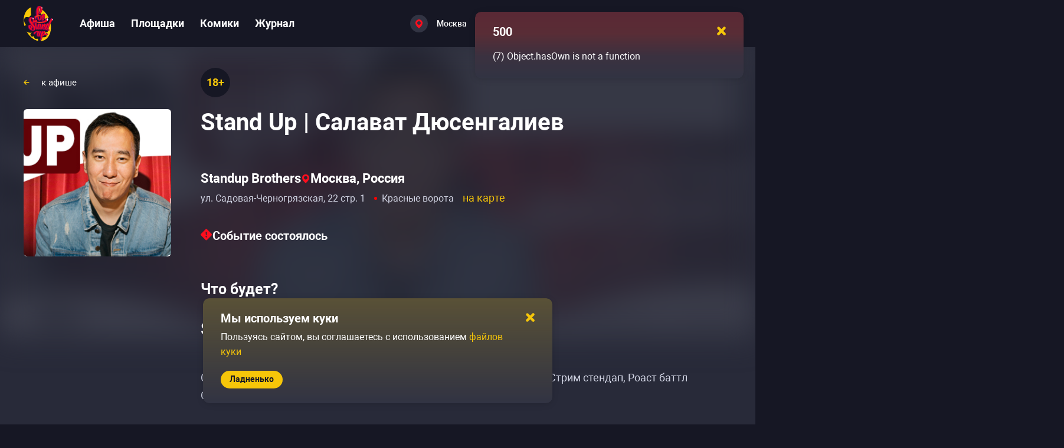

--- FILE ---
content_type: text/html; charset=utf-8
request_url: https://gostandup.ru/moscow/events/stand_up__salavat_dyusengaliev
body_size: 56637
content:
<!DOCTYPE html><html  data-capo=""><head><meta charset="utf-8">
<meta name="viewport" content="width=device-width, user-scalable=no, initial-scale=1.0, maximum-scale=1.0, minimum-scale=1.0, viewport-fit=cover">
<title>Stand Up | Салават Дюсенгалиев в Москве — купить билеты </title>
<script src="/scripts/gtmLoader.js" nonce="'nonce-{{nonce}}'"></script>
<style>/*! normalize.css v8.0.1 | MIT License | github.com/necolas/normalize.css */html{line-height:1.15;-webkit-text-size-adjust:100%}body{margin:0}main{display:block}h1{font-size:2em;margin:.67em 0}hr{box-sizing:content-box;height:0;overflow:visible}pre{font-family:monospace,monospace;font-size:1em}a{background-color:transparent}abbr[title]{border-bottom:none;text-decoration:underline;-webkit-text-decoration:underline dotted;text-decoration:underline dotted}b,strong{font-weight:bolder}code,kbd,samp{font-family:monospace,monospace;font-size:1em}small{font-size:80%}sub,sup{font-size:75%;line-height:0;position:relative;vertical-align:baseline}sub{bottom:-.25em}sup{top:-.5em}img{border-style:none}button,input,optgroup,select,textarea{font-family:inherit;font-size:100%;line-height:1.15;margin:0}button,input{overflow:visible}button,select{text-transform:none}[type=button],[type=reset],[type=submit],button{-webkit-appearance:button}[type=button]::-moz-focus-inner,[type=reset]::-moz-focus-inner,[type=submit]::-moz-focus-inner,button::-moz-focus-inner{border-style:none;padding:0}[type=button]:-moz-focusring,[type=reset]:-moz-focusring,[type=submit]:-moz-focusring,button:-moz-focusring{outline:1px dotted ButtonText}fieldset{padding:.35em .75em .625em}legend{box-sizing:border-box;color:inherit;display:table;max-width:100%;padding:0;white-space:normal}progress{vertical-align:baseline}textarea{overflow:auto}[type=checkbox],[type=radio]{box-sizing:border-box;padding:0}[type=number]::-webkit-inner-spin-button,[type=number]::-webkit-outer-spin-button{height:auto}[type=search]{-webkit-appearance:textfield;outline-offset:-2px}[type=search]::-webkit-search-decoration{-webkit-appearance:none}::-webkit-file-upload-button{-webkit-appearance:button;font:inherit}details{display:block}summary{display:list-item}[hidden],template{display:none}*{box-sizing:border-box;font-family:Roboto,sans-serif;font-style:normal;font-variant-ligatures:none;font-weight:400}body{width:100%}em,i{font-style:italic}b,strong{font-weight:700}hr{background-color:#464857;border:none;height:1px;margin-block:30px}.page-content iframe:not(.unset-ratio){aspect-ratio:16/9;height:100%;width:100%}.page-content img:not(.unset-ratio){height:100%;width:100%}.page-content a{font-size:inherit;font-style:inherit;font-weight:inherit}.page-content ol,.page-content ul{margin-block:0;padding-inline:0}.page-content ol li,.page-content ul li{color:#d1d4e3;font-size:18px;font-weight:400;line-height:30px;padding:10px 0}@media only screen and (max-width:767px){.page-content ol li,.page-content ul li{line-height:25px}}.page-content ol li::marker,.page-content ul li::marker{color:#f6c609;font-size:16px}.page-content ul{margin-left:15px}.page-content ul li{padding-left:15px}.page-content ol li{counter-increment:list;list-style-type:none;padding-left:30px;position:relative}.page-content ol li:before{color:#f6c609;content:counter(list) ".";font-size:14px;font-weight:700;left:0;line-height:20px;position:absolute;top:16px}html{background:#161724;line-height:1}a{text-decoration:none}h1,h2,h3{margin:0;margin-block:0;margin-inline:0}h1,h2,h3{color:#fff;font-weight:700}h1{font-size:45px;line-height:50px;margin-bottom:25px;margin-top:65px}@media only screen and (max-width:1799px){h1{font-size:40px;line-height:45px}}@media only screen and (max-width:1279px){h1{font-size:30px;line-height:35px;margin-bottom:35px;margin-top:50px}}@media only screen and (max-width:767px){h1{font-size:24px;line-height:25px;margin-bottom:20px;margin-top:20px}}h2{color:#fff;font-size:40px;font-weight:700;line-height:50px}@media only screen and (max-width:1799px){h2{font-size:30px;line-height:40px}}@media only screen and (max-width:1279px){h2{font-size:25px;line-height:32px}}h3{color:#fff;font-size:30px;font-weight:700;line-height:40px}@media only screen and (max-width:1799px){h3{font-size:25px;line-height:35px}}@media only screen and (max-width:1279px){h3{font-size:20px;line-height:30px}}.link-medium-regular,a-medium-regular{font-size:18px;font-weight:400;line-height:30px}.link-medium-bold,a-medium-bold{font-size:14px;font-weight:700;line-height:20px}.link-medium,a-medium{font-size:14px;font-weight:500}.link-small,a-small{font-size:14px;font-weight:700;line-height:20px}.link-white,a-white{color:#fff;cursor:pointer;font-size:18px;font-weight:700}@media (hover:hover) and (pointer:fine){.link-white:not(a-white--active,.link-white--active):hover,a-white:not(a-white--active,.link-white--active):hover{color:#ffdae0}}.link-white--active,a-white--active{color:#ff5a43}.link,.link-medium,.link-medium-bold,.link-medium-regular,.link-small,a,a-medium,a-medium-bold,a-medium-regular,a-small{color:#f6c609;cursor:pointer}@media (hover:hover) and (pointer:fine){.link-medium-bold:not(a--pressed,a-medium-regular--pressed,a-medium-bold--pressed,a-medium--pressed,a-small--pressed,.link--pressed,.link-medium-regular--pressed,.link-medium-bold--pressed,.link-medium--pressed,.link-small--pressed):not(.link-white):hover,.link-medium-regular:not(a--pressed,a-medium-regular--pressed,a-medium-bold--pressed,a-medium--pressed,a-small--pressed,.link--pressed,.link-medium-regular--pressed,.link-medium-bold--pressed,.link-medium--pressed,.link-small--pressed):not(.link-white):hover,.link-medium:not(a--pressed,a-medium-regular--pressed,a-medium-bold--pressed,a-medium--pressed,a-small--pressed,.link--pressed,.link-medium-regular--pressed,.link-medium-bold--pressed,.link-medium--pressed,.link-small--pressed):not(.link-white):hover,.link-small:not(a--pressed,a-medium-regular--pressed,a-medium-bold--pressed,a-medium--pressed,a-small--pressed,.link--pressed,.link-medium-regular--pressed,.link-medium-bold--pressed,.link-medium--pressed,.link-small--pressed):not(.link-white):hover,.link:not(a--pressed,a-medium-regular--pressed,a-medium-bold--pressed,a-medium--pressed,a-small--pressed,.link--pressed,.link-medium-regular--pressed,.link-medium-bold--pressed,.link-medium--pressed,.link-small--pressed):not(.link-white):hover,a-medium-bold:not(a--pressed,a-medium-regular--pressed,a-medium-bold--pressed,a-medium--pressed,a-small--pressed,.link--pressed,.link-medium-regular--pressed,.link-medium-bold--pressed,.link-medium--pressed,.link-small--pressed):not(.link-white):hover,a-medium-regular:not(a--pressed,a-medium-regular--pressed,a-medium-bold--pressed,a-medium--pressed,a-small--pressed,.link--pressed,.link-medium-regular--pressed,.link-medium-bold--pressed,.link-medium--pressed,.link-small--pressed):not(.link-white):hover,a-medium:not(a--pressed,a-medium-regular--pressed,a-medium-bold--pressed,a-medium--pressed,a-small--pressed,.link--pressed,.link-medium-regular--pressed,.link-medium-bold--pressed,.link-medium--pressed,.link-small--pressed):not(.link-white):hover,a-small:not(a--pressed,a-medium-regular--pressed,a-medium-bold--pressed,a-medium--pressed,a-small--pressed,.link--pressed,.link-medium-regular--pressed,.link-medium-bold--pressed,.link-medium--pressed,.link-small--pressed):not(.link-white):hover,a:not(a--pressed,a-medium-regular--pressed,a-medium-bold--pressed,a-medium--pressed,a-small--pressed,.link--pressed,.link-medium-regular--pressed,.link-medium-bold--pressed,.link-medium--pressed,.link-small--pressed):not(.link-white):hover{color:#f7cf31}}.link--pressed,.link-medium--pressed,.link-medium-bold--pressed,.link-medium-regular--pressed,.link-small--pressed,a--pressed,a-medium--pressed,a-medium-bold--pressed,a-medium-regular--pressed,a-small--pressed{color:#fff500}@media only screen and (max-width:767px){.link-medium-bold,.link-medium-regular,.link-small,.link-white,a-medium-bold,a-medium-regular,a-small,a-white{font-size:14px}}.mr-15{margin-right:15px}ul{margin-block-end:0;margin-block-start:0;padding-inline-start:0}.container{box-sizing:border-box;margin:0 auto;max-width:1700px}@media only screen and (max-width:1799px){.container{max-width:1200px}}@media only screen and (max-width:1279px){.container{max-width:710px}}@media only screen and (max-width:767px){.container{max-width:100%;padding:0 15px 0 14px}}.text-graphite-light{color:#55566a}button,input[type=reset],input[type=submit]{background:none;border:none;color:inherit;cursor:pointer;font:inherit;outline:inherit;padding:0}.base-opacity-transition{opacity:0;transition:opacity .2s,visibility .2s;visibility:hidden}.base-opacity-transition--visible{opacity:1;visibility:visible}.overflow-hidden{overflow:hidden}.overflow-hidden body{overflow:scroll}.hidden{display:none}@keyframes spin{0%{transform:rotate(0deg)}to{transform:rotate(1turn)}}</style>
<style>.Vue-Toastification__container{box-sizing:border-box;color:#fff;display:flex;flex-direction:column;min-height:100%;padding:4px;pointer-events:none;position:fixed;width:600px;z-index:9999}@media only screen and (min-width:600px){.Vue-Toastification__container.top-center,.Vue-Toastification__container.top-left,.Vue-Toastification__container.top-right{top:1em}.Vue-Toastification__container.bottom-center,.Vue-Toastification__container.bottom-left,.Vue-Toastification__container.bottom-right{bottom:1em;flex-direction:column-reverse}.Vue-Toastification__container.bottom-left,.Vue-Toastification__container.top-left{left:1em}.Vue-Toastification__container.bottom-left .Vue-Toastification__toast,.Vue-Toastification__container.top-left .Vue-Toastification__toast{margin-right:auto}@supports not (-moz-appearance:none){.Vue-Toastification__container.bottom-left .Vue-Toastification__toast--rtl,.Vue-Toastification__container.top-left .Vue-Toastification__toast--rtl{margin-left:auto;margin-right:unset}}.Vue-Toastification__container.bottom-right,.Vue-Toastification__container.top-right{right:1em}.Vue-Toastification__container.bottom-right .Vue-Toastification__toast,.Vue-Toastification__container.top-right .Vue-Toastification__toast{margin-left:auto}@supports not (-moz-appearance:none){.Vue-Toastification__container.bottom-right .Vue-Toastification__toast--rtl,.Vue-Toastification__container.top-right .Vue-Toastification__toast--rtl{margin-left:unset;margin-right:auto}}.Vue-Toastification__container.bottom-center,.Vue-Toastification__container.top-center{left:50%;margin-left:-300px}.Vue-Toastification__container.bottom-center .Vue-Toastification__toast,.Vue-Toastification__container.top-center .Vue-Toastification__toast{margin-left:auto;margin-right:auto}}@media only screen and (max-width:600px){.Vue-Toastification__container{left:0;margin:0;padding:0;width:100vw}.Vue-Toastification__container .Vue-Toastification__toast{width:100%}.Vue-Toastification__container.top-center,.Vue-Toastification__container.top-left,.Vue-Toastification__container.top-right{top:0}.Vue-Toastification__container.bottom-center,.Vue-Toastification__container.bottom-left,.Vue-Toastification__container.bottom-right{bottom:0;flex-direction:column-reverse}}.Vue-Toastification__toast{border-radius:8px;box-shadow:0 1px 10px 0 rgba(0,0,0,.1),0 2px 15px 0 rgba(0,0,0,.05);box-sizing:border-box;direction:ltr;display:inline-flex;font-family:Lato,Helvetica,Roboto,Arial,sans-serif;justify-content:space-between;margin-bottom:1rem;max-height:800px;max-width:600px;min-height:64px;min-width:326px;overflow:hidden;padding:22px 24px;pointer-events:auto;position:relative;transform:translateZ(0)}.Vue-Toastification__toast--rtl{direction:rtl}.Vue-Toastification__toast--default{background-color:#1976d2;color:#fff}.Vue-Toastification__toast--info{background-color:#2196f3;color:#fff}.Vue-Toastification__toast--success{background-color:#4caf50;color:#fff}.Vue-Toastification__toast--error{background-color:#ff5252;color:#fff}.Vue-Toastification__toast--warning{background-color:#ffc107;color:#fff}@media only screen and (max-width:600px){.Vue-Toastification__toast{border-radius:0;margin-bottom:.5rem}}.Vue-Toastification__toast-body{flex:1;font-size:16px;line-height:24px;white-space:pre-wrap;word-break:break-word}.Vue-Toastification__toast-component-body{flex:1}.Vue-Toastification__toast.disable-transition{animation:none!important}.Vue-Toastification__close-button{align-items:center;background:transparent;border:none;color:#fff;cursor:pointer;font-size:24px;font-weight:700;line-height:24px;opacity:.3;outline:none;padding:0 0 0 10px;transition:.3s ease;transition:visibility 0s,opacity .2s linear}.Vue-Toastification__close-button:focus,.Vue-Toastification__close-button:hover{opacity:1}.Vue-Toastification__toast:not(:hover) .Vue-Toastification__close-button.show-on-hover{opacity:0}.Vue-Toastification__toast--rtl .Vue-Toastification__close-button{padding-left:unset;padding-right:10px}@keyframes scale-x-frames{0%{transform:scaleX(1)}to{transform:scaleX(0)}}.Vue-Toastification__progress-bar{animation:scale-x-frames linear 1 forwards;background-color:hsla(0,0%,100%,.7);bottom:0;height:5px;left:0;position:absolute;transform-origin:left;width:100%;z-index:10000}.Vue-Toastification__toast--rtl .Vue-Toastification__progress-bar{left:unset;right:0;transform-origin:right}.Vue-Toastification__icon{align-items:center;background:transparent;border:none;height:100%;margin:auto 18px auto 0;outline:none;padding:0;transition:.3s ease;width:20px}.Vue-Toastification__toast--rtl .Vue-Toastification__icon{margin:auto 0 auto 18px}@keyframes bounceInRight{0%,60%,75%,90%,to{animation-timing-function:cubic-bezier(.215,.61,.355,1)}0%{opacity:0;transform:translate3d(3000px,0,0)}60%{opacity:1;transform:translate3d(-25px,0,0)}75%{transform:translate3d(10px,0,0)}90%{transform:translate3d(-5px,0,0)}to{transform:none}}@keyframes bounceOutRight{40%{opacity:1;transform:translate3d(-20px,0,0)}to{opacity:0;transform:translate3d(1000px,0,0)}}@keyframes bounceInLeft{0%,60%,75%,90%,to{animation-timing-function:cubic-bezier(.215,.61,.355,1)}0%{opacity:0;transform:translate3d(-3000px,0,0)}60%{opacity:1;transform:translate3d(25px,0,0)}75%{transform:translate3d(-10px,0,0)}90%{transform:translate3d(5px,0,0)}to{transform:none}}@keyframes bounceOutLeft{20%{opacity:1;transform:translate3d(20px,0,0)}to{opacity:0;transform:translate3d(-2000px,0,0)}}@keyframes bounceInUp{0%,60%,75%,90%,to{animation-timing-function:cubic-bezier(.215,.61,.355,1)}0%{opacity:0;transform:translate3d(0,3000px,0)}60%{opacity:1;transform:translate3d(0,-20px,0)}75%{transform:translate3d(0,10px,0)}90%{transform:translate3d(0,-5px,0)}to{transform:translateZ(0)}}@keyframes bounceOutUp{20%{transform:translate3d(0,-10px,0)}40%,45%{opacity:1;transform:translate3d(0,20px,0)}to{opacity:0;transform:translate3d(0,-2000px,0)}}@keyframes bounceInDown{0%,60%,75%,90%,to{animation-timing-function:cubic-bezier(.215,.61,.355,1)}0%{opacity:0;transform:translate3d(0,-3000px,0)}60%{opacity:1;transform:translate3d(0,25px,0)}75%{transform:translate3d(0,-10px,0)}90%{transform:translate3d(0,5px,0)}to{transform:none}}@keyframes bounceOutDown{20%{transform:translate3d(0,10px,0)}40%,45%{opacity:1;transform:translate3d(0,-20px,0)}to{opacity:0;transform:translate3d(0,2000px,0)}}.Vue-Toastification__bounce-enter-active.bottom-left,.Vue-Toastification__bounce-enter-active.top-left{animation-name:bounceInLeft}.Vue-Toastification__bounce-enter-active.bottom-right,.Vue-Toastification__bounce-enter-active.top-right{animation-name:bounceInRight}.Vue-Toastification__bounce-enter-active.top-center{animation-name:bounceInDown}.Vue-Toastification__bounce-enter-active.bottom-center{animation-name:bounceInUp}.Vue-Toastification__bounce-leave-active:not(.disable-transition).bottom-left,.Vue-Toastification__bounce-leave-active:not(.disable-transition).top-left{animation-name:bounceOutLeft}.Vue-Toastification__bounce-leave-active:not(.disable-transition).bottom-right,.Vue-Toastification__bounce-leave-active:not(.disable-transition).top-right{animation-name:bounceOutRight}.Vue-Toastification__bounce-leave-active:not(.disable-transition).top-center{animation-name:bounceOutUp}.Vue-Toastification__bounce-leave-active:not(.disable-transition).bottom-center{animation-name:bounceOutDown}.Vue-Toastification__bounce-enter-active,.Vue-Toastification__bounce-leave-active{animation-duration:.75s;animation-fill-mode:both}.Vue-Toastification__bounce-move{transition-duration:.4s;transition-property:all;transition-timing-function:ease-in-out}@keyframes fadeOutTop{0%{opacity:1;transform:translateY(0)}to{opacity:0;transform:translateY(-50px)}}@keyframes fadeOutLeft{0%{opacity:1;transform:translateX(0)}to{opacity:0;transform:translateX(-50px)}}@keyframes fadeOutBottom{0%{opacity:1;transform:translateY(0)}to{opacity:0;transform:translateY(50px)}}@keyframes fadeOutRight{0%{opacity:1;transform:translateX(0)}to{opacity:0;transform:translateX(50px)}}@keyframes fadeInLeft{0%{opacity:0;transform:translateX(-50px)}to{opacity:1;transform:translateX(0)}}@keyframes fadeInRight{0%{opacity:0;transform:translateX(50px)}to{opacity:1;transform:translateX(0)}}@keyframes fadeInTop{0%{opacity:0;transform:translateY(-50px)}to{opacity:1;transform:translateY(0)}}@keyframes fadeInBottom{0%{opacity:0;transform:translateY(50px)}to{opacity:1;transform:translateY(0)}}.Vue-Toastification__fade-enter-active.bottom-left,.Vue-Toastification__fade-enter-active.top-left{animation-name:fadeInLeft}.Vue-Toastification__fade-enter-active.bottom-right,.Vue-Toastification__fade-enter-active.top-right{animation-name:fadeInRight}.Vue-Toastification__fade-enter-active.top-center{animation-name:fadeInTop}.Vue-Toastification__fade-enter-active.bottom-center{animation-name:fadeInBottom}.Vue-Toastification__fade-leave-active:not(.disable-transition).bottom-left,.Vue-Toastification__fade-leave-active:not(.disable-transition).top-left{animation-name:fadeOutLeft}.Vue-Toastification__fade-leave-active:not(.disable-transition).bottom-right,.Vue-Toastification__fade-leave-active:not(.disable-transition).top-right{animation-name:fadeOutRight}.Vue-Toastification__fade-leave-active:not(.disable-transition).top-center{animation-name:fadeOutTop}.Vue-Toastification__fade-leave-active:not(.disable-transition).bottom-center{animation-name:fadeOutBottom}.Vue-Toastification__fade-enter-active,.Vue-Toastification__fade-leave-active{animation-duration:.75s;animation-fill-mode:both}.Vue-Toastification__fade-move{transition-duration:.4s;transition-property:all;transition-timing-function:ease-in-out}@keyframes slideInBlurredLeft{0%{filter:blur(40px);opacity:0;transform:translateX(-1000px) scaleX(2.5) scaleY(.2);transform-origin:100% 50%}to{filter:blur(0);opacity:1;transform:translateX(0) scaleY(1) scaleX(1);transform-origin:50% 50%}}@keyframes slideInBlurredTop{0%{filter:blur(240px);opacity:0;transform:translateY(-1000px) scaleY(2.5) scaleX(.2);transform-origin:50% 0}to{filter:blur(0);opacity:1;transform:translateY(0) scaleY(1) scaleX(1);transform-origin:50% 50%}}@keyframes slideInBlurredRight{0%{filter:blur(40px);opacity:0;transform:translateX(1000px) scaleX(2.5) scaleY(.2);transform-origin:0 50%}to{filter:blur(0);opacity:1;transform:translateX(0) scaleY(1) scaleX(1);transform-origin:50% 50%}}@keyframes slideInBlurredBottom{0%{filter:blur(240px);opacity:0;transform:translateY(1000px) scaleY(2.5) scaleX(.2);transform-origin:50% 100%}to{filter:blur(0);opacity:1;transform:translateY(0) scaleY(1) scaleX(1);transform-origin:50% 50%}}@keyframes slideOutBlurredTop{0%{filter:blur(0);opacity:1;transform:translateY(0) scaleY(1) scaleX(1);transform-origin:50% 0}to{filter:blur(240px);opacity:0;transform:translateY(-1000px) scaleY(2) scaleX(.2);transform-origin:50% 0}}@keyframes slideOutBlurredBottom{0%{filter:blur(0);opacity:1;transform:translateY(0) scaleY(1) scaleX(1);transform-origin:50% 50%}to{filter:blur(240px);opacity:0;transform:translateY(1000px) scaleY(2) scaleX(.2);transform-origin:50% 100%}}@keyframes slideOutBlurredLeft{0%{filter:blur(0);opacity:1;transform:translateX(0) scaleY(1) scaleX(1);transform-origin:50% 50%}to{filter:blur(40px);opacity:0;transform:translateX(-1000px) scaleX(2) scaleY(.2);transform-origin:100% 50%}}@keyframes slideOutBlurredRight{0%{filter:blur(0);opacity:1;transform:translateX(0) scaleY(1) scaleX(1);transform-origin:50% 50%}to{filter:blur(40px);opacity:0;transform:translateX(1000px) scaleX(2) scaleY(.2);transform-origin:0 50%}}.Vue-Toastification__slideBlurred-enter-active.bottom-left,.Vue-Toastification__slideBlurred-enter-active.top-left{animation-name:slideInBlurredLeft}.Vue-Toastification__slideBlurred-enter-active.bottom-right,.Vue-Toastification__slideBlurred-enter-active.top-right{animation-name:slideInBlurredRight}.Vue-Toastification__slideBlurred-enter-active.top-center{animation-name:slideInBlurredTop}.Vue-Toastification__slideBlurred-enter-active.bottom-center{animation-name:slideInBlurredBottom}.Vue-Toastification__slideBlurred-leave-active:not(.disable-transition).bottom-left,.Vue-Toastification__slideBlurred-leave-active:not(.disable-transition).top-left{animation-name:slideOutBlurredLeft}.Vue-Toastification__slideBlurred-leave-active:not(.disable-transition).bottom-right,.Vue-Toastification__slideBlurred-leave-active:not(.disable-transition).top-right{animation-name:slideOutBlurredRight}.Vue-Toastification__slideBlurred-leave-active:not(.disable-transition).top-center{animation-name:slideOutBlurredTop}.Vue-Toastification__slideBlurred-leave-active:not(.disable-transition).bottom-center{animation-name:slideOutBlurredBottom}.Vue-Toastification__slideBlurred-enter-active,.Vue-Toastification__slideBlurred-leave-active{animation-duration:.75s;animation-fill-mode:both}.Vue-Toastification__slideBlurred-move{transition-duration:.4s;transition-property:all;transition-timing-function:ease-in-out}</style>
<style>.close-yellow[data-v-2a95ccfa]{height:8px;width:8px}</style>
<style>.toast-default[data-v-d6e20b9f]{background:#323443;border-radius:10px;box-shadow:0 20px 30px rgba(0,0,0,.2);padding:15px 20px 25px 30px;width:455px}.toast-default--error[data-v-d6e20b9f]{background:linear-gradient(180deg,rgba(254,0,0,.2),rgba(248,21,6,.2) 33.33%,rgba(255,0,0,.046) 66.67%,rgba(204,207,232,0)),#323443}.toast-default--warning[data-v-d6e20b9f]{background:linear-gradient(180deg,rgba(250,200,7,.2),rgba(40,42,57,0)),#323443}.toast-default--success[data-v-d6e20b9f]{background:linear-gradient(180deg,rgba(12,250,7,.2),rgba(40,42,57,0)),#323443}.toast-default--info[data-v-d6e20b9f]{background:linear-gradient(180deg,rgba(7,31,250,.2),rgba(40,42,57,0)),#323443}.toast-default__header[data-v-d6e20b9f]{align-items:center;display:flex;justify-content:space-between}.toast-default__header-close[data-v-d6e20b9f]{cursor:pointer;padding:10px}.toast-default__header-close-icon[data-v-d6e20b9f]{height:15px;width:15px}.toast-default__header-title[data-v-d6e20b9f]{font-size:20px}@media only screen and (max-width:1279px){.toast-default__header-title[data-v-d6e20b9f]{font-size:16px}}.toast-default__content[data-v-d6e20b9f]{color:#fff;font-size:16px;font-weight:400;line-height:25px;max-height:100px;overflow-y:auto;width:calc(100% + 5px)}.toast-default__content[data-v-d6e20b9f]::-webkit-scrollbar{height:100%;width:6px}.toast-default__content[data-v-d6e20b9f]::-webkit-scrollbar-track{background:transparent}.toast-default__content[data-v-d6e20b9f]::-webkit-scrollbar-thumb{background-clip:padding-box;background-color:#464857;border-radius:8px}@media only screen and (max-width:767px){.toast-default__content[data-v-d6e20b9f]{line-height:20px}}.toast-default__content-message[data-v-d6e20b9f]{line-height:25px;margin-top:10px;padding-right:5px}@media only screen and (max-width:1279px){.toast-default__content-message[data-v-d6e20b9f]{font-size:14px;line-height:17px;margin-top:5px}.toast-default__content[data-v-d6e20b9f]{color:#fff;font-size:14px;font-weight:400;line-height:25px;max-height:85px}}@media only screen and (max-width:1279px) and (max-width:1799px){.toast-default__content[data-v-d6e20b9f]{font-size:14px;line-height:20px}}@media only screen and (max-width:1279px) and (max-width:767px){.toast-default__content[data-v-d6e20b9f]{color:#fff;font-size:13px;font-weight:400;line-height:17px}}.toast-default__footer-wrapper[data-v-d6e20b9f]{margin-top:20px}@media only screen and (max-width:1279px){.toast-default[data-v-d6e20b9f]{width:320px}}</style>
<style>.gs-toastification.Vue-Toastification__toast{background-color:unset;border-radius:10px;padding:0}</style>
<style>.button-default[data-v-e3a3a2aa]{align-items:center;background:#f6c609;border-radius:35px;display:flex;justify-content:center}.button-default[data-v-e3a3a2aa]:disabled{background:#464857;color:#9092a6;pointer-events:none}.button-default__loading[data-v-e3a3a2aa]{align-items:center;color:inherit;cursor:default;display:inline-flex;font-size:inherit;font-weight:inherit}.button-default__loading-spinner[data-v-e3a3a2aa]{animation:spin 1.5s linear infinite;margin-right:10px}.button-default span[data-v-e3a3a2aa],.button-default[data-v-e3a3a2aa] span{font-size:inherit;font-weight:inherit;line-height:inherit}.button-default--large[data-v-e3a3a2aa]{color:#161724;font-size:20px;font-weight:700;line-height:25px;padding:12px 30px 13px}@media (hover:hover) and (pointer:fine){.button-default--large[data-v-e3a3a2aa]:hover{background:#f7cf31}}.button-default--large[data-v-e3a3a2aa]:focus{background:#f7cf31}.button-default--large[data-v-e3a3a2aa]:active{background:#fade72}@media only screen and (max-width:1279px){.button-default--large[data-v-e3a3a2aa]{font-size:16px;line-height:22px;padding:9px 25px}}.button-default--medium[data-v-e3a3a2aa]{color:#161724;font-size:16px;font-weight:700;line-height:22px;padding:9px 25px}@media (hover:hover) and (pointer:fine){.button-default--medium[data-v-e3a3a2aa]:hover{background:#f7cf31}}.button-default--medium[data-v-e3a3a2aa]:focus{background:#f7cf31}.button-default--medium[data-v-e3a3a2aa]:active{background:#fade72}.button-default--small[data-v-e3a3a2aa]{color:#161724;font-size:14px;font-weight:700;line-height:25px;padding:2px 15px 3px}@media (hover:hover) and (pointer:fine){.button-default--small[data-v-e3a3a2aa]:hover{background:#f7cf31}}.button-default--small[data-v-e3a3a2aa]:focus{background:#f7cf31}.button-default--small[data-v-e3a3a2aa]:active{background:#fade72}.button-default--small .button-default__loading[data-v-e3a3a2aa]{height:25px}.button-default--small .button-default__loading svg[data-v-e3a3a2aa]{height:16px;margin:0 2px;min-height:16px;min-width:16px;width:16px}.button-default--gray[data-v-e3a3a2aa]{align-items:center;background:#55566a;color:#fff;display:flex;justify-content:center}@media (hover:hover) and (pointer:fine){.button-default--gray[data-v-e3a3a2aa]:hover{background:#636476}}.button-default--gray[data-v-e3a3a2aa]:focus{background:#636476}.button-default--gray[data-v-e3a3a2aa]:active{background:#7c7d8c}.button-default--gray.button-default--load[data-v-e3a3a2aa]{background:#55566a}.button-default--gray.button-default--load svg[data-v-e3a3a2aa] path{fill:#fff}.button-default--gray .button-default__before-content[data-v-e3a3a2aa]{align-items:center;display:flex}.button-default--gray.button-default--large[data-v-e3a3a2aa]{font-size:20px;line-height:22px;padding:14px 30px}.button-default--gray.button-default--large .button-default__before-content[data-v-e3a3a2aa]{height:22px}@media only screen and (max-width:1279px){.button-default--gray.button-default--large[data-v-e3a3a2aa]{font-size:16px;font-weight:700;line-height:22px;padding:9px 25px}}@media only screen and (max-width:767px){.button-default--gray.button-default--large[data-v-e3a3a2aa]{font-size:16px;line-height:22px;padding:9px 18px}}.button-default--gray.button-default--medium[data-v-e3a3a2aa]{padding:9px 20px}.button-default--gray.button-default--medium .button-default__before-content[data-v-e3a3a2aa]{height:22px}.button-default--gray.button-default--small[data-v-e3a3a2aa]{line-height:22px;padding:4px 15px}.button-default--gray.button-default--small .button-default__before-content[data-v-e3a3a2aa]{height:22px}.button-default--load[data-v-e3a3a2aa]{background:#dbaf00;pointer-events:none}@media (hover:hover) and (pointer:fine){.button-default--load[data-v-e3a3a2aa]:hover{background:#dbaf00}}</style>
<style>.button-default--gray{-moz-column-gap:10px;column-gap:10px}</style>
<style>.cookie-confirm[data-v-86262f00]{width:inherit}.cookie-confirm__content[data-v-86262f00]{padding-right:35px}.cookie-confirm__footer[data-v-86262f00]{display:flex}@media only screen and (max-width:767px){.cookie-confirm__footer[data-v-86262f00]{justify-content:center}}</style>
<style>.app-error__title[data-v-ad018e06]{margin-top:65px}@media only screen and (max-width:1799px){.app-error__title[data-v-ad018e06]{margin-top:55px}}@media only screen and (max-width:1279px){.app-error__title[data-v-ad018e06]{margin-top:35px}}@media only screen and (max-width:767px){.app-error__title[data-v-ad018e06]{margin-top:25px}}.app-error__hint[data-v-ad018e06],.app-error__subtitle[data-v-ad018e06]{margin-top:55px;word-break:break-word}@media only screen and (max-width:1799px){.app-error__hint[data-v-ad018e06],.app-error__subtitle[data-v-ad018e06]{margin-top:45px}}@media only screen and (max-width:1279px){.app-error__hint[data-v-ad018e06],.app-error__subtitle[data-v-ad018e06]{margin-top:25px}}@media only screen and (max-width:767px){.app-error__hint[data-v-ad018e06],.app-error__subtitle[data-v-ad018e06]{margin-top:20px}}.app-error__hint[data-v-ad018e06]{color:#fff;font-size:18px;line-height:30px}.app-error__stack[data-v-ad018e06]{color:#fff}</style>
<style>.app-header[data-v-5abccd5a]{position:relative;z-index:3}.app-wrapper[data-v-5abccd5a]{background-color:#282a39;min-height:100vh}.app-content[data-v-5abccd5a]{min-height:calc(100vh - 590px)}@media only screen and (max-width:1799px){.app-content[data-v-5abccd5a]{min-height:calc(100vh - 500px)}}@media only screen and (max-width:1279px){.app-content[data-v-5abccd5a]{min-height:calc(100vh - 395px)}}@media only screen and (max-width:767px){.app-content[data-v-5abccd5a]{min-height:calc(100vh - 525px)}}</style>
<style>header[data-v-9aeea057]{background-color:#161724;width:100%}.header[data-v-9aeea057]{align-items:center;display:flex;height:70px}@media only screen and (max-width:1799px){.header[data-v-9aeea057]{height:80px}}@media only screen and (max-width:1279px){.header[data-v-9aeea057]{height:60px}}@media only screen and (max-width:767px){.header[data-v-9aeea057]{height:60px}}.header .header-column[data-v-9aeea057]{align-items:center;display:flex;flex:10;height:100%}.header .header-column[data-v-9aeea057]:last-child{flex:7}@media only screen and (max-width:1799px){.header .header-column[data-v-9aeea057]:last-child{flex:5}}@media only screen and (max-width:1279px){.header .header-column[data-v-9aeea057]:last-child{margin-left:0}}@media only screen and (max-width:767px){.header .header-column[data-v-9aeea057]:last-child{flex:1;justify-content:space-between;padding-left:0}}@media only screen and (max-width:1799px){.header .header-column__location[data-v-9aeea057]{flex:1}}.header .header-column__language--mobile[data-v-9aeea057]{display:none}@media only screen and (max-width:1799px){.header .header-column[data-v-9aeea057]{flex:unset;width:655px}}@media only screen and (max-width:1279px){.header .header-column[data-v-9aeea057]{flex:unset;width:unset}}@media only screen and (max-width:767px){.header .header-column__language[data-v-9aeea057]{display:none}.header .header-column__language--mobile[data-v-9aeea057]{display:flex}}.header-logo[data-v-9aeea057]{cursor:pointer;height:55px;margin-right:100px;width:45px}.header-logo img[data-v-9aeea057]{height:100%;-o-object-fit:cover;object-fit:cover;width:100%}@media only screen and (max-width:1799px){.header-logo[data-v-9aeea057]{height:60px;margin-right:45px;width:50px}}@media only screen and (max-width:1279px){.header-logo[data-v-9aeea057]{height:40px;margin-right:45px;width:33px}}@media only screen and (max-width:767px){.header-logo[data-v-9aeea057]{margin-right:15px}}.header-account-wrapper[data-v-9aeea057]{align-items:center;display:flex;flex:1;height:100%;position:relative}@media only screen and (max-width:1799px){.header-account-wrapper[data-v-9aeea057]{flex:unset;justify-content:flex-end}}@media only screen and (max-width:767px){.header-account-wrapper[data-v-9aeea057]{margin-left:15px}}</style>
<style>.header-nav-list[data-v-f9b01d3e]{align-items:center;display:flex;list-style:none}.header-nav-list__item-link[data-v-f9b01d3e]{margin-right:30px;padding:15px 0}@media only screen and (max-width:1799px){.header-nav-list__item-link[data-v-f9b01d3e]{margin-right:27px}}.header-nav-list__item:last-child a[data-v-f9b01d3e]{margin-right:0}@media only screen and (max-width:1279px){.header-nav[data-v-f9b01d3e]{display:none}}</style>
<style>.header-city[data-v-52def40b]{align-items:center;color:#fff;display:flex;font-size:14px;font-weight:500;line-height:49px;-webkit-user-select:none;-moz-user-select:none;user-select:none}@media only screen and (max-width:1279px){.header-city[data-v-52def40b]{display:block}}.header-city span[data-v-52def40b]{font-weight:inherit;line-height:14px;max-width:-moz-min-content;max-width:min-content;padding-right:15px;white-space:nowrap;width:calc(100vw - 225px)}@media only screen and (max-width:767px){.header-city span[data-v-52def40b]{background:linear-gradient(90deg,#fff 80%,hsla(0,0%,100%,0) 99%);-webkit-background-clip:text;font-size:13px;-webkit-text-fill-color:transparent}}.header-city svg[data-v-52def40b]{margin-top:2px;transition:all .2s ease-in-out;transition-property:transform,color}.header-city-choose[data-v-52def40b]{align-items:center;display:flex;height:100%;margin-right:10px;position:relative;width:250px}.header-city-choose__inner[data-v-52def40b]{align-items:center;cursor:pointer;display:flex;padding:10px 0}.header-city-choose--active .header-city[data-v-52def40b]{color:#ff5a43}.header-city-choose--active .header-city[data-v-52def40b] svg{transform:rotate(-180deg)}.header-city-choose--active .header-city[data-v-52def40b] svg path{stroke:#ff5a43}.header-city-choose--active[data-v-52def40b] .icon-in-circle{background:#323443}@media (hover:hover) and (pointer:fine){.header-city-choose--active[data-v-52def40b] .icon-in-circle:hover{background:#323443}}@media (hover:hover) and (pointer:fine){.header-city-choose:not(.header-city-choose--active) .header-city-choose__inner:hover .header-city[data-v-52def40b]{color:#ffdae0}.header-city-choose:not(.header-city-choose--active) .header-city-choose__inner:hover .header-city[data-v-52def40b] svg path{stroke:#ffdae0}.header-city-choose:not(.header-city-choose--active) .header-city-choose__inner[data-v-52def40b]:hover .icon-in-circle{background:linear-gradient(0deg,hsla(0,0%,100%,.08),hsla(0,0%,100%,.08)),#323443}}@media only screen and (max-width:1799px){.header-city-choose[data-v-52def40b]{width:175px}}@media only screen and (max-width:1279px){.header-city-choose[data-v-52def40b]{width:190px}}@media only screen and (max-width:767px){.header-city-choose[data-v-52def40b]{margin-right:0;width:unset}.header-city-choose .icon-in-circle[data-v-52def40b]{display:none}}</style>
<style>.icon-in-circle[data-v-dbb5d95c]{align-items:center;background:#323443;border-radius:50%;display:flex;justify-content:center}.icon-in-circle[data-v-dbb5d95c]:not(.icon-in-circle--disabled){cursor:pointer}@media (hover:hover) and (pointer:fine){.icon-in-circle[data-v-dbb5d95c]:not(.icon-in-circle--disabled):hover{background:linear-gradient(0deg,hsla(0,0%,100%,.08),hsla(0,0%,100%,.08)),#323443}}.icon-in-circle[data-v-dbb5d95c]:not(.icon-in-circle--disabled):active{background-color:#161724}.icon-in-circle--disabled[data-v-dbb5d95c] svg path{fill:#464857}</style>
<style>.icon-in-circle--tiny{height:25px;min-height:25px;min-width:25px;width:25px}.icon-in-circle--small{height:30px;min-height:30px;min-width:30px;width:30px}@media only screen and (max-width:767px){.icon-in-circle--small{height:35px;min-height:35px;min-width:35px;width:35px}}.icon-in-circle--medium{height:40px;min-height:40px;min-width:40px;width:40px}.icon-in-circle--big{height:50px;min-height:50px;min-width:50px;width:50px}@media only screen and (max-width:1799px){.icon-in-circle--big{height:40px;min-height:40px;min-width:40px;width:40px}}</style>
<style>.header-city-dropdown-item[data-v-ac94c6c2]{align-items:center;display:flex;font-size:16px;justify-content:space-between}.header-city-dropdown-item a[data-v-ac94c6c2]{padding:12px 0 13px;pointer-events:none}.header-city-dropdown[data-v-ac94c6c2]{background:#1e202f;border-radius:10px;box-shadow:0 20px 30px rgba(0,0,0,.2);display:flex;flex-direction:column;height:600px;left:calc(50% - 50px);margin-left:-347.5px;max-height:80vh;min-width:695px;padding:25px 35px;position:absolute;top:95px;width:695px;z-index:3}.header-city-dropdown__header[data-v-ac94c6c2]{align-items:center;display:flex;justify-content:space-between;margin-bottom:20px;position:sticky}.header-city-dropdown__header-current-city[data-v-ac94c6c2]{color:#fff;font-size:20px;font-weight:700}.header-city-dropdown__search-input[data-v-ac94c6c2]{margin-bottom:20px;width:100%}.header-city-dropdown__country-list[data-v-ac94c6c2]{display:flex;margin-bottom:30px;min-height:31px;overflow-x:auto}.header-city-dropdown__country-list-item[data-v-ac94c6c2]{color:#f6c609;cursor:pointer;font-size:16px;font-weight:500;height:30px;line-height:22px;padding-right:25px;position:relative}.header-city-dropdown__country-list-item[data-v-ac94c6c2]:last-child{padding-right:0}.header-city-dropdown__country-list-item[data-v-ac94c6c2]:last-child:after{width:100%}.header-city-dropdown__country-list-item[data-v-ac94c6c2]:before{border-bottom:1px solid #464857;bottom:0;content:"";height:1px;left:0;position:absolute;width:100%}.header-city-dropdown__country-list-item--active[data-v-ac94c6c2]{color:#fff}@media (hover:hover) and (pointer:fine){.header-city-dropdown__country-list-item--active[data-v-ac94c6c2]:hover{color:#fff!important}}.header-city-dropdown__country-list-item--active[data-v-ac94c6c2]:after{border-bottom:2px solid #fff;bottom:0;content:"";left:0;position:absolute;width:calc(100% - 25px)}.header-city-dropdown__country-list[data-v-ac94c6c2]::-webkit-scrollbar{display:none;-ms-overflow-style:none;scrollbar-width:none}.header-city-dropdown__cities-list-wrapper[data-v-ac94c6c2]{overflow-x:hidden;overflow-y:auto;padding-right:10px;width:calc(100% + 21px)}.header-city-dropdown__cities-list-wrapper[data-v-ac94c6c2]::-webkit-scrollbar{height:100%;width:6px}.header-city-dropdown__cities-list-wrapper[data-v-ac94c6c2]::-webkit-scrollbar-track{background:transparent}.header-city-dropdown__cities-list-wrapper[data-v-ac94c6c2]::-webkit-scrollbar-thumb{background-clip:padding-box;background-color:#464857;border-radius:8px}.header-city-dropdown__cities-list-wrapper[data-v-ac94c6c2]:after{background:linear-gradient(180deg,rgba(30,32,47,0),#1e202f 78.65%);bottom:25px;content:"";display:none;height:60px;left:0;position:absolute;width:100%}@media only screen and (max-width:767px){.header-city-dropdown__cities-list-wrapper[data-v-ac94c6c2]::-webkit-scrollbar{display:none;-ms-overflow-style:none;scrollbar-width:none}}.header-city-dropdown__cities-list:not(.header-city-dropdown__cities-list--long) .header-city-dropdown__cities-list-item[data-v-ac94c6c2]{width:calc(50% - 36px)}.header-city-dropdown__cities-list-search-item[data-v-ac94c6c2]{color:#f6c609;cursor:pointer;font-weight:700;height:unset!important;margin-bottom:24px;padding:0 20px}.header-city-dropdown__cities-list-search-item span[data-v-ac94c6c2] .header-city-dropdown__cities-list-search-item--bold{font-weight:700}.header-city-dropdown__cities-list-search-item span[data-v-ac94c6c2] .header-city-dropdown__cities-list-search-item--light{font-weight:lighter}.header-city-dropdown__cities-list-search .item-disabled[data-v-ac94c6c2]{color:#bd9700}.header-city-dropdown__cities-list[data-v-ac94c6c2],.header-city-dropdown__cities-list-search[data-v-ac94c6c2]{width:calc(100% - 5px)}.header-city-dropdown__cities-list--long[data-v-ac94c6c2],.header-city-dropdown__cities-list-search--long[data-v-ac94c6c2]{-moz-column-count:2;column-count:2;gap:30px;list-style-position:inside;list-style-type:decimal}@media only screen and (max-width:767px){.header-city-dropdown__cities-list--long[data-v-ac94c6c2],.header-city-dropdown__cities-list-search--long[data-v-ac94c6c2]{-moz-column-count:1;column-count:1}}.header-city-dropdown__cities-search-no-result[data-v-ac94c6c2]{color:#fff;font-size:16px;font-weight:400;height:70px;line-height:25px}@media only screen and (max-width:767px){.header-city-dropdown__cities-search-no-result[data-v-ac94c6c2]{line-height:20px}}.header-city-dropdown.is-hidden[data-v-ac94c6c2]{display:none}@media only screen and (max-width:1799px){.header-city-dropdown[data-v-ac94c6c2]{left:calc(50% - 35px)}}@media only screen and (max-width:1279px){.header-city-dropdown[data-v-ac94c6c2]{left:-70px;margin:0 auto;right:0;top:70px}}@media only screen and (max-width:767px){.header-city-dropdown[data-v-ac94c6c2]{border-radius:0;bottom:0;height:100%;left:0;max-height:unset;min-width:unset;position:fixed;top:0;width:100%}.header-city-dropdown__country-list[data-v-ac94c6c2]{margin-left:-35px;padding:0 35px;width:calc(100% + 70px)}}</style>
<style>.close-icon.icon-in-circle[data-v-55409c5e]{background:#55566a;height:35px;width:35px}@media (hover:hover) and (pointer:fine){.close-icon.icon-in-circle[data-v-55409c5e]:hover:not(.close-icon--disabled){background:#5f6073}}.close-icon.close-icon--without-circle[data-v-55409c5e]{align-items:center;display:flex;height:-moz-max-content;height:max-content;justify-content:center;width:-moz-max-content;width:max-content}@media only screen and (min-width:1280px){.close-icon.close-icon--without-circle[data-v-55409c5e]{margin:8px 9px 9px 8px}}@media only screen and (max-width:1279px){.close-icon.close-icon--without-circle[data-v-55409c5e]{padding:8px 9px 9px 8px}}@media (hover:hover) and (pointer:fine){.close-icon.close-icon--without-circle[data-v-55409c5e]:not(.close-icon--disabled):hover{cursor:pointer}}.close-icon.close-icon--without-circle.close-icon--disabled[data-v-55409c5e] svg path{fill:#464857}</style>
<style>.close-yellow-big-icon[data-v-6f7a4f63]{height:18px;width:18px}@media only screen and (max-width:767px){.close-yellow-big-icon[data-v-6f7a4f63]{height:12px;width:12px}}</style>
<style>.input-default[data-v-b3688950]{width:195px}.input-default[data-v-b3688950],.input-default__inner[data-v-b3688950]{position:relative}@media only screen and (max-width:767px){.input-default__inner[data-v-b3688950]{position:unset}}.input-default__inner-input[data-v-b3688950]{background:#323443;border:1px solid #323443;border-radius:6px;box-sizing:border-box;color:#fff;font-size:14px;font-size:inherit;font-weight:400;line-height:25px;line-height:unset;padding:16px 30px 16px 20px;width:100%}@media only screen and (max-width:1799px){.input-default__inner-input[data-v-b3688950]{font-size:14px;line-height:20px}}@media only screen and (max-width:767px){.input-default__inner-input[data-v-b3688950]{color:#fff;font-size:13px;font-size:14px;font-weight:400;line-height:17px;line-height:25px;line-height:unset}}@media (hover:hover) and (pointer:fine){.input-default__inner-input .input-default__inner-cross[data-v-b3688950]:hover,.input-default__inner-input .input-default__inner-custom-placeholder[data-v-b3688950]:hover,.input-default__inner-input[data-v-b3688950]:not(:disabled):not(:focus):hover{background:#424452;border:1px solid #424452}}.input-default__inner-input[data-v-b3688950]:focus{background:#55566a;border:1px solid #55566a}.input-default__inner-input[data-v-b3688950]:focus-visible{outline:unset}.input-default__inner-input[data-v-b3688950]:disabled,.input-default__inner-input:disabled+.input-default__inner-custom-placeholder[data-v-b3688950]{color:#55566a;cursor:default}.input-default__inner-custom-placeholder[data-v-b3688950]{color:#9092a6;font-size:14px;left:20px;pointer-events:none;position:absolute;top:17px;transition:transform .2s ease-in-out}.input-default--filled .input-default__inner-input+.input-default__inner-custom-placeholder[data-v-b3688950],.input-default__inner-input:focus+.input-default__inner-custom-placeholder[data-v-b3688950]{display:block;font-size:11px;transform:translateY(-12px)}.input-default--error:not(.input-default--disabled):not(:focus) .input-default__inner-input[data-v-b3688950]{border-bottom-color:#ff5a43}.input-default--error:not(.input-default--disabled):not(:focus) .input-default__inner-input[data-v-b3688950]:focus,.input-default--error:not(.input-default--disabled):not(:focus) .input-default__inner-input[data-v-b3688950]:hover{border-color:#424452 #424452 #ff5a43}.input-default--error:not(.input-default--disabled):not(:focus) .input-default__inner-custom-placeholder[data-v-b3688950],.input-default--error:not(.input-default--disabled):not(:focus) .input-default__under-text[data-v-b3688950]{color:#ff5a43}.input-default__inner-cross[data-v-b3688950]{cursor:pointer;display:flex;height:10px;position:absolute;right:15px;top:20px;width:10px}.input-default__inner-cross svg[data-v-b3688950]{height:100%;width:100%}.input-default__under-text[data-v-b3688950]{color:#55566a;font-size:14px;font-weight:400;line-height:22px;margin-top:5px}.input-default--pressed:not(.input-default--disabled):not(.input-default--error) input[data-v-b3688950]{background:#161724!important;border-color:#161724!important}</style>
<style>.header-city-dropdown-item[data-v-56c3cfe9]{align-items:center;display:flex;font-size:16px;justify-content:space-between}.header-city-dropdown-item a[data-v-56c3cfe9]{padding:12px 0 13px;pointer-events:none}.header-city-dropdown__cities-list-item[data-v-56c3cfe9]{margin-left:20px;position:relative}.header-city-dropdown__cities-list-item span[data-v-56c3cfe9]{color:#f6c609;font-size:16px;font-weight:400;line-height:25px}@media only screen and (max-width:767px){.header-city-dropdown__cities-list-item span[data-v-56c3cfe9]{line-height:20px}}.header-city-dropdown__cities-list-item--disabled span[data-v-56c3cfe9]{color:#bd9700}@media (hover:hover) and (pointer:fine){.header-city-dropdown__cities-list-item--disabled span[data-v-56c3cfe9]:hover{color:#bd9700!important}}.header-city-dropdown__cities-list-item--disabled[data-v-56c3cfe9]:after{left:20px;width:calc(100% - 40px)}.header-city-dropdown__cities-list-item[data-v-56c3cfe9]:after{border-bottom:1px solid #464857;bottom:0;content:"";height:1px;left:0;position:absolute;width:100%}.header-city-dropdown__cities-list-item--active span[data-v-56c3cfe9]{color:#ff5a43;font-weight:500}@media (hover:hover) and (pointer:fine){.header-city-dropdown__cities-list-item--active span[data-v-56c3cfe9]:hover{color:#ff5a43!important}}.header-city-dropdown__cities-list-item--favorite[data-v-56c3cfe9]{background:#282a39;margin-left:0;padding-left:20px}.header-city-dropdown__cities-list-item--favorite[data-v-56c3cfe9]:after{margin-left:20px;width:calc(100% - 40px)}.header-city-dropdown__cities-list-item--favorite[data-v-56c3cfe9]:is(.header-city-dropdown__cities-list-item--first){border-top-left-radius:6px;border-top-right-radius:6px}.header-city-dropdown__cities-list-item--favorite[data-v-56c3cfe9]:is(.header-city-dropdown__cities-list-item--last){border-bottom-left-radius:6px;border-bottom-right-radius:6px}.header-city-dropdown__cities-list-item--favorite[data-v-56c3cfe9]:is(.header-city-dropdown__cities-list-item--last):after{display:none}</style>
<style>.burger-header[data-v-1ea48e8f]{align-items:flex-start;display:flex;justify-content:flex-end;position:absolute;width:100%}.burger-header__close[data-v-1ea48e8f] svg{height:18px;width:18px}@media only screen and (max-width:767px){.burger-header__close[data-v-1ea48e8f] svg{height:12px;width:12px}}@media only screen and (min-width:768px) and (max-width:1279px){.burger-header__close[data-v-1ea48e8f]{margin-right:17px;margin-top:2px}}@media only screen and (max-width:767px){.burger-header__close[data-v-1ea48e8f]{margin-top:2px}}.header-mobile-burger-wrapper[data-v-1ea48e8f]{display:none}@media only screen and (max-width:1279px){.header-mobile-burger-wrapper[data-v-1ea48e8f]{display:block;margin-left:15px}}@media only screen and (max-width:767px){.header-mobile-burger-wrapper[data-v-1ea48e8f]{margin-left:0}}.header-burger-img[data-v-1ea48e8f]{width:14px}</style>
<style>.overlay.burger-overlay--opened{z-index:4}.overlay.burger-overlay .drawer{display:flex!important;flex-direction:column;padding:0}@media only screen and (max-width:767px){.overlay.burger-overlay .drawer{right:-250px!important;width:250px!important}}</style>
<style>@keyframes overlay-leaved-abef266e{0%{opacity:1;z-index:2}to{opacity:0;z-index:-1}}@keyframes drawer-leaved-abef266e{0%{transform:translateX(-100%)}to{transform:translateX(0)}}@keyframes drawer-appeared-abef266e{0%{transform:translateX(0)}to{transform:translateX(-100%)}}.overlay[data-v-abef266e]{animation-name:overlay-leaved-abef266e;bottom:0;justify-content:right;left:0;opacity:0;position:fixed;right:0;width:100%;z-index:-1}.overlay[data-v-abef266e],.overlay-content[data-v-abef266e]{animation-duration:var(--animation-duration);display:flex;height:100%;top:0}.overlay-content[data-v-abef266e]{animation-name:drawer-leaved-abef266e;background:#1e202f;box-sizing:border-box;flex-direction:column;overflow-x:hidden;overflow-y:scroll;padding:30px 0;position:absolute;transform:translate(0)}@media only screen and (max-width:767px){.overlay-content[data-v-abef266e]{overflow:hidden;padding-bottom:0}}.overlay-content__inner[data-v-abef266e]{display:flex;flex:1;flex-direction:column}@media only screen and (max-width:767px){.overlay-content__inner[data-v-abef266e]{overflow:hidden}.overlay-content[data-v-abef266e]{right:-100%!important;width:100%!important}}.overlay--visible[data-v-abef266e]{opacity:1;z-index:3}.overlay--visible .overlay-content[data-v-abef266e]{animation-duration:var(--animation-duration);animation-name:drawer-appeared-abef266e;transform:translateX(-100%)}.overlay--is-blur.overlay--visible[data-v-abef266e]{-webkit-backdrop-filter:blur(10px);backdrop-filter:blur(10px)}.drawer-header--default[data-v-abef266e]{align-items:center;display:flex;justify-content:space-between;padding:0 30px}.drawer-header--default .drawer__close-icon[data-v-abef266e]{cursor:pointer}@media only screen and (max-width:767px){.drawer-header--default[data-v-abef266e]{padding:0 20px}}.drawer-header__title[data-v-abef266e]{color:#fff;font-size:18px;font-weight:700}</style>
<style>.burger-menu[data-v-be016dc6]{display:flex;flex-direction:column;justify-content:space-between;min-height:100%;overflow-y:auto;padding:55px 20px 0 65px}.burger-menu__navigation[data-v-be016dc6]{flex:1;margin-bottom:40px}@media only screen and (max-width:767px){.burger-menu__navigation[data-v-be016dc6]{margin-bottom:10px}}.burger-menu__controls[data-v-be016dc6]{margin-bottom:45px}@media only screen and (max-width:767px){.burger-menu__controls[data-v-be016dc6]{margin-bottom:15px}}.burger-menu__footer[data-v-be016dc6]{display:flex;flex-direction:column;height:100%;justify-content:flex-end}.burger-menu__footer-contact-us[data-v-be016dc6],.burger-menu__footer-contacts[data-v-be016dc6],.burger-menu__footer-review-about-us[data-v-be016dc6]{display:block;font-size:14px;font-style:normal;font-weight:400;margin-bottom:30px}@media only screen and (max-width:767px){.burger-menu__footer-contact-us[data-v-be016dc6],.burger-menu__footer-contacts[data-v-be016dc6],.burger-menu__footer-review-about-us[data-v-be016dc6]{font-size:13px;margin-bottom:15px}}.burger-menu__footer[data-v-be016dc6] .app-contact-phone__number{margin-bottom:10px}@media only screen and (max-width:767px){.burger-menu__footer-phone-number[data-v-be016dc6]{margin-top:20px}}@media only screen and (min-width:768px) and (max-width:1279px){.burger-menu__footer-phone-number[data-v-be016dc6] .phone-number{font-size:14px}}.burger-menu__footer-socials[data-v-be016dc6]{margin-bottom:20px;margin-top:40px}@media only screen and (max-width:767px){.burger-menu__footer-socials[data-v-be016dc6]{margin-top:20px}}.burger-menu__logo[data-v-be016dc6]{bottom:0;position:absolute;right:-20px}.burger-menu .burger-menu__row[data-v-be016dc6]{display:flex;flex:1;flex-direction:column}.burger-menu .burger-menu__row--lower[data-v-be016dc6]{height:200px;margin-top:80px;position:relative}@media only screen and (max-width:767px){.burger-menu .burger-menu__row--lower[data-v-be016dc6]{display:none}.burger-menu[data-v-be016dc6]{padding:30px 10px 25px 45px}}</style>
<style>.burger-menu-nav__list[data-v-af6ccd61]{display:flex;flex-direction:column;list-style:none;row-gap:20px}.burger-menu-nav__list-item-link[data-v-af6ccd61]{display:block;padding:10px 10px 10px 0;width:-moz-max-content;width:max-content}@media only screen and (max-width:767px){.burger-menu-nav__list-item-link[data-v-af6ccd61]{font-size:18px;font-weight:700;line-height:20px}.burger-menu-nav__list[data-v-af6ccd61]{row-gap:10px}}</style>
<style>.app-contact-phone__number[data-v-58afa7c7]{display:block;margin-bottom:25px;text-decoration:underline;-webkit-text-decoration-style:dashed;text-decoration-style:dashed;text-underline-offset:5px}@media (hover:hover) and (pointer:fine){.app-contact-phone__number[data-v-58afa7c7]:hover{color:#f6c609}}.app-contact-phone__number svg[data-v-58afa7c7]{margin-right:7px}.app-contact-phone__number span[data-v-58afa7c7]{font-size:13px;font-weight:700}.app-contact-phone__phone-info[data-v-58afa7c7]{color:#9092a6;font-size:13px;line-height:16px}</style>
<style>.burger-menu-socials[data-v-4e793973]{display:flex;gap:14px}.burger-menu-socials[data-v-4e793973] .icon-in-circle{height:40px;min-height:40px;min-width:40px;width:40px}@media only screen and (max-width:767px){.burger-menu-socials[data-v-4e793973] .icon-in-circle{height:40px;min-height:40px;min-width:40px;width:40px}}@media only screen and (max-width:767px){.burger-menu-socials[data-v-4e793973]{gap:10px}}</style>
<style>.telegram-icon[data-v-5b93b50a]{height:16px;width:18px}@media only screen and (max-width:1799px){.telegram-icon[data-v-5b93b50a]{height:12px;width:14px}}</style>
<style>.event-page__layout[data-v-5ac7ca62],.event-page__tools[data-v-5ac7ca62]{position:relative}.event-page__tools[data-v-5ac7ca62]{margin-bottom:20px;margin-top:35px}@media only screen and (max-width:1279px){.event-page__tools[data-v-5ac7ca62]{margin-top:40px}}@media only screen and (max-width:767px){.event-page__tools[data-v-5ac7ca62]{margin-top:15px}}.event-page__comics[data-v-5ac7ca62],.event-page__info[data-v-5ac7ca62],.event-page__photos[data-v-5ac7ca62],.event-page__place[data-v-5ac7ca62]{margin-top:60px}@media only screen and (max-width:1279px){.event-page__comics[data-v-5ac7ca62],.event-page__info[data-v-5ac7ca62],.event-page__photos[data-v-5ac7ca62],.event-page__place[data-v-5ac7ca62]{margin-top:45px}}@media only screen and (max-width:767px){.event-page__comics[data-v-5ac7ca62],.event-page__info[data-v-5ac7ca62],.event-page__photos[data-v-5ac7ca62],.event-page__place[data-v-5ac7ca62]{margin-top:30px}}.event-page__info-from-header[data-v-5ac7ca62]{margin-top:85px}@media only screen and (max-width:1799px){.event-page__info-from-header[data-v-5ac7ca62]{margin-top:65px}}@media only screen and (max-width:1279px){.event-page__info-from-header[data-v-5ac7ca62]{margin-top:45px}}@media only screen and (max-width:767px){.event-page__info-from-header[data-v-5ac7ca62]{margin-top:40px}}</style>
<style>footer[data-v-31ac0403]{background:linear-gradient(0deg,#141625,#282a39 94.23%)}@media only screen and (max-width:767px){footer[data-v-31ac0403]{background-color:#282a39}}.app-footer-container[data-v-31ac0403]{padding:250px 0 30px 70px}@media only screen and (max-width:1799px){.app-footer-container[data-v-31ac0403]{padding:185px 0 20px 45px}}@media only screen and (max-width:1279px){.app-footer-container[data-v-31ac0403]{padding:90px 0 45px}}@media only screen and (max-width:767px){.app-footer-container[data-v-31ac0403]{padding:65px 0 35px}}.footer[data-v-31ac0403]{display:flex}.footer__logo[data-v-31ac0403]{height:150px;margin-right:235px;width:125px}.footer__logo img[data-v-31ac0403]{opacity:.5;width:100%}@media only screen and (max-width:1799px){.footer__logo[data-v-31ac0403]{height:130px;margin-right:150px;width:110px}}@media only screen and (max-width:1279px){.footer__logo[data-v-31ac0403]{display:none}}@media only screen and (max-width:767px){.footer[data-v-31ac0403]{display:none}}@media only screen and (max-width:1279px){.footer-navigation-wrapper[data-v-31ac0403]{flex:2}.footer-social-wrapper[data-v-31ac0403]{flex:1}}.footer-mobile[data-v-31ac0403]{display:none}@media only screen and (max-width:767px){.footer-mobile[data-v-31ac0403]{display:block}}</style>
<style>.footer-navigation[data-v-e8946ad8]{display:flex;margin-bottom:40px}.footer-navigation-list[data-v-e8946ad8]{list-style:none;margin-right:85px}.footer-navigation-list[data-v-e8946ad8]:last-child{margin-right:320px}@media only screen and (max-width:1799px){.footer-navigation-list[data-v-e8946ad8]:last-child{margin-right:80px}}@media only screen and (max-width:1279px){.footer-navigation-list[data-v-e8946ad8]:last-child{flex:2;margin-right:0}}.footer-navigation-list__item[data-v-e8946ad8]{margin-bottom:35px}.footer-navigation-list__item>a[data-v-e8946ad8]{font-size:15px}@media only screen and (max-width:1799px){.footer-navigation-list__item>a[data-v-e8946ad8]{font-size:14px}.footer-navigation-list__item[data-v-e8946ad8]{margin-bottom:25px}}@media only screen and (max-width:1279px){.footer-navigation-list__item[data-v-e8946ad8]{margin-bottom:30px}}.footer-navigation-list__item[data-v-e8946ad8]:last-child{margin-bottom:0}@media only screen and (max-width:1279px){.footer-navigation-list[data-v-e8946ad8]{flex:1;margin-right:0}}@media only screen and (max-width:1799px){.footer-navigation[data-v-e8946ad8]{margin-bottom:50px}}</style>
<style>.footer-copyright[data-v-c7dcf120]{font-size:14px;margin-bottom:35px}@media only screen and (max-width:767px){.footer-copyright[data-v-c7dcf120]{color:#9092a6;font-size:11px;margin-bottom:0}}</style>
<style>.footer-social__text[data-v-36c88d3b]{font-size:16px;font-weight:700;margin-bottom:25px}@media only screen and (max-width:1799px){.footer-social__text[data-v-36c88d3b]{font-size:14px;margin-bottom:15px}}@media only screen and (max-width:767px){.footer-social__text[data-v-36c88d3b]{display:none}}.footer-social__icons[data-v-36c88d3b]{align-items:center;display:flex;gap:15px}@media only screen and (max-width:1799px){.footer-social__icons[data-v-36c88d3b]{gap:10px}}</style>
<style>.footer-mobile__row{display:flex;width:100%}.footer-mobile__row-column{flex:1}.footer-mobile__separator{background-color:#323443;height:1px;margin:30px 0;width:100%}.footer-mobile__separator:last-child{margin:40px 0 30px}.footer-mobile-navigation{display:flex}.footer-mobile-navigation__list{list-style:none}.footer-mobile-navigation__list-item{margin-bottom:25px}.footer-mobile-navigation__list-item>a{font-size:14px}.footer-mobile-navigation__list-item:last-child{margin-bottom:0}</style>
<style>.footer-mobile__politic[data-v-5c97a3b3]{display:block;font-size:11px}.footer-mobile-copyright__row[data-v-5c97a3b3]{align-items:center;-moz-column-gap:5px;column-gap:5px;display:flex}.footer-mobile-copyright__info[data-v-5c97a3b3]{display:flex;flex-direction:column;row-gap:10px}</style>
<style>.blured-background[data-v-946a5409]{filter:blur(25px);left:0;position:absolute;top:70px;width:100%}.blured-background img[data-v-946a5409]{aspect-ratio:16/9;height:700px;-o-object-fit:cover;object-fit:cover;position:relative;width:100%}@media only screen and (max-width:1799px){.blured-background img[data-v-946a5409]{height:500px}}@media only screen and (max-width:767px){.blured-background img[data-v-946a5409]{height:410px}}.blured-background[data-v-946a5409]:after{background:linear-gradient(0deg,#282a39 0,#1e202f);bottom:0;content:" ";height:100%;left:0;opacity:.9;position:absolute;width:100%}</style>
<style>.event-page-header-tools[data-v-7fef990e]{align-items:center;display:flex}.event-page-header-tools>a[data-v-7fef990e]{width:425px}@media only screen and (max-width:1799px){.event-page-header-tools>a[data-v-7fef990e]{width:300px}}@media only screen and (max-width:1279px){.event-page-header-tools>a[data-v-7fef990e]{width:240px}}@media only screen and (max-width:767px){.event-page-header-tools>a[data-v-7fef990e]{align-items:center;display:flex;flex:1;width:unset}.event-page-header-tools>a[data-v-7fef990e] .breadcrumbs-back__text{display:block;display:-webkit-box;max-height:17px;max-width:100%;overflow:hidden;text-overflow:ellipsis;width:auto;word-break:break-word;-webkit-line-clamp:1;-webkit-box-orient:vertical;display:block!important}}.event-page-header-tools__info[data-v-7fef990e]{align-items:center;display:flex;gap:20px}@media only screen and (max-width:1799px){.event-page-header-tools__info[data-v-7fef990e]{gap:15px}}@media only screen and (max-width:767px){.event-page-header-tools__info[data-v-7fef990e]{flex-direction:row-reverse;gap:10px}}.event-page-header-tools__age-restrictions[data-v-7fef990e]{display:flex;justify-content:flex-end}.event-page-header-tools__age-restrictions[data-v-7fef990e] .age-restriction-icon{background:#161724;color:#f6c609;font-size:18px;font-weight:700;height:50px;pointer-events:none;width:50px}@media only screen and (max-width:1279px){.event-page-header-tools__age-restrictions[data-v-7fef990e] .age-restriction-icon{height:40px;width:40px}}@media only screen and (max-width:767px){.event-page-header-tools__age-restrictions[data-v-7fef990e] .age-restriction-icon{font-size:14px;height:35px;line-height:25px;width:35px}}@media only screen and (max-width:767px){.event-page-header-tools__languages[data-v-7fef990e]{display:none!important}}</style>
<style>.breadcrumbs-back__text[data-v-6be1cb06]{color:#fff;font-size:15px;font-weight:400;line-height:20px;margin-left:20px}@media only screen and (max-width:767px){.breadcrumbs-back__text[data-v-6be1cb06]{color:#fff;font-size:13px;font-weight:400;line-height:17px}}</style>
<style>.post-two-column[data-v-76f33c85]{display:flex}.post-two-column__left[data-v-76f33c85]{flex:1}.post-two-column__left-image-wrapper[data-v-76f33c85]{height:370px;width:370px}.post-two-column__left-image-wrapper[data-v-76f33c85] img{height:100%;-o-object-fit:contain;object-fit:contain;width:100%}@media only screen and (max-width:1799px){.post-two-column__left-image-wrapper[data-v-76f33c85]{height:250px;width:250px}}@media only screen and (max-width:1279px){.post-two-column__left[data-v-76f33c85]{display:none}}.post-two-column__right[data-v-76f33c85]{flex:3}.post-two-column__right[data-v-76f33c85] .post-container{width:840px}@media only screen and (max-width:1279px){.post-two-column__right[data-v-76f33c85] .post-container{max-width:705px;width:unset}}@media only screen and (max-width:1279px){.post-two-column__right[data-v-76f33c85]{width:100%}}</style>
<style>.event-or-tour-logo[data-v-f73d8550]{height:inherit}@media only screen and (max-width:1279px){.event-or-tour-logo[data-v-f73d8550]{height:200px;margin-right:40px;min-width:200px;width:200px}}@media only screen and (max-width:767px){.event-or-tour-logo[data-v-f73d8550]{height:unset;margin-right:15px;max-height:110px;max-width:110px;min-height:85px;min-width:85px;width:unset}}.event-or-tour-logo__image[data-v-f73d8550]{border-radius:6px;cursor:pointer;height:100%;min-height:inherit;-o-object-fit:cover!important;object-fit:cover!important;width:100%}</style>
<style>.event-page-header[data-v-32b8e355]{display:block}.event-page-header__title[data-v-32b8e355]{color:#fff;font-size:45px;font-weight:700;line-height:50px;margin-bottom:25px;margin-top:0}@media only screen and (max-width:1799px){.event-page-header__title[data-v-32b8e355]{font-size:40px;line-height:45px}}@media only screen and (max-width:1279px){.event-page-header__title[data-v-32b8e355]{font-size:30px;line-height:35px;margin-bottom:35px;margin-top:50px}}@media only screen and (max-width:767px){.event-page-header__title[data-v-32b8e355]{font-size:24px;line-height:25px;margin-bottom:20px;margin-top:20px}}.event-page-header__details[data-v-32b8e355]{align-items:flex-start;display:flex;margin-top:40px}.event-page-header__details-place[data-v-32b8e355]{flex:1}@media only screen and (max-width:1279px){.event-page-header__details-place[data-v-32b8e355],.event-page-header__ticket[data-v-32b8e355]{display:none}}.event-page-header-tablet[data-v-32b8e355]{display:none;margin-bottom:30px}@media only screen and (max-width:1279px){.event-page-header-tablet[data-v-32b8e355]{display:flex}}@media only screen and (max-width:767px){.event-page-header-tablet[data-v-32b8e355]{display:none}}.event-page-header-tablet .event-page-header__title[data-v-32b8e355]{margin-top:0}.event-page-header-mobile[data-v-32b8e355]{display:none;margin-bottom:30px}.event-page-header-mobile[data-v-32b8e355] .event-page-language{margin-bottom:10px}.event-page-header-mobile__info[data-v-32b8e355]{align-items:flex-start;display:flex}@media only screen and (max-width:767px){.event-page-header-mobile[data-v-32b8e355]{display:block}}.event-page-header-mobile .event-page-header__title[data-v-32b8e355]{margin-top:0}.event-page-header__details-place--tablet[data-v-32b8e355],.event-page-header__ticket--tablet[data-v-32b8e355]{display:none}@media only screen and (max-width:1279px){.event-page-header__details-place--tablet[data-v-32b8e355],.event-page-header__ticket--tablet[data-v-32b8e355]{display:block}.event-page-header[data-v-32b8e355]{display:none}}</style>
<style>.event-page-date-wrapper[data-v-43c4e19d]{color:#fff;margin-right:40px;max-width:400px;min-width:190px;padding:20px 0;pointer-events:none;width:-moz-max-content;width:max-content}.event-page-date-wrapper--group[data-v-43c4e19d]{background-color:#323443;border-radius:6px;cursor:pointer;padding:20px;pointer-events:auto;width:365px}.event-page-date-wrapper--group .event-page-date[data-v-43c4e19d]{border-right:none;padding-right:0}@media only screen and (max-width:767px){.event-page-date-wrapper--group[data-v-43c4e19d]{padding:10px 15px;width:unset}}.event-page-date-wrapper--past .event-page-date>div[data-v-43c4e19d],.event-page-date-wrapper--past .event-page-date>span[data-v-43c4e19d],.event-page-date-wrapper--past .event-page-date__inner span[data-v-43c4e19d]{color:#9092a6}.event-page-date-wrapper--past .event-page-date[data-v-43c4e19d] svg path{stroke:#9092a6}@media only screen and (max-width:1279px){.event-page-date-wrapper[data-v-43c4e19d]{margin:0}.event-page-date-wrapper[data-v-43c4e19d]:not(.event-page-date-wrapper--group){padding:0}}.event-page-date[data-v-43c4e19d]{border-right:1px solid #464857;padding-right:40px}.event-page-date__inner[data-v-43c4e19d]{align-items:center;display:flex}.event-page-date__inner span[data-v-43c4e19d]{color:#fff;font-size:24px;font-weight:700;line-height:28px}@media only screen and (max-width:1799px){.event-page-date__inner span[data-v-43c4e19d]{font-size:22px;line-height:25px}}@media only screen and (max-width:767px){.event-page-date__inner span[data-v-43c4e19d]{color:#fff;font-size:25px;font-weight:500;line-height:30px}}@media only screen and (max-width:767px) and (max-width:1799px){.event-page-date__inner span[data-v-43c4e19d]{font-size:20px;line-height:25px}}@media only screen and (max-width:767px) and (max-width:767px){.event-page-date__inner span[data-v-43c4e19d]{font-size:18px;font-weight:700}}.event-page-date__inner-undefined-date[data-v-43c4e19d]{flex:1}.event-page-date__inner svg[data-v-43c4e19d]{margin-left:10px;min-width:8px}.event-page-date__time[data-v-43c4e19d]{display:flex;flex-wrap:wrap;gap:5px 15px;margin-top:10px}.event-page-date__time div[data-v-43c4e19d]{color:#d1d4e3;font-size:16px;font-weight:400;line-height:23px}@media only screen and (max-width:767px){.event-page-date__time div[data-v-43c4e19d]{color:#d1d4e3;font-size:14px;font-weight:400;line-height:25px;line-height:14px}}@media only screen and (max-width:1279px){.event-page-date__time[data-v-43c4e19d]{margin-top:5px}}.event-page-date__time-preparation-inner--short[data-v-43c4e19d]{display:none}@media only screen and (max-width:1279px){.event-page-date[data-v-43c4e19d]:not(.event-page-date--group){border:none}}</style>
<style>.event-page-place__title[data-v-a43869ae]{align-items:center;-moz-column-gap:10px;column-gap:10px;display:flex;flex-wrap:wrap;margin-bottom:10px}@media only screen and (min-width:1280px){.event-page-place__title[data-v-a43869ae]{margin-top:20px}}.event-page-place__title a[data-v-a43869ae],.event-page-place__title h2[data-v-a43869ae],.event-page-place__title span[data-v-a43869ae]{color:#fff;font-size:24px;font-weight:700;line-height:28px}@media only screen and (max-width:1799px){.event-page-place__title a[data-v-a43869ae],.event-page-place__title h2[data-v-a43869ae],.event-page-place__title span[data-v-a43869ae]{color:#fff;font-size:22px;font-weight:700;line-height:25px}}@media only screen and (max-width:1799px) and (max-width:1799px){.event-page-place__title a[data-v-a43869ae],.event-page-place__title h2[data-v-a43869ae],.event-page-place__title span[data-v-a43869ae]{font-size:22px;line-height:25px}}@media only screen and (max-width:1279px){.event-page-place__title a[data-v-a43869ae],.event-page-place__title h2[data-v-a43869ae],.event-page-place__title span[data-v-a43869ae]{color:#fff;font-size:20px;font-weight:700;line-height:30px}}@media only screen and (max-width:1279px) and (max-width:1799px){.event-page-place__title a[data-v-a43869ae],.event-page-place__title h2[data-v-a43869ae],.event-page-place__title span[data-v-a43869ae]{font-size:22px;line-height:25px}}@media only screen and (max-width:767px){.event-page-place__title a[data-v-a43869ae],.event-page-place__title h2[data-v-a43869ae],.event-page-place__title span[data-v-a43869ae]{color:#fff;font-size:25px;font-weight:500;line-height:30px}}@media only screen and (max-width:767px) and (max-width:1799px){.event-page-place__title a[data-v-a43869ae],.event-page-place__title h2[data-v-a43869ae],.event-page-place__title span[data-v-a43869ae]{font-size:20px;line-height:25px}}@media only screen and (max-width:767px) and (max-width:767px){.event-page-place__title a[data-v-a43869ae],.event-page-place__title h2[data-v-a43869ae],.event-page-place__title span[data-v-a43869ae]{font-size:18px;font-weight:700}}.event-page-place__title-city[data-v-a43869ae]{align-items:center;-moz-column-gap:8px;column-gap:8px;display:flex}.event-page-place__title img[data-v-a43869ae]{height:16px;max-height:16px;max-width:16px;width:16px}@media only screen and (max-width:767px){.event-page-place__title img[data-v-a43869ae]{height:13px;max-height:13px;max-width:13px;width:13px}}@media only screen and (max-width:1279px){.event-page-place__title[data-v-a43869ae]{margin-bottom:3px}}.event-page-place__address span[data-v-a43869ae],.event-page-place__address-metro[data-v-a43869ae]{color:#d1d4e3;font-size:16px;font-weight:400;line-height:23px;margin-right:15px}.event-page-place__address span .event-page-place__address-city[data-v-a43869ae],.event-page-place__address span .event-page-place__address-city-comma[data-v-a43869ae],.event-page-place__address-metro .event-page-place__address-city[data-v-a43869ae],.event-page-place__address-metro .event-page-place__address-city-comma[data-v-a43869ae]{display:none}@media only screen and (max-width:767px){.event-page-place__address span[data-v-a43869ae],.event-page-place__address-metro[data-v-a43869ae]{color:#d1d4e3;font-size:14px;font-weight:400;line-height:25px;margin-right:15px}}.event-page-place__address[data-v-a43869ae]{display:inline-block;line-height:23px}.event-page-place__address-additional-info--reversed[data-v-a43869ae]{display:none}@media only screen and (max-width:1799px){.event-page-place__address-additional-info--reversed[data-v-a43869ae]{display:inline-block}}@media only screen and (max-width:1279px){.event-page-place__address-additional-info--reversed[data-v-a43869ae]{display:none}}.event-page-place__address-additional-info[data-v-a43869ae]{display:inline-block}@media only screen and (max-width:1799px){.event-page-place__address-additional-info[data-v-a43869ae]{display:none}}@media only screen and (max-width:1279px){.event-page-place__address-additional-info[data-v-a43869ae]{display:inline-block}}.event-page-place__address a[data-v-a43869ae]{line-height:16px;margin-right:10px;white-space:nowrap}@media only screen and (max-width:767px){.event-page-place__address a[data-v-a43869ae]{line-height:14px;margin-left:0}}.event-page-place__address-metro--footer[data-v-a43869ae]{display:none}@media only screen and (max-width:1799px){.event-page-place__address[data-v-a43869ae]{align-items:unset;flex-direction:column}}@media only screen and (max-width:1279px){.event-page-place__address[data-v-a43869ae]{align-items:center;flex-direction:row;line-height:20px}}</style>
<style>.event-metro[data-v-437af601]{margin-left:13px;position:relative}.event-metro[data-v-437af601]:before{background-color:var(--metro-color);border-radius:50%;bottom:0;content:"";height:5px;left:-13px;margin-top:7px;position:absolute;top:0;width:5px}@media only screen and (max-width:767px){.event-metro[data-v-437af601]:before{height:4px;width:4px}}</style>
<style>.event-page-ticket[data-v-cb68d215]{margin-top:50px}@media only screen and (max-width:1799px){.event-page-ticket[data-v-cb68d215]{margin-top:40px}}@media only screen and (max-width:1279px){.event-page-ticket[data-v-cb68d215]{margin-top:30px}}@media only screen and (max-width:767px){.event-page-ticket[data-v-cb68d215]{margin-top:15px}}</style>
<style>.event-page-ticket-past[data-v-32f5a79b]{align-items:center;-moz-column-gap:25px;column-gap:25px;display:flex}@media only screen and (max-width:767px){.event-page-ticket-past[data-v-32f5a79b]{align-items:baseline;flex-direction:column;gap:20px 0}.event-page-ticket-past a[data-v-32f5a79b],.event-page-ticket-past[data-v-32f5a79b] button{width:100%}}</style>
<style>.warning-message[data-v-ccfa61a7]{align-items:flex-start;-moz-column-gap:15px;column-gap:15px;display:flex}.warning-message__text[data-v-ccfa61a7]{color:#fff;font-size:20px;font-weight:700;line-height:25px}@media only screen and (max-width:767px){.warning-message__text[data-v-ccfa61a7]{color:#fff;font-size:25px;font-weight:500;line-height:30px}}@media only screen and (max-width:767px) and (max-width:1799px){.warning-message__text[data-v-ccfa61a7]{font-size:20px;line-height:25px}}@media only screen and (max-width:767px) and (max-width:767px){.warning-message__text[data-v-ccfa61a7]{font-size:18px;font-weight:700}}.warning-message__icon[data-v-ccfa61a7]{height:20px;min-width:20px;width:20px}@media only screen and (max-width:767px){.warning-message__icon[data-v-ccfa61a7]{height:14px;margin-top:5px;min-width:14px;width:14px}.warning-message[data-v-ccfa61a7]{-moz-column-gap:10px;column-gap:10px}}</style>
<style>.go-to-city-button[data-v-f637168c]{display:block;width:-moz-max-content;width:max-content}.go-to-city-button .button-default.go-to-city-button__inner[data-v-f637168c]{display:flex}@media only screen and (max-width:767px){.go-to-city-button .button-default.go-to-city-button__inner[data-v-f637168c]{display:none}}.go-to-city-button .button-default.go-to-city-button__inner--mobile[data-v-f637168c]{display:none}@media only screen and (max-width:767px){.go-to-city-button .button-default.go-to-city-button__inner--mobile[data-v-f637168c]{display:flex}}</style>
<style>.event-page-info__heading[data-v-9c03d5a8]{color:#fff;font-size:30px;font-weight:700;line-height:40px;margin-bottom:30px}@media only screen and (max-width:1799px){.event-page-info__heading[data-v-9c03d5a8]{font-size:25px;line-height:35px}}@media only screen and (max-width:1279px){.event-page-info__heading[data-v-9c03d5a8]{font-size:20px;line-height:30px}}.event-page-info__description[data-v-9c03d5a8]{color:#d1d4e3;font-size:18px;font-weight:400;line-height:30px}@media only screen and (max-width:767px){.event-page-info__description[data-v-9c03d5a8]{color:#d1d4e3;font-size:18px;font-weight:400;line-height:25px}}</style>
<style>.page-content .text-quote-wrapper,.page-content .text-quote:not(.text-quote-wrapper .text-quote){border:1px solid #464857;border-radius:10px;height:-moz-max-content;height:max-content;padding:50px 120px 55px 145px;position:relative;width:100%}@media only screen and (max-width:1799px){.page-content .text-quote-wrapper,.page-content .text-quote:not(.text-quote-wrapper .text-quote){padding:50px 80px 55px 135px}}@media only screen and (max-width:1279px){.page-content .text-quote-wrapper,.page-content .text-quote:not(.text-quote-wrapper .text-quote){padding:50px 65px 55px}}@media only screen and (max-width:767px){.page-content .text-quote-wrapper,.page-content .text-quote:not(.text-quote-wrapper .text-quote){padding:30px 20px 30px 35px}}.page-content .text-quote-wrapper .text-quote-label,.page-content .text-quote:not(.text-quote-wrapper .text-quote) .text-quote-label{margin-top:30px}@media only screen and (max-width:767px){.page-content .text-quote-wrapper .text-quote-label,.page-content .text-quote:not(.text-quote-wrapper .text-quote) .text-quote-label{margin-top:20px}}.page-content .text-quote:not(.text-quote-wrapper .text-quote):before{top:50px;z-index:-1}@media only screen and (max-width:767px){.page-content .text-quote:not(.text-quote-wrapper .text-quote):before{top:30px}}.page-content .text-quote-wrapper .text-quote-arrows{z-index:0}.page-content .text-quote-wrapper .text-quote-arrows,.page-content .text-quote:not(.text-quote-wrapper .text-quote):before{background-image:url("data:image/svg+xml;charset=utf-8,%3Csvg xmlns='http://www.w3.org/2000/svg' width='41' height='30' fill='none' viewBox='0 0 41 30'%3E%3Cpath fill='%23323443' d='M22.08 0 11.367 14.98 22.079 30H10.95L.24 14.98 10.948 0zm18.41 0L29.777 14.98 40.489 30H29.36L18.65 14.98 29.358 0z'/%3E%3C/svg%3E");content:"";height:30px;left:60px;position:absolute;width:40px}@media only screen and (max-width:1279px){.page-content .text-quote-wrapper .text-quote-arrows,.page-content .text-quote:not(.text-quote-wrapper .text-quote):before{left:40px}}@media only screen and (max-width:767px){.page-content .text-quote-wrapper .text-quote-arrows,.page-content .text-quote:not(.text-quote-wrapper .text-quote):before{background-image:url("data:image/svg+xml;charset=utf-8,%3Csvg xmlns='http://www.w3.org/2000/svg' width='62' height='50' fill='none' viewBox='0 0 62 50'%3E%3Cpath fill='%23323443' d='M25.907 0c4.068 0 6.433 4.6 4.067 7.908l-9.939 13.899a5 5 0 0 0-.004 5.811l9.962 13.97c2.36 3.31-.006 7.903-4.07 7.903h-6.08a5 5 0 0 1-4.07-2.097L1.67 27.618a5 5 0 0 1 .003-5.811L15.772 2.092A5 5 0 0 1 19.84 0zm30.37 0c4.069 0 6.434 4.6 4.068 7.908l-9.939 13.899a5 5 0 0 0-.003 5.811l9.962 13.97c2.36 3.31-.007 7.903-4.072 7.903h-6.078a5 5 0 0 1-4.071-2.097L32.042 27.618a5 5 0 0 1 .004-5.811L46.144 2.092A5 5 0 0 1 50.21 0z'/%3E%3C/svg%3E");height:50px;left:10px;top:20px;width:62px}}.page-content .text-quote{color:#fff;font-size:20px;font-weight:500}.page-content .text-quote,.page-content .text-quote-label{line-height:25px;position:relative;z-index:1;word-wrap:break-word}.page-content .text-quote-label{color:#9092a6;font-size:14px;font-weight:400;text-indent:36px}.page-content .text-quote-label:before{background:#55566a;content:"";height:1px;left:0;position:absolute;top:13px;width:24px}.page-content .text-highlight{background:#d1d4e3;color:#161724}.page-content .text-subtitle{color:#9092a6;font-size:16px;font-weight:400;line-height:23px}@media only screen and (max-width:767px){.page-content .text-subtitle{color:#9092a6;font-size:14px;font-weight:400;line-height:20px}}.page-content .app-hint{display:inline-block;position:relative}.page-content .app-hint__text{color:#f6c609;font-size:18px;font-weight:400;line-height:25px;text-decoration:underline;-webkit-text-decoration-style:dotted;text-decoration-style:dotted;text-underline-offset:5px}.page-content .app-hint__content{background:#323443;border-radius:6px;bottom:calc(100% + 10px);box-shadow:0 20px 30px rgba(0,0,0,.2);cursor:default;left:50%;max-width:545px;padding:20px 35px 20px 30px;position:absolute;transform:translateX(-50%);width:-moz-max-content;width:max-content;z-index:2}@media only screen and (max-width:1799px){.page-content .app-hint__content{max-width:350px}}@media only screen and (max-width:1279px){.page-content .app-hint__content{height:100vh;left:0;max-width:unset;overflow-y:scroll;position:fixed;top:0;transform:unset;width:100%;z-index:10}}.page-content .app-hint__content:after{background:#323443;border-radius:3px;bottom:-5px;content:"";height:20px;left:calc(50% - 5px);position:absolute;transform:rotate(45deg);width:20px}@media only screen and (max-width:1279px){.page-content .app-hint__content:after{display:none}}.page-content .app-hint__content-close{position:relative}.page-content .app-hint__content-close-icon{content:url("data:image/svg+xml;charset=utf-8,%3Csvg xmlns='http://www.w3.org/2000/svg' width='13' height='13' fill='none' viewBox='0 0 13 13'%3E%3Cpath fill='%23F6C609' d='M3.954 6.457 1.151 9.26c-.69.69-.682 1.818.019 2.519.7.7 1.828.71 2.518.019l2.804-2.804 2.9 2.9c.7.7 1.828.709 2.518.019s.682-1.818-.02-2.52L8.993 6.496l2.803-2.804c.69-.69.682-1.818-.019-2.519-.7-.7-1.828-.71-2.519-.019L6.454 3.957l-2.65-2.65a1.768 1.768 0 0 0-2.5 2.499z'/%3E%3C/svg%3E");cursor:pointer;height:15px;position:absolute;right:-30px;top:-15px;width:15px}@media only screen and (max-width:1279px){.page-content .app-hint__content-close-icon{height:35px;padding:10px;width:35px}}.page-content .app-hint__content-inner{color:#fff;font-size:14px;font-weight:400;line-height:25px}.page-content .app-hint--hidden .app-hint__content{display:none}</style>
<style>.event-page-place__heading[data-v-4afd7f34]{color:#fff;font-size:30px;font-weight:700;line-height:40px;margin-bottom:30px}@media only screen and (max-width:1799px){.event-page-place__heading[data-v-4afd7f34]{font-size:25px;line-height:35px}}@media only screen and (max-width:1279px){.event-page-place__heading[data-v-4afd7f34]{font-size:20px;line-height:30px}}.event-page-place__description[data-v-4afd7f34]{color:#d1d4e3;font-size:18px;font-weight:400;line-height:30px}@media only screen and (max-width:767px){.event-page-place__description[data-v-4afd7f34]{color:#d1d4e3;font-size:18px;font-weight:400;line-height:25px}}.event-page-place__features[data-v-4afd7f34]{margin-top:40px}@media only screen and (max-width:767px){.event-page-place__features[data-v-4afd7f34]{margin-top:30px}}</style>
<style>.event-place-features__item[data-v-27c5dfef]{background:#1e202f;border-radius:10px;display:flex;padding:25px 30px}.event-place-features__item[data-v-27c5dfef] svg{height:17px;margin-right:30px;min-width:14px;width:14px}.event-place-features__item[data-v-27c5dfef] svg path{fill:#9092a6}@media only screen and (max-width:767px){.event-place-features__item[data-v-27c5dfef] svg{margin-right:25px}}@media only screen and (max-width:767px){.event-place-features__item[data-v-27c5dfef]{padding:25px}}.event-place-features__list[data-v-27c5dfef]{display:flex;flex-wrap:wrap;gap:20px;justify-content:space-between;margin-top:20px}.event-place-features__list-item[data-v-27c5dfef]{color:#fff;flex:auto;font-size:16px;font-weight:700;line-height:25px}@media only screen and (max-width:1799px){.event-place-features__list-item[data-v-27c5dfef]{font-size:14px;line-height:20px}}@media only screen and (max-width:767px){.event-place-features__list-item[data-v-27c5dfef]{font-size:14px;line-height:17px}}.event-place-features__list[data-v-27c5dfef] .place-features{width:100%}@media only screen and (max-width:767px){.event-place-features__list[data-v-27c5dfef]{flex-direction:column;justify-content:unset}}.event-place-features__place-info-row[data-v-27c5dfef]{align-items:center;display:flex;margin-bottom:5px}.event-place-features__place-info-row[data-v-27c5dfef]:last-child{margin-bottom:0}.event-place-features__place-info-row:last-child .event-place-features__place-info-map[data-v-27c5dfef]{font-size:18px}@media only screen and (max-width:767px){.event-place-features__place-info-row:last-child .event-place-features__place-info-map[data-v-27c5dfef]{display:none}}.event-place-features__place-info-row:last-child .event-place-features__place-info-map--mobile[data-v-27c5dfef]{display:none}@media only screen and (max-width:767px){.event-place-features__place-info-row:last-child .event-place-features__place-info-map--mobile[data-v-27c5dfef]{display:block;font-size:14px;margin-top:10px}.event-place-features__place-info-row[data-v-27c5dfef]:last-child{align-items:flex-start;color:#fff;flex-direction:column;font-size:14px;font-weight:400;line-height:25px;margin-top:10px}}@media only screen and (max-width:767px) and (max-width:1799px){.event-place-features__place-info-row[data-v-27c5dfef]:last-child{font-size:14px;line-height:20px}}@media only screen and (max-width:767px) and (max-width:767px){.event-place-features__place-info-row[data-v-27c5dfef]:last-child{color:#fff;font-size:13px;font-weight:400;line-height:17px}}.event-place-features__place-info-place[data-v-27c5dfef]{color:#fff;font-size:16px;font-weight:700;line-height:25px}@media only screen and (max-width:1799px){.event-place-features__place-info-place[data-v-27c5dfef]{font-size:14px;line-height:20px}}@media only screen and (max-width:767px){.event-place-features__place-info-place[data-v-27c5dfef]{color:#fff;font-size:14px;font-size:20px;font-weight:500;line-height:17px;line-height:25px}}@media only screen and (max-width:767px) and (max-width:1799px){.event-place-features__place-info-place[data-v-27c5dfef]{font-size:16px;font-weight:700;line-height:20px}}.event-place-features__place-info-metro[data-v-27c5dfef]{color:#d1d4e3;font-size:16px;font-weight:400;line-height:25px;margin:0 20px 0 13px;position:relative}@media only screen and (max-width:767px){.event-place-features__place-info-metro[data-v-27c5dfef]{line-height:20px}}.event-place-features__place-info-metro[data-v-27c5dfef]:before{background-color:var(--metro-color);border-radius:50%;bottom:0;content:"";height:5px;left:-13px;margin-top:10px;position:absolute;top:0;width:5px}@media only screen and (max-width:767px){.event-place-features__place-info-metro[data-v-27c5dfef]:before{height:4px;width:4px}.event-place-features__place-info-metro[data-v-27c5dfef]{color:#fff;font-size:14px;font-weight:400;line-height:25px;margin-left:13px;position:relative}}@media only screen and (max-width:767px) and (max-width:1799px){.event-place-features__place-info-metro[data-v-27c5dfef]{font-size:14px;line-height:20px}}@media only screen and (max-width:767px) and (max-width:767px){.event-place-features__place-info-metro[data-v-27c5dfef]{color:#fff;font-size:13px;font-weight:400;line-height:17px}}@media only screen and (max-width:767px){.event-place-features__place-info-metro[data-v-27c5dfef]:before{background-color:var(--metro-color);border-radius:50%;bottom:0;content:"";height:5px;left:-13px;margin-top:7px;position:absolute;top:0;width:5px}}@media only screen and (max-width:767px) and (max-width:767px){.event-place-features__place-info-metro[data-v-27c5dfef]:before{height:4px;width:4px}}</style>
<style>.place-features[data-v-072872ef]{display:flex;flex-wrap:wrap;gap:10px}@media only screen and (max-width:1279px){.place-features[data-v-072872ef]{gap:20px}}@media only screen and (max-width:767px){.place-features[data-v-072872ef]{gap:10px}}.place-feature[data-v-072872ef]{background:#1e202f;border-radius:10px;display:flex;flex:1 1 auto;flex-direction:column;padding:20px 25px}.place-feature__caption[data-v-072872ef]{color:#fff;font-size:16px;font-weight:700;line-height:25px}@media only screen and (max-width:1799px){.place-feature__caption[data-v-072872ef]{font-size:14px;line-height:20px}}@media only screen and (max-width:767px){.place-feature__caption[data-v-072872ef]{font-size:14px;line-height:17px}}.place-feature__description[data-v-072872ef]{color:#fff;font-size:14px;font-weight:400;line-height:25px}@media only screen and (max-width:1799px){.place-feature__description[data-v-072872ef]{font-size:14px;line-height:20px}}@media only screen and (max-width:767px){.place-feature__description[data-v-072872ef]{color:#fff;font-size:13px;font-weight:400;line-height:17px;margin-top:5px}}</style>
<style>.tabs-with-content__header[data-v-8196e0e9]{align-items:center;display:flex;gap:45px;margin-bottom:35px}@media only screen and (max-width:1799px){.tabs-with-content__header[data-v-8196e0e9]{gap:40px}}@media only screen and (max-width:1279px){.tabs-with-content__header[data-v-8196e0e9]{gap:30px}}@media only screen and (max-width:767px){.tabs-with-content__header[data-v-8196e0e9]{align-items:flex-start;flex-direction:column;gap:15px;margin-bottom:30px}}</style>
<style>.shared-tabs[data-v-70f29d79]{align-items:center;color:#fff;display:flex;font-size:16px;font-weight:400;line-height:25px;position:relative}@media only screen and (max-width:767px){.shared-tabs[data-v-70f29d79]{line-height:20px}}.shared-tabs__item[data-v-70f29d79]{color:#f6c609;font-weight:400;margin-left:30px;position:relative}.shared-tabs__item[data-v-70f29d79]:after{bottom:-6px;content:"";height:1px;left:0;position:absolute;width:100%;z-index:1}.shared-tabs__item--active[data-v-70f29d79]{color:#fff}.shared-tabs__item--active[data-v-70f29d79]:after{background:#fff}.shared-tabs__item[data-v-70f29d79]:not(.shared-tabs__item--active){cursor:pointer}.shared-tabs__item[data-v-70f29d79]:first-child{margin-left:0}.shared-tabs[data-v-70f29d79]:after{background:#464857;bottom:-6px;content:"";height:1px;left:0;position:absolute;width:100%}</style>
<style>.place-events-photos__title[data-v-a126493a]{margin-bottom:35px}@media only screen and (max-width:767px){.place-events-photos__title[data-v-a126493a]{margin-bottom:20px}}.place-events-photos__carousel[data-v-a126493a]{width:1270px}@media only screen and (max-width:1799px){.place-events-photos__carousel[data-v-a126493a]{width:860px}}@media only screen and (max-width:1279px){.place-events-photos__carousel[data-v-a126493a]{position:absolute;width:calc(50vw + 339px)}}@media only screen and (max-width:767px){.place-events-photos__carousel[data-v-a126493a]{width:calc(100vw - 30px)}}.place-events-photos__carousel[data-v-a126493a] .swiper-slide{height:175px;margin-right:20px;width:265px!important}.place-events-photos__carousel[data-v-a126493a] .swiper-slide img{border-radius:10px;cursor:pointer}@media only screen and (max-width:1279px){.place-events-photos__carousel[data-v-a126493a] .swiper-slide{margin-right:10px}}@media only screen and (max-width:767px){.place-events-photos__carousel[data-v-a126493a] .swiper-slide{height:160px;width:240px!important}}@media only screen and (max-width:1279px){.place-events-photos[data-v-a126493a]{height:240px!important}}@media only screen and (max-width:767px){.place-events-photos[data-v-a126493a]{height:210px!important}}</style>
<style>.gs-swiper[data-v-3d7f6b40]{margin-left:0}.gs-swiper[data-v-3d7f6b40] .swiper-button-next.swiper-button-disabled,.gs-swiper[data-v-3d7f6b40] .swiper-button-prev.swiper-button-disabled{display:none!important}.gs-swiper[data-v-3d7f6b40] .swiper-button-next,.gs-swiper[data-v-3d7f6b40] .swiper-button-prev{background:#464857;border-radius:50%;height:50px;opacity:0;transition:opacity .2s ease-in-out;width:50px}.gs-swiper[data-v-3d7f6b40] .swiper-button-next:after,.gs-swiper[data-v-3d7f6b40] .swiper-button-prev:after{background-image:url("data:image/svg+xml;charset=utf-8,%3Csvg xmlns='http://www.w3.org/2000/svg' width='52' height='49' fill='none' viewBox='0 0 62 59'%3E%3Cg filter='url(%23a)'%3E%3Cpath fill='%23F6C609' d='M33.745 20.804a1.753 1.753 0 1 0-2.48 2.48l4.588 4.587H21.966a1.736 1.736 0 0 0 0 3.472h13.639l-4.34 4.339a1.753 1.753 0 1 0 2.48 2.48l7.777-7.777a1.275 1.275 0 0 0 0-1.804z'/%3E%3C/g%3E%3Cdefs%3E%3Cfilter id='a' width='61.666' height='58.385' x='.23' y='.291' color-interpolation-filters='sRGB' filterUnits='userSpaceOnUse'%3E%3CfeFlood flood-opacity='0' result='BackgroundImageFix'/%3E%3CfeColorMatrix in='SourceAlpha' result='hardAlpha' values='0 0 0 0 0 0 0 0 0 0 0 0 0 0 0 0 0 0 127 0'/%3E%3CfeOffset/%3E%3CfeGaussianBlur stdDeviation='10'/%3E%3CfeColorMatrix values='0 0 0 0 0.964706 0 0 0 0 0.776471 0 0 0 0 0.0352941 0 0 0 0.4 0'/%3E%3CfeBlend in2='BackgroundImageFix' result='effect1_dropShadow_8133_28013'/%3E%3CfeBlend in='SourceGraphic' in2='effect1_dropShadow_8133_28013' result='shape'/%3E%3C/filter%3E%3C/defs%3E%3C/svg%3E");background-position:50%;background-repeat:no-repeat;content:" ";display:block;height:inherit;width:inherit}@media only screen and (max-width:1799px){.gs-swiper[data-v-3d7f6b40] .swiper-button-next,.gs-swiper[data-v-3d7f6b40] .swiper-button-prev{height:40px;width:40px}}.gs-swiper[data-v-3d7f6b40] .swiper-button-prev{transform:rotate(180deg)}@media (hover:hover) and (pointer:fine){.gs-swiper[data-v-3d7f6b40]:hover .swiper-button-next,.gs-swiper[data-v-3d7f6b40]:hover .swiper-button-prev{opacity:1}}@media only screen and (max-width:1279px){.gs-swiper[data-v-3d7f6b40] .swiper-button-next,.gs-swiper[data-v-3d7f6b40] .swiper-button-prev{display:none!important}}.photos-swiper__slide[data-v-3d7f6b40]{height:175px;width:265px!important}.photos-swiper__slide img[data-v-3d7f6b40]{cursor:pointer;height:100%;-o-object-fit:cover;object-fit:cover;width:100%}</style>
<style>.event-page-info-from-header[data-v-bdac4549]{background:#1e202f;border-radius:10px;padding:40px}.event-page-info-from-header__details[data-v-bdac4549]{align-items:flex-start;display:flex}.event-page-info-from-header__details-place[data-v-bdac4549]{display:flex;flex-direction:column}@media only screen and (max-width:1279px){.event-page-info-from-header__details-place[data-v-bdac4549] .event-page-place__title{margin:0 0 5px}}@media only screen and (max-width:767px){.event-page-info-from-header__details-place[data-v-bdac4549] .event-page-place__title{align-items:flex-start;margin:0}}.event-page-info-from-header__details-place[data-v-bdac4549] .event-page-place__title-city{display:none}@media only screen and (max-width:767px){.event-page-info-from-header__details-place[data-v-bdac4549] .event-page-place__title-city{align-items:center;display:flex}.event-page-info-from-header__details-place[data-v-bdac4549] .event-page-place__title-city img{margin-left:0}}.event-page-info-from-header__details-place[data-v-bdac4549] .event-page-place__address-metro{display:none}.event-page-info-from-header__details-place[data-v-bdac4549] .event-page-place__address-metro--footer{display:block;margin-left:15px}.event-page-info-from-header__details-place[data-v-bdac4549] .event-page-place__address{line-height:25px}@media only screen and (max-width:1799px){.event-page-info-from-header__details-place[data-v-bdac4549] .event-page-place__address{row-gap:10px}}@media only screen and (max-width:1279px){.event-page-info-from-header__details-place[data-v-bdac4549] .event-page-place__address{line-height:23px}}.event-page-info-from-header__details-place[data-v-bdac4549] .event-page-place__address .event-page-place__address-link{margin:0}.event-page-info-from-header__details-place[data-v-bdac4549] span.event-page-place__address-city{display:inline-flex;margin-right:0}.event-page-info-from-header__details-place[data-v-bdac4549] span.event-page-place__address-city .event-page-place__address-city-comma{display:inline-block;margin:0}@media only screen and (max-width:767px){.event-page-info-from-header__details-place[data-v-bdac4549] span.event-page-place__address-city .event-page-place__address-city-comma{display:none}}@media only screen and (max-width:767px){.event-page-info-from-header__details-place[data-v-bdac4549] span.event-page-place__address-city{display:none}}@media only screen and (max-width:1279px){.event-page-info-from-header__details-place[data-v-bdac4549]{gap:3px}}@media only screen and (max-width:767px){.event-page-info-from-header__details-place[data-v-bdac4549]{gap:2px}}.event-page-info-from-header__details-date[data-v-bdac4549]{min-width:365px}.event-page-info-from-header__details-date[data-v-bdac4549] .event-page-date__time .event-page-date__time-preparation-inner{display:none}.event-page-info-from-header__details-date[data-v-bdac4549] .event-page-date__time .event-page-date__time-preparation-inner--short{display:inline-block}@media only screen and (max-width:767px){.event-page-info-from-header__details-date[data-v-bdac4549]{min-width:unset}}@media only screen and (max-width:1279px){.event-page-info-from-header__details[data-v-bdac4549]{align-items:baseline;flex-direction:column}.event-page-info-from-header__details-place[data-v-bdac4549]{margin-top:20px}}.event-page-info-from-header[data-v-bdac4549] .event-page-ticket-inner--single .event-tickets-widget{margin-bottom:0}@media only screen and (max-width:767px){.event-page-info-from-header[data-v-bdac4549] .event-page-ticket-inner--single{margin-top:15px}}.event-page-info-from-header[data-v-bdac4549] .event-page-events-listing,.event-page-info-from-header[data-v-bdac4549] .event-page-ticket-inner__button,.event-page-info-from-header[data-v-bdac4549] .event-page-ticket-past,.event-page-info-from-header[data-v-bdac4549] h3{display:none}@media only screen and (max-width:767px){.event-page-info-from-header.post-container[data-v-bdac4549]{border-radius:0;margin-left:-15px;padding:30px 15px;width:calc(100% + 30px)}}</style>
<link rel="stylesheet" href="/_nuxt_app/entry.BKyxqqHT.css" crossorigin>
<link rel="stylesheet" href="/_nuxt_app/index.xwXW7-09.css" crossorigin>
<link rel="stylesheet" href="/_nuxt_app/index.CNwBVUpK.css" crossorigin>
<link rel="stylesheet" href="/_nuxt_app/index.B3bh2mvb.css" crossorigin>
<link rel="stylesheet" href="/_nuxt_app/SocialNetwork.BG5Kh6_w.css" crossorigin>
<link rel="stylesheet" href="/_nuxt_app/BluredBackground.2jcI9H2a.css" crossorigin>
<link rel="stylesheet" href="/_nuxt_app/useFancybox.BhNRMGyz.css" crossorigin>
<link rel="stylesheet" href="/_nuxt_app/navigation.4ZiJgBUd.css" crossorigin>
<link rel="stylesheet" href="/_nuxt_app/PlaceFeatures.ClGTsNlE.css" crossorigin>
<link rel="stylesheet" href="/_nuxt_app/BackBreadCrumbs.B-uKSI7m.css" crossorigin>
<link rel="stylesheet" href="/_nuxt_app/index.-QAO1jeu.css" crossorigin>
<link rel="stylesheet" href="/_nuxt_app/index.B9UkYzTG.css" crossorigin>
<link rel="stylesheet" href="/_nuxt_app/GoogleMapOverlay.BElzPKnk.css" crossorigin>
<link rel="preload" crossorigin="anonymous" as="font" type="font/woff2" href="/roboto/Robotobold.woff2">
<link rel="preload" crossorigin="anonymous" as="font" type="font/woff" href="/roboto/Robotobold.woff">
<link rel="preload" crossorigin="anonymous" as="font" type="font/ttf" href="/roboto/Robotobold.ttf">
<link rel="preload" crossorigin="anonymous" as="font" type="font/woff2" href="/roboto/Robotomedium.woff2">
<link rel="preload" crossorigin="anonymous" as="font" type="font/woff" href="/roboto/Robotomedium.woff">
<link rel="preload" crossorigin="anonymous" as="font" type="font/ttf" href="/roboto/Robotomedium.ttf">
<link rel="preload" crossorigin="anonymous" as="font" type="font/woff2" href="/roboto/Roboto.woff2">
<link rel="preload" crossorigin="anonymous" as="font" type="font/woff" href="/roboto/Roboto.woff">
<link rel="preload" crossorigin="anonymous" as="font" type="font/ttf" href="/roboto/Roboto.ttf">
<link rel="modulepreload" as="script" crossorigin href="/_nuxt_app/B-YRcs17.js">
<link rel="modulepreload" as="script" crossorigin href="/_nuxt_app/CtldApSh.js">
<link rel="modulepreload" as="script" crossorigin href="/_nuxt_app/De7ggmWP.js">
<link rel="modulepreload" as="script" crossorigin href="/_nuxt_app/CyUvowgB.js">
<link rel="modulepreload" as="script" crossorigin href="/_nuxt_app/CHACW4_4.js">
<link rel="modulepreload" as="script" crossorigin href="/_nuxt_app/DQh0Huvy.js">
<link rel="modulepreload" as="script" crossorigin href="/_nuxt_app/CZJtDDPY.js">
<link rel="modulepreload" as="script" crossorigin href="/_nuxt_app/CPaq6Y6x.js">
<link rel="modulepreload" as="script" crossorigin href="/_nuxt_app/CLfMz5Ck.js">
<link rel="modulepreload" as="script" crossorigin href="/_nuxt_app/DWnR6hIc.js">
<link rel="modulepreload" as="script" crossorigin href="/_nuxt_app/CZ5Unoep.js">
<link rel="modulepreload" as="script" crossorigin href="/_nuxt_app/Daipg5V1.js">
<link rel="modulepreload" as="script" crossorigin href="/_nuxt_app/C6rfBPWP.js">
<link rel="modulepreload" as="script" crossorigin href="/_nuxt_app/DKTp3ocV.js">
<link rel="modulepreload" as="script" crossorigin href="/_nuxt_app/CRukH1-Z.js">
<link rel="modulepreload" as="script" crossorigin href="/_nuxt_app/BdB1HtfR.js">
<link rel="modulepreload" as="script" crossorigin href="/_nuxt_app/BHr0Bp6d.js">
<link rel="modulepreload" as="script" crossorigin href="/_nuxt_app/Dz0nu9Q-.js">
<link rel="modulepreload" as="script" crossorigin href="/_nuxt_app/CYp7buWI.js">
<link rel="modulepreload" as="script" crossorigin href="/_nuxt_app/vSoo87OV.js">
<link rel="modulepreload" as="script" crossorigin href="/_nuxt_app/8EZHHHTO.js">
<link rel="modulepreload" as="script" crossorigin href="/_nuxt_app/o-5M0EqM.js">
<link rel="modulepreload" as="script" crossorigin href="/_nuxt_app/Cv9_Pl4q.js">
<link rel="modulepreload" as="script" crossorigin href="/_nuxt_app/C-UmZoB8.js">
<link rel="modulepreload" as="script" crossorigin href="/_nuxt_app/Cq1qQSdQ.js">
<link rel="modulepreload" as="script" crossorigin href="/_nuxt_app/D6FIIS1f.js">
<link rel="modulepreload" as="script" crossorigin href="/_nuxt_app/C5Z21cbN.js">
<link rel="modulepreload" as="script" crossorigin href="/_nuxt_app/W5KrQMQN.js">
<link rel="modulepreload" as="script" crossorigin href="/_nuxt_app/BkByZy0l.js">
<link rel="modulepreload" as="script" crossorigin href="/_nuxt_app/DvlljstU.js">
<link rel="modulepreload" as="script" crossorigin href="/_nuxt_app/CMRLML03.js">
<link rel="modulepreload" as="script" crossorigin href="/_nuxt_app/CdmfhB3B.js">
<link rel="modulepreload" as="script" crossorigin href="/_nuxt_app/01C2dvac.js">
<link rel="modulepreload" as="script" crossorigin href="/_nuxt_app/DB6p6i1b.js">
<link rel="modulepreload" as="script" crossorigin href="/_nuxt_app/Di-TFZpk.js">
<link rel="modulepreload" as="script" crossorigin href="/_nuxt_app/Dx0bOez3.js">
<link rel="prefetch" as="script" crossorigin href="/_nuxt_app/DfCB_POA.js">
<link rel="prefetch" as="script" crossorigin href="/_nuxt_app/CmEHa2Hg.js">
<link rel="prefetch" as="script" crossorigin href="/_nuxt_app/DEsOkwsa.js">
<link rel="prefetch" as="image" type="image/svg+xml" href="/_nuxt_app/logo.DmQ1Zj2k.svg">
<link rel="prefetch" as="image" type="image/svg+xml" href="/_nuxt_app/blured-logo.D6kBSRhD.svg">
<meta name="theme-color" content="#161724">
<link rel="apple-touch-icon" href="/apple-touch-icon.png" size="180x180">
<link rel="icon" type="image/png" href="/favicon-32x32.png" size="32x32">
<link rel="icon" type="image/png" href="/favicon-16x16.png" size="16x16">
<link rel="manifest" href="/site.webmanifest">
<link rel="mask-icon" href="/safari-pinned-tab.svg" color="#fac807">
<link rel="stylesheet preload" as="style" href="/roboto/roboto.css">
<link rel="canonical" href="https://gostandup.ru/moscow/events/stand_up__salavat_dyusengaliev">
<meta name="description" content="Stand Up | Салават Дюсенгалиев, Standup Brothers в Москве → Полная информация о событии → Электронные билеты → Заботливая поддержка → Заходи и покупай билеты онлайн!">
<script type="application/ld+json" id="schema-org-graph" nodes="[object Object]"></script>
<script type="module" src="/_nuxt_app/B-YRcs17.js" crossorigin></script>
<script id="unhead:payload" type="application/json">{"title":"Ошибочка"}</script></head><body><noscript>
            <iframe
              src="https://www.googletagmanager.com/ns.html?id=GTM-WHRQCN5R"
              height="0"
              width="0"
              style="display:none;visibility:hidden"
            ></iframe>
        </noscript>
<script src="/src/widget_loader.js?new=1" defer></script><!--teleport start anchor--><div class="burger-overlay overlay--is-blur overlay" style="" data-v-abef266e><div class="overlay-content-wrapper" data-v-abef266e><div class="overlay-content drawer" style="width:335px;right:calc(-335px - 15px);display:none;--animation-duration:0.2s;" data-v-abef266e><div class="drawer-header" data-v-abef266e><!--[--><div class="burger-header" data-v-1ea48e8f><div class="burger-header__close" data-v-1ea48e8f><div class="close-icon close-icon--without-circle burger-header__close-icon" data-v-1ea48e8f data-v-55409c5e><svg class="close-yellow-big-icon" viewbox="0 0 19 18" fill="none" xmlns="http://www.w3.org/2000/svg" data-v-55409c5e data-v-6f7a4f63><path fill-rule="evenodd" clip-rule="evenodd" d="M9.51025 11.4347L15.572 17.4977C15.8937 17.8193 16.3299 18 16.7848 18C17.2397 18 17.676 17.8193 17.9976 17.4977C18.3193 17.176 18.5 16.7397 18.5 16.2848C18.5 15.83 18.3193 15.3937 17.9976 15.072L11.9336 9.01027L17.9965 2.94851C18.1557 2.78924 18.2819 2.60017 18.3681 2.39211C18.4542 2.18404 18.4985 1.96105 18.4985 1.73586C18.4984 1.51068 18.454 1.2877 18.3678 1.07968C18.2815 0.871655 18.1552 0.68265 17.9959 0.523457C17.8367 0.364263 17.6476 0.237999 17.4395 0.151873C17.2315 0.0657466 17.0085 0.0214453 16.7833 0.0214984C16.5581 0.0215514 16.3351 0.0659576 16.1271 0.152182C15.9191 0.238406 15.7301 0.36476 15.5709 0.524028L9.51025 6.58579L3.44849 0.524028C3.29039 0.360191 3.10126 0.22948 2.89211 0.139521C2.68296 0.0495621 2.45799 0.00215687 2.23033 7.19042e-05C2.00266 -0.00201306 1.77686 0.0412637 1.5661 0.127377C1.35534 0.21349 1.16384 0.340716 1.00277 0.50163C0.841707 0.662544 0.714301 0.853925 0.627989 1.0646C0.541677 1.27528 0.498188 1.50104 0.500058 1.72871C0.501928 1.95638 0.549121 2.18139 0.638882 2.39062C0.728644 2.59986 0.859177 2.78912 1.02286 2.94736L7.08692 9.01027L1.02401 15.072C0.702351 15.3937 0.521646 15.83 0.521646 16.2848C0.521646 16.7397 0.702351 17.176 1.02401 17.4977C1.34567 17.8193 1.78193 18 2.23682 18C2.69171 18 3.12797 17.8193 3.44963 17.4977L9.51025 11.4336V11.4347Z" fill="#F6C609" data-v-6f7a4f63></path></svg></div></div></div><!--]--></div><div class="overlay-content__inner" data-v-abef266e><!--[--><div class="burger-menu" data-v-1ea48e8f data-v-be016dc6><div class="burger-menu__row" data-v-be016dc6><nav class="burger-menu-nav burger-menu__navigation" data-v-be016dc6 data-v-af6ccd61><ul class="burger-menu-nav__list" data-v-af6ccd61><!--[--><li class="burger-menu-nav__list-item" data-v-af6ccd61><a href="/moscow/events" class="burger-menu-nav__list-item-link link-white" data-v-af6ccd61><!--[-->Афиша<!--]--></a></li><li class="burger-menu-nav__list-item" data-v-af6ccd61><a href="/moscow/places" class="burger-menu-nav__list-item-link link-white" data-v-af6ccd61><!--[-->Площадки<!--]--></a></li><li class="burger-menu-nav__list-item" data-v-af6ccd61><a href="/comedians" class="burger-menu-nav__list-item-link link-white" data-v-af6ccd61><!--[-->Комики<!--]--></a></li><li class="burger-menu-nav__list-item" data-v-af6ccd61><a href="/articles" class="burger-menu-nav__list-item-link link-white" data-v-af6ccd61><!--[-->Журнал<!--]--></a></li><!--]--></ul></nav><!----><div class="burger-menu__footer" data-v-be016dc6><!----><a href="https://www.tbank.ru/reviews/company/gostandup-ru/105809/" target="_blank" class="burger-menu__footer-review-about-us" rel="nofollow" data-v-be016dc6>Отзывы о нас</a><a href="/pages/contacts" class="burger-menu__footer-contacts" data-v-be016dc6>Контакты</a><div class="app-contact-phone burger-menu__footer-phone-number" data-v-be016dc6 data-v-58afa7c7><a href="tel:+74951207569" class="app-contact-phone__number" data-v-58afa7c7><svg width="11" height="11" viewbox="0 0 11 11" fill="none" xmlns="http://www.w3.org/2000/svg" data-v-58afa7c7><path d="M10.9997 8.23561V9.89156C11.0003 10.0453 10.9687 10.1974 10.907 10.3383C10.8453 10.4792 10.7548 10.6056 10.6413 10.7095C10.5278 10.8134 10.3938 10.8926 10.2479 10.9418C10.102 10.9911 9.94736 11.0094 9.79395 10.9955C8.09204 10.811 6.45724 10.2306 5.0209 9.30094C3.68457 8.45346 2.55159 7.32273 1.70244 5.98905C0.767723 4.54904 0.186033 2.90954 0.00448916 1.20337C-0.00933195 1.05073 0.0088446 0.896891 0.0578613 0.751645C0.106878 0.606399 0.185661 0.47293 0.289194 0.359736C0.392728 0.246542 0.518743 0.156104 0.659217 0.0941784C0.799691 0.0322531 0.951545 0.000197847 1.10511 5.35159e-05H2.76434C3.03276 -0.00258299 3.29297 0.0922778 3.49649 0.266954C3.7 0.441631 3.83293 0.684205 3.8705 0.949461C3.94053 1.4794 4.07041 1.99973 4.25765 2.50053C4.33206 2.6981 4.34817 2.91281 4.30406 3.11923C4.25995 3.32566 4.15747 3.51513 4.00877 3.66521L3.30636 4.36622C4.09369 5.74814 5.24017 6.89234 6.62482 7.67811L7.32723 6.9771C7.4776 6.82869 7.66746 6.72641 7.87429 6.68239C8.08112 6.63837 8.29626 6.65444 8.49422 6.7287C8.99601 6.91558 9.51738 7.0452 10.0484 7.11509C10.317 7.15292 10.5624 7.28798 10.7378 7.49458C10.9132 7.70118 11.0064 7.96491 10.9997 8.23561Z" fill="#F6C609"></path></svg><span class="phone-number" data-v-58afa7c7>+7 495 120 75 69</span></a><div class="app-contact-phone__phone-info" data-v-58afa7c7>Отвечаем c 12 до 21</div></div><div class="burger-menu-socials burger-menu__footer-socials" data-v-be016dc6 data-v-4e793973><!--[--><a href="https://vk.com/gostandup" rel="nofollow" target="_blank" class="comic-page-social__item" data-v-4e793973><div class="icon-in-circle icon-in-circle--big social-network-icon" data-v-dbb5d95c><!--[--><svg xmlns="http://www.w3.org/2000/svg" width="22" height="15" viewbox="0 0 22 15" fill="none"><path fill-rule="evenodd" clip-rule="evenodd" d="M21.4395 1.66691C21.5916 1.13843 21.4395 0.75 20.7158 0.75H18.3226C17.7141 0.75 17.4337 1.08551 17.2816 1.45559C17.2816 1.45559 16.0645 4.54755 14.3404 6.55599C13.7827 7.13739 13.5292 7.32216 13.2249 7.32216C13.0728 7.32216 12.8526 7.13739 12.8526 6.60891V1.66691C12.8526 1.03259 12.676 0.75 12.1688 0.75H8.4082C8.02803 0.75 7.79932 1.04435 7.79932 1.32338C7.79932 1.92474 8.66119 2.06336 8.75007 3.75465V7.42818C8.75007 8.23355 8.61059 8.37966 8.30632 8.37966C7.49504 8.37966 5.52173 5.27363 4.35115 1.71983C4.12175 1.02903 3.89166 0.75 3.28005 0.75H0.88691C0.203157 0.75 0.0664062 1.08551 0.0664062 1.45559C0.0664062 2.11628 0.87785 5.39337 3.84414 9.72741C5.8219 12.687 8.60785 14.2917 11.1432 14.2917C12.6646 14.2917 12.8526 13.9353 12.8526 13.3215V11.0844C12.8526 10.3717 12.9967 10.2295 13.4782 10.2295C13.8334 10.2295 14.4418 10.4145 15.8618 11.8415C17.4843 13.5326 17.7517 14.2917 18.6645 14.2917H21.0576C21.7414 14.2917 22.0833 13.9353 21.886 13.232C21.6703 12.5311 20.8956 11.5144 19.8676 10.3088C19.3098 9.62157 18.473 8.88159 18.2197 8.51169C17.8647 8.03595 17.966 7.82463 18.2197 7.40199C18.2197 7.40199 21.1352 3.12068 21.4395 1.66709V1.66691Z" fill="white"></path></svg><!--]--></div></a><a href="https://t.me/gostandupru" rel="nofollow" target="_blank" class="comic-page-social__item" data-v-4e793973><div class="icon-in-circle icon-in-circle--big social-network-icon" data-v-dbb5d95c><!--[--><svg xmlns="http://www.w3.org/2000/svg" width="18" height="16" viewbox="0 0 18 16" fill="none" class="telegram-icon" data-v-5b93b50a><path fill-rule="evenodd" clip-rule="evenodd" d="M16.1355 0.109461C16.3568 0.0125391 16.5991 -0.0208885 16.837 0.0126568C17.0749 0.0462021 17.2999 0.145494 17.4884 0.300199C17.677 0.454903 17.8222 0.659364 17.9091 0.8923C17.9959 1.12524 18.0212 1.37813 17.9822 1.62466L15.951 14.4443C15.754 15.6808 14.45 16.39 13.3601 15.774C12.4484 15.2587 11.0943 14.4648 9.87632 13.6363C9.26733 13.2217 7.40184 11.8938 7.63111 10.9488C7.82814 10.1409 10.9627 7.10493 12.7538 5.29992C13.4568 4.59077 13.1362 4.18169 12.306 4.83399C10.2435 6.45356 6.93435 8.91646 5.83996 9.60977C4.87452 10.2211 4.37121 10.3254 3.76938 10.2211C2.6714 10.031 1.65313 9.7365 0.822039 9.37773C-0.301014 8.89317 -0.246384 7.28664 0.821144 6.81885L16.1355 0.109461Z" fill="white" data-v-5b93b50a></path></svg><!--]--></div></a><!--]--></div></div></div><div class="burger-menu__row burger-menu__row--lower" data-v-be016dc6><div class="burger-menu__logo" data-v-be016dc6><img src="/_nuxt_app/blured-logo.D6kBSRhD.svg" alt="logo" data-v-be016dc6></div></div></div><!--]--></div></div></div></div><!--teleport anchor--><div id="__nuxt"><div class="root"><div class="nuxt-loading-indicator" style="position:fixed;top:0;right:0;left:0;pointer-events:none;width:auto;height:3px;opacity:1;background:repeating-linear-gradient(to right,#00dc82 0%,#34cdfe 50%,#0047e1 100%);background-size:Infinity% auto;transform:scaleX(0.05);transform-origin:left;transition:transform 0.1s, height 0.4s, opacity 0.4s;z-index:999999;"></div><div class="app-wrapper" data-v-5abccd5a><header class="app-header" data-v-5abccd5a data-v-9aeea057><div class="container" data-v-9aeea057><div class="header" data-v-9aeea057><div class="header-column" data-v-9aeea057><a href="/moscow" class="header-logo" data-v-9aeea057><!--[--><img src="/_nuxt_app/logo.DmQ1Zj2k.svg" alt="logo" data-v-9aeea057><!--]--></a><nav class="header-nav" data-v-9aeea057 data-v-f9b01d3e><ul class="header-nav-list" data-v-f9b01d3e><!--[--><li class="header-nav-list__item" data-v-f9b01d3e><a href="/moscow/events" class="header-nav-list__item-link link-white" data-v-f9b01d3e><!--[-->Афиша<!--]--></a></li><li class="header-nav-list__item" data-v-f9b01d3e><a href="/moscow/places" class="header-nav-list__item-link link-white" data-v-f9b01d3e><!--[-->Площадки<!--]--></a></li><li class="header-nav-list__item" data-v-f9b01d3e><a href="/comedians" class="header-nav-list__item-link link-white" data-v-f9b01d3e><!--[-->Комики<!--]--></a></li><li class="header-nav-list__item" data-v-f9b01d3e><a href="/articles" class="header-nav-list__item-link link-white" data-v-f9b01d3e><!--[-->Журнал<!--]--></a></li><!--]--></ul></nav></div><div class="header-column" data-v-9aeea057><div class="header-city-choose header-column__location" data-v-9aeea057 data-v-52def40b><div class="header-city-choose__inner" data-v-52def40b><div class="icon-in-circle icon-in-circle--small mr-15" data-v-52def40b data-v-dbb5d95c><!--[--><svg xmlns="http://www.w3.org/2000/svg" width="12" height="15" viewbox="0 0 12 15" fill="none" data-v-52def40b><path d="M6 0C2.69178 0 6.10829e-05 2.69175 6.10829e-05 5.99625C-0.0216887 10.83 5.772 14.838 6 15C6 15 12.0217 10.83 11.9999 6C11.9999 2.69175 9.30822 0 6 0ZM6 9C4.34252 9 3.00003 7.6575 3.00003 6C3.00003 4.3425 4.34252 3 6 3C7.65748 3 8.99997 4.3425 8.99997 6C8.99997 7.6575 7.65748 9 6 9Z" fill="#FF0E1E"></path></svg><!--]--></div><div class="header-city" data-v-52def40b><span data-v-52def40b>Москва</span><svg width="8" height="5" viewbox="0 0 8 5" fill="none" xmlns="http://www.w3.org/2000/svg" data-v-52def40b><path d="M1 1L4 4L7 1" stroke="#FFFFFF" stroke-width="2" stroke-linecap="round" stroke-linejoin="round"></path></svg></div></div><div class="header-city-dropdown is-hidden" data-v-52def40b data-v-ac94c6c2><div class="header-city-dropdown__header" data-v-ac94c6c2><div class="header-city-dropdown__header-current-city" data-v-ac94c6c2>Город: Москва</div><div class="header-city-dropdown__header-close" data-v-ac94c6c2><div class="close-icon close-icon--without-circle" data-v-ac94c6c2 data-v-55409c5e><svg class="close-yellow-big-icon" viewbox="0 0 19 18" fill="none" xmlns="http://www.w3.org/2000/svg" data-v-55409c5e data-v-6f7a4f63><path fill-rule="evenodd" clip-rule="evenodd" d="M9.51025 11.4347L15.572 17.4977C15.8937 17.8193 16.3299 18 16.7848 18C17.2397 18 17.676 17.8193 17.9976 17.4977C18.3193 17.176 18.5 16.7397 18.5 16.2848C18.5 15.83 18.3193 15.3937 17.9976 15.072L11.9336 9.01027L17.9965 2.94851C18.1557 2.78924 18.2819 2.60017 18.3681 2.39211C18.4542 2.18404 18.4985 1.96105 18.4985 1.73586C18.4984 1.51068 18.454 1.2877 18.3678 1.07968C18.2815 0.871655 18.1552 0.68265 17.9959 0.523457C17.8367 0.364263 17.6476 0.237999 17.4395 0.151873C17.2315 0.0657466 17.0085 0.0214453 16.7833 0.0214984C16.5581 0.0215514 16.3351 0.0659576 16.1271 0.152182C15.9191 0.238406 15.7301 0.36476 15.5709 0.524028L9.51025 6.58579L3.44849 0.524028C3.29039 0.360191 3.10126 0.22948 2.89211 0.139521C2.68296 0.0495621 2.45799 0.00215687 2.23033 7.19042e-05C2.00266 -0.00201306 1.77686 0.0412637 1.5661 0.127377C1.35534 0.21349 1.16384 0.340716 1.00277 0.50163C0.841707 0.662544 0.714301 0.853925 0.627989 1.0646C0.541677 1.27528 0.498188 1.50104 0.500058 1.72871C0.501928 1.95638 0.549121 2.18139 0.638882 2.39062C0.728644 2.59986 0.859177 2.78912 1.02286 2.94736L7.08692 9.01027L1.02401 15.072C0.702351 15.3937 0.521646 15.83 0.521646 16.2848C0.521646 16.7397 0.702351 17.176 1.02401 17.4977C1.34567 17.8193 1.78193 18 2.23682 18C2.69171 18 3.12797 17.8193 3.44963 17.4977L9.51025 11.4336V11.4347Z" fill="#F6C609" data-v-6f7a4f63></path></svg></div></div></div><div class="input-default header-city-dropdown__search-input" data-v-ac94c6c2 data-v-b3688950><div class="input-default__inner" data-v-b3688950><input value="" type="text" class="input-default__inner-input" data-v-b3688950><div class="input-default__inner-custom-placeholder" data-v-b3688950>Введите город</div></div><!----><div class="input-default__under-text" data-v-b3688950>Например, Москва</div></div><div style="" class="header-city-dropdown__country-list" data-v-ac94c6c2><!--[--><div class="header-city-dropdown__country-list-item--active header-city-dropdown__country-list-item link" data-v-ac94c6c2>Россия</div><div class="header-city-dropdown__country-list-item link" data-v-ac94c6c2>Индонезия</div><!--]--></div><div class="header-city-dropdown__cities-list-wrapper" data-v-ac94c6c2><div style="" class="header-city-dropdown__cities-list--long header-city-dropdown__cities-list" data-v-ac94c6c2><!--[--><!--]--><!--[--><div class="header-city-dropdown__cities-list-item link header-city-dropdown-item header-city-dropdown__cities-list-item--disabled" data-v-ac94c6c2 data-v-56c3cfe9><a href="/abakan/events" data-v-56c3cfe9><span data-v-56c3cfe9>Абакан</span></a><!----></div><div class="header-city-dropdown__cities-list-item link header-city-dropdown-item header-city-dropdown__cities-list-item--disabled" data-v-ac94c6c2 data-v-56c3cfe9><a href="/adler/events" data-v-56c3cfe9><span data-v-56c3cfe9>Адлер</span></a><!----></div><div class="header-city-dropdown__cities-list-item link header-city-dropdown-item header-city-dropdown__cities-list-item--disabled" data-v-ac94c6c2 data-v-56c3cfe9><a href="/almetevsk/events" data-v-56c3cfe9><span data-v-56c3cfe9>Альметьевск</span></a><!----></div><div class="header-city-dropdown__cities-list-item link header-city-dropdown-item header-city-dropdown__cities-list-item--disabled" data-v-ac94c6c2 data-v-56c3cfe9><a href="/anapa/events" data-v-56c3cfe9><span data-v-56c3cfe9>Анапа</span></a><!----></div><div class="header-city-dropdown__cities-list-item link header-city-dropdown-item" data-v-ac94c6c2 data-v-56c3cfe9><a href="/aprelevka/events" data-v-56c3cfe9><span data-v-56c3cfe9>Апрелевка</span></a><!----></div><div class="header-city-dropdown__cities-list-item link header-city-dropdown-item" data-v-ac94c6c2 data-v-56c3cfe9><a href="/arzamas/events" data-v-56c3cfe9><span data-v-56c3cfe9>Арзамас</span></a><!----></div><div class="header-city-dropdown__cities-list-item link header-city-dropdown-item" data-v-ac94c6c2 data-v-56c3cfe9><a href="/armavir/events" data-v-56c3cfe9><span data-v-56c3cfe9>Армавир</span></a><!----></div><div class="header-city-dropdown__cities-list-item link header-city-dropdown-item" data-v-ac94c6c2 data-v-56c3cfe9><a href="/arhkangelsk/events" data-v-56c3cfe9><span data-v-56c3cfe9>Архангельск</span></a><!----></div><div class="header-city-dropdown__cities-list-item link header-city-dropdown-item" data-v-ac94c6c2 data-v-56c3cfe9><a href="/astrahan/events" data-v-56c3cfe9><span data-v-56c3cfe9>Астрахань</span></a><!----></div><div class="header-city-dropdown__cities-list-item link header-city-dropdown-item header-city-dropdown__cities-list-item--disabled" data-v-ac94c6c2 data-v-56c3cfe9><a href="/balashikha/events" data-v-56c3cfe9><span data-v-56c3cfe9>Балашиха</span></a><!----></div><div class="header-city-dropdown__cities-list-item link header-city-dropdown-item" data-v-ac94c6c2 data-v-56c3cfe9><a href="/barnaul/events" data-v-56c3cfe9><span data-v-56c3cfe9>Барнаул</span></a><!----></div><div class="header-city-dropdown__cities-list-item link header-city-dropdown-item" data-v-ac94c6c2 data-v-56c3cfe9><a href="/belgorod/events" data-v-56c3cfe9><span data-v-56c3cfe9>Белгород</span></a><!----></div><div class="header-city-dropdown__cities-list-item link header-city-dropdown-item header-city-dropdown__cities-list-item--disabled" data-v-ac94c6c2 data-v-56c3cfe9><a href="/belebey/events" data-v-56c3cfe9><span data-v-56c3cfe9>Белебей</span></a><!----></div><div class="header-city-dropdown__cities-list-item link header-city-dropdown-item header-city-dropdown__cities-list-item--disabled" data-v-ac94c6c2 data-v-56c3cfe9><a href="/beloreck/events" data-v-56c3cfe9><span data-v-56c3cfe9>Белорецк</span></a><!----></div><div class="header-city-dropdown__cities-list-item link header-city-dropdown-item header-city-dropdown__cities-list-item--disabled" data-v-ac94c6c2 data-v-56c3cfe9><a href="/berezniki/events" data-v-56c3cfe9><span data-v-56c3cfe9>Березники</span></a><!----></div><div class="header-city-dropdown__cities-list-item link header-city-dropdown-item header-city-dropdown__cities-list-item--disabled" data-v-ac94c6c2 data-v-56c3cfe9><a href="/biysk/events" data-v-56c3cfe9><span data-v-56c3cfe9>Бийск</span></a><!----></div><div class="header-city-dropdown__cities-list-item link header-city-dropdown-item header-city-dropdown__cities-list-item--disabled" data-v-ac94c6c2 data-v-56c3cfe9><a href="/birobidjan/events" data-v-56c3cfe9><span data-v-56c3cfe9>Биробиджан</span></a><!----></div><div class="header-city-dropdown__cities-list-item link header-city-dropdown-item" data-v-ac94c6c2 data-v-56c3cfe9><a href="/blagoveshchensk/events" data-v-56c3cfe9><span data-v-56c3cfe9>Благовещенск</span></a><!----></div><div class="header-city-dropdown__cities-list-item link header-city-dropdown-item header-city-dropdown__cities-list-item--disabled" data-v-ac94c6c2 data-v-56c3cfe9><a href="/borisoglebsk/events" data-v-56c3cfe9><span data-v-56c3cfe9>Борисоглебск</span></a><!----></div><div class="header-city-dropdown__cities-list-item link header-city-dropdown-item header-city-dropdown__cities-list-item--disabled" data-v-ac94c6c2 data-v-56c3cfe9><a href="/bratsk/events" data-v-56c3cfe9><span data-v-56c3cfe9>Братск</span></a><!----></div><div class="header-city-dropdown__cities-list-item link header-city-dropdown-item" data-v-ac94c6c2 data-v-56c3cfe9><a href="/bryansk/events" data-v-56c3cfe9><span data-v-56c3cfe9>Брянск</span></a><!----></div><div class="header-city-dropdown__cities-list-item link header-city-dropdown-item header-city-dropdown__cities-list-item--disabled" data-v-ac94c6c2 data-v-56c3cfe9><a href="/buguruslan/events" data-v-56c3cfe9><span data-v-56c3cfe9>Бугуруслан</span></a><!----></div><div class="header-city-dropdown__cities-list-item link header-city-dropdown-item header-city-dropdown__cities-list-item--disabled" data-v-ac94c6c2 data-v-56c3cfe9><a href="/buzuluk/events" data-v-56c3cfe9><span data-v-56c3cfe9>Бузулук</span></a><!----></div><div class="header-city-dropdown__cities-list-item link header-city-dropdown-item" data-v-ac94c6c2 data-v-56c3cfe9><a href="/velikii_novgorod/events" data-v-56c3cfe9><span data-v-56c3cfe9>Великий Новгород</span></a><!----></div><div class="header-city-dropdown__cities-list-item link header-city-dropdown-item header-city-dropdown__cities-list-item--disabled" data-v-ac94c6c2 data-v-56c3cfe9><a href="/vidnoe/events" data-v-56c3cfe9><span data-v-56c3cfe9>Видное</span></a><!----></div><div class="header-city-dropdown__cities-list-item link header-city-dropdown-item" data-v-ac94c6c2 data-v-56c3cfe9><a href="/vladivostok/events" data-v-56c3cfe9><span data-v-56c3cfe9>Владивосток</span></a><!----></div><div class="header-city-dropdown__cities-list-item link header-city-dropdown-item header-city-dropdown__cities-list-item--disabled" data-v-ac94c6c2 data-v-56c3cfe9><a href="/vladikavkaz/events" data-v-56c3cfe9><span data-v-56c3cfe9>Владикавказ</span></a><!----></div><div class="header-city-dropdown__cities-list-item link header-city-dropdown-item" data-v-ac94c6c2 data-v-56c3cfe9><a href="/vladimir/events" data-v-56c3cfe9><span data-v-56c3cfe9>Владимир</span></a><!----></div><div class="header-city-dropdown__cities-list-item link header-city-dropdown-item" data-v-ac94c6c2 data-v-56c3cfe9><a href="/volgograd/events" data-v-56c3cfe9><span data-v-56c3cfe9>Волгоград</span></a><!----></div><div class="header-city-dropdown__cities-list-item link header-city-dropdown-item" data-v-ac94c6c2 data-v-56c3cfe9><a href="/voljskiy/events" data-v-56c3cfe9><span data-v-56c3cfe9>Волжский</span></a><!----></div><div class="header-city-dropdown__cities-list-item link header-city-dropdown-item" data-v-ac94c6c2 data-v-56c3cfe9><a href="/vologda/events" data-v-56c3cfe9><span data-v-56c3cfe9>Вологда</span></a><!----></div><div class="header-city-dropdown__cities-list-item link header-city-dropdown-item header-city-dropdown__cities-list-item--disabled" data-v-ac94c6c2 data-v-56c3cfe9><a href="/volkhov/events" data-v-56c3cfe9><span data-v-56c3cfe9>Волхов</span></a><!----></div><div class="header-city-dropdown__cities-list-item link header-city-dropdown-item" data-v-ac94c6c2 data-v-56c3cfe9><a href="/voronej/events" data-v-56c3cfe9><span data-v-56c3cfe9>Воронеж</span></a><!----></div><div class="header-city-dropdown__cities-list-item link header-city-dropdown-item header-city-dropdown__cities-list-item--disabled" data-v-ac94c6c2 data-v-56c3cfe9><a href="/voskresensk/events" data-v-56c3cfe9><span data-v-56c3cfe9>Воскресенск</span></a><!----></div><div class="header-city-dropdown__cities-list-item link header-city-dropdown-item header-city-dropdown__cities-list-item--disabled" data-v-ac94c6c2 data-v-56c3cfe9><a href="/vsevolojsk/events" data-v-56c3cfe9><span data-v-56c3cfe9>Всеволожск</span></a><!----></div><div class="header-city-dropdown__cities-list-item link header-city-dropdown-item" data-v-ac94c6c2 data-v-56c3cfe9><a href="/vyborg/events" data-v-56c3cfe9><span data-v-56c3cfe9>Выборг</span></a><!----></div><div class="header-city-dropdown__cities-list-item link header-city-dropdown-item" data-v-ac94c6c2 data-v-56c3cfe9><a href="/gatchina/events" data-v-56c3cfe9><span data-v-56c3cfe9>Гатчина</span></a><!----></div><div class="header-city-dropdown__cities-list-item link header-city-dropdown-item" data-v-ac94c6c2 data-v-56c3cfe9><a href="/gelenjik/events" data-v-56c3cfe9><span data-v-56c3cfe9>Геленджик</span></a><!----></div><div class="header-city-dropdown__cities-list-item link header-city-dropdown-item header-city-dropdown__cities-list-item--disabled" data-v-ac94c6c2 data-v-56c3cfe9><a href="/gubkinskiy/events" data-v-56c3cfe9><span data-v-56c3cfe9>Губкинский</span></a><!----></div><div class="header-city-dropdown__cities-list-item link header-city-dropdown-item header-city-dropdown__cities-list-item--disabled" data-v-ac94c6c2 data-v-56c3cfe9><a href="/danilov/events" data-v-56c3cfe9><span data-v-56c3cfe9>Данилов</span></a><!----></div><div class="header-city-dropdown__cities-list-item link header-city-dropdown-item" data-v-ac94c6c2 data-v-56c3cfe9><a href="/dzerjinsk/events" data-v-56c3cfe9><span data-v-56c3cfe9>Дзержинск</span></a><!----></div><div class="header-city-dropdown__cities-list-item link header-city-dropdown-item header-city-dropdown__cities-list-item--disabled" data-v-ac94c6c2 data-v-56c3cfe9><a href="/dimitrovgrad/events" data-v-56c3cfe9><span data-v-56c3cfe9>Димитровград</span></a><!----></div><div class="header-city-dropdown__cities-list-item link header-city-dropdown-item header-city-dropdown__cities-list-item--disabled" data-v-ac94c6c2 data-v-56c3cfe9><a href="/dmitrov/events" data-v-56c3cfe9><span data-v-56c3cfe9>Дмитров</span></a><!----></div><div class="header-city-dropdown__cities-list-item link header-city-dropdown-item" data-v-ac94c6c2 data-v-56c3cfe9><a href="/domodedovo/events" data-v-56c3cfe9><span data-v-56c3cfe9>Домодедово</span></a><!----></div><div class="header-city-dropdown__cities-list-item link header-city-dropdown-item header-city-dropdown__cities-list-item--disabled" data-v-ac94c6c2 data-v-56c3cfe9><a href="/dubna/events" data-v-56c3cfe9><span data-v-56c3cfe9>Дубна</span></a><!----></div><div class="header-city-dropdown__cities-list-item link header-city-dropdown-item header-city-dropdown__cities-list-item--disabled" data-v-ac94c6c2 data-v-56c3cfe9><a href="/ejsk/events" data-v-56c3cfe9><span data-v-56c3cfe9>Ейск</span></a><!----></div><div class="header-city-dropdown__cities-list-item link header-city-dropdown-item" data-v-ac94c6c2 data-v-56c3cfe9><a href="/ekaterinburg/events" data-v-56c3cfe9><span data-v-56c3cfe9>Екатеринбург</span></a><!----></div><div class="header-city-dropdown__cities-list-item link header-city-dropdown-item header-city-dropdown__cities-list-item--disabled" data-v-ac94c6c2 data-v-56c3cfe9><a href="/elez/events" data-v-56c3cfe9><span data-v-56c3cfe9>Елец</span></a><!----></div><div class="header-city-dropdown__cities-list-item link header-city-dropdown-item header-city-dropdown__cities-list-item--disabled" data-v-ac94c6c2 data-v-56c3cfe9><a href="/essentuki/events" data-v-56c3cfe9><span data-v-56c3cfe9>Ессентуки</span></a><!----></div><div class="header-city-dropdown__cities-list-item link header-city-dropdown-item header-city-dropdown__cities-list-item--disabled" data-v-ac94c6c2 data-v-56c3cfe9><a href="/zheleznodorozhnyj/events" data-v-56c3cfe9><span data-v-56c3cfe9>Железнодорожный</span></a><!----></div><div class="header-city-dropdown__cities-list-item link header-city-dropdown-item" data-v-ac94c6c2 data-v-56c3cfe9><a href="/zhigulevsk/events" data-v-56c3cfe9><span data-v-56c3cfe9>Жигулёвск</span></a><!----></div><div class="header-city-dropdown__cities-list-item link header-city-dropdown-item header-city-dropdown__cities-list-item--disabled" data-v-ac94c6c2 data-v-56c3cfe9><a href="/zhizdra/events" data-v-56c3cfe9><span data-v-56c3cfe9>Жиздра</span></a><!----></div><div class="header-city-dropdown__cities-list-item link header-city-dropdown-item" data-v-ac94c6c2 data-v-56c3cfe9><a href="/jukovskiy1/events" data-v-56c3cfe9><span data-v-56c3cfe9>Жуковский</span></a><!----></div><div class="header-city-dropdown__cities-list-item link header-city-dropdown-item header-city-dropdown__cities-list-item--disabled" data-v-ac94c6c2 data-v-56c3cfe9><a href="/zaraisk/events" data-v-56c3cfe9><span data-v-56c3cfe9>Зарайск</span></a><!----></div><div class="header-city-dropdown__cities-list-item link header-city-dropdown-item" data-v-ac94c6c2 data-v-56c3cfe9><a href="/zelenograd/events" data-v-56c3cfe9><span data-v-56c3cfe9>Зеленоград</span></a><!----></div><div class="header-city-dropdown__cities-list-item link header-city-dropdown-item header-city-dropdown__cities-list-item--disabled" data-v-ac94c6c2 data-v-56c3cfe9><a href="/zlatoust/events" data-v-56c3cfe9><span data-v-56c3cfe9>Златоуст</span></a><!----></div><div class="header-city-dropdown__cities-list-item link header-city-dropdown-item" data-v-ac94c6c2 data-v-56c3cfe9><a href="/ivanovo/events" data-v-56c3cfe9><span data-v-56c3cfe9>Иваново</span></a><!----></div><div class="header-city-dropdown__cities-list-item link header-city-dropdown-item" data-v-ac94c6c2 data-v-56c3cfe9><a href="/ijevsk/events" data-v-56c3cfe9><span data-v-56c3cfe9>Ижевск</span></a><!----></div><div class="header-city-dropdown__cities-list-item link header-city-dropdown-item" data-v-ac94c6c2 data-v-56c3cfe9><a href="/irkutsk/events" data-v-56c3cfe9><span data-v-56c3cfe9>Иркутск</span></a><!----></div><div class="header-city-dropdown__cities-list-item link header-city-dropdown-item" data-v-ac94c6c2 data-v-56c3cfe9><a href="/istra/events" data-v-56c3cfe9><span data-v-56c3cfe9>Истра</span></a><!----></div><div class="header-city-dropdown__cities-list-item link header-city-dropdown-item header-city-dropdown__cities-list-item--disabled" data-v-ac94c6c2 data-v-56c3cfe9><a href="/ishimbay/events" data-v-56c3cfe9><span data-v-56c3cfe9>Ишимбай</span></a><!----></div><div class="header-city-dropdown__cities-list-item link header-city-dropdown-item" data-v-ac94c6c2 data-v-56c3cfe9><a href="/yoshkar_ola/events" data-v-56c3cfe9><span data-v-56c3cfe9>Йошкар-Ола</span></a><!----></div><div class="header-city-dropdown__cities-list-item link header-city-dropdown-item" data-v-ac94c6c2 data-v-56c3cfe9><a href="/kazan/events" data-v-56c3cfe9><span data-v-56c3cfe9>Казань</span></a><!----></div><div class="header-city-dropdown__cities-list-item link header-city-dropdown-item" data-v-ac94c6c2 data-v-56c3cfe9><a href="/kaliningrad/events" data-v-56c3cfe9><span data-v-56c3cfe9>Калининград</span></a><!----></div><div class="header-city-dropdown__cities-list-item link header-city-dropdown-item header-city-dropdown__cities-list-item--disabled" data-v-ac94c6c2 data-v-56c3cfe9><a href="/kalininec/events" data-v-56c3cfe9><span data-v-56c3cfe9>Калининец</span></a><!----></div><div class="header-city-dropdown__cities-list-item link header-city-dropdown-item" data-v-ac94c6c2 data-v-56c3cfe9><a href="/kaluga/events" data-v-56c3cfe9><span data-v-56c3cfe9>Калуга</span></a><!----></div><div class="header-city-dropdown__cities-list-item link header-city-dropdown-item header-city-dropdown__cities-list-item--disabled" data-v-ac94c6c2 data-v-56c3cfe9><a href="/kamensk_uralskiy/events" data-v-56c3cfe9><span data-v-56c3cfe9>Каменск-Уральский</span></a><!----></div><div class="header-city-dropdown__cities-list-item link header-city-dropdown-item" data-v-ac94c6c2 data-v-56c3cfe9><a href="/kamyshin/events" data-v-56c3cfe9><span data-v-56c3cfe9>Камышин</span></a><!----></div><div class="header-city-dropdown__cities-list-item link header-city-dropdown-item" data-v-ac94c6c2 data-v-56c3cfe9><a href="/kemerovo/events" data-v-56c3cfe9><span data-v-56c3cfe9>Кемерово</span></a><!----></div><div class="header-city-dropdown__cities-list-item link header-city-dropdown-item header-city-dropdown__cities-list-item--disabled" data-v-ac94c6c2 data-v-56c3cfe9><a href="/kingisepp/events" data-v-56c3cfe9><span data-v-56c3cfe9>Кингисепп</span></a><!----></div><div class="header-city-dropdown__cities-list-item link header-city-dropdown-item header-city-dropdown__cities-list-item--disabled" data-v-ac94c6c2 data-v-56c3cfe9><a href="/kirischi/events" data-v-56c3cfe9><span data-v-56c3cfe9>Кириши</span></a><!----></div><div class="header-city-dropdown__cities-list-item link header-city-dropdown-item" data-v-ac94c6c2 data-v-56c3cfe9><a href="/kirov/events" data-v-56c3cfe9><span data-v-56c3cfe9>Киров</span></a><!----></div><div class="header-city-dropdown__cities-list-item link header-city-dropdown-item header-city-dropdown__cities-list-item--disabled" data-v-ac94c6c2 data-v-56c3cfe9><a href="/kirovo-chepetsk/events" data-v-56c3cfe9><span data-v-56c3cfe9>Кирово-Чепецк</span></a><!----></div><div class="header-city-dropdown__cities-list-item link header-city-dropdown-item header-city-dropdown__cities-list-item--disabled" data-v-ac94c6c2 data-v-56c3cfe9><a href="/klin/events" data-v-56c3cfe9><span data-v-56c3cfe9>Клин</span></a><!----></div><div class="header-city-dropdown__cities-list-item link header-city-dropdown-item" data-v-ac94c6c2 data-v-56c3cfe9><a href="/kovrov/events" data-v-56c3cfe9><span data-v-56c3cfe9>Ковров</span></a><!----></div><div class="header-city-dropdown__cities-list-item link header-city-dropdown-item header-city-dropdown__cities-list-item--disabled" data-v-ac94c6c2 data-v-56c3cfe9><a href="/kogalym/events" data-v-56c3cfe9><span data-v-56c3cfe9>Когалым</span></a><!----></div><div class="header-city-dropdown__cities-list-item link header-city-dropdown-item" data-v-ac94c6c2 data-v-56c3cfe9><a href="/kolomna/events" data-v-56c3cfe9><span data-v-56c3cfe9>Коломна</span></a><!----></div><div class="header-city-dropdown__cities-list-item link header-city-dropdown-item header-city-dropdown__cities-list-item--disabled" data-v-ac94c6c2 data-v-56c3cfe9><a href="/kolpino/events" data-v-56c3cfe9><span data-v-56c3cfe9>Колпино</span></a><!----></div><div class="header-city-dropdown__cities-list-item link header-city-dropdown-item" data-v-ac94c6c2 data-v-56c3cfe9><a href="/kna/events" data-v-56c3cfe9><span data-v-56c3cfe9>Комсомольск-на-Амуре</span></a><!----></div><div class="header-city-dropdown__cities-list-item link header-city-dropdown-item" data-v-ac94c6c2 data-v-56c3cfe9><a href="/korolyov/events" data-v-56c3cfe9><span data-v-56c3cfe9>Королёв</span></a><!----></div><div class="header-city-dropdown__cities-list-item link header-city-dropdown-item" data-v-ac94c6c2 data-v-56c3cfe9><a href="/kostroma/events" data-v-56c3cfe9><span data-v-56c3cfe9>Кострома</span></a><!----></div><div class="header-city-dropdown__cities-list-item link header-city-dropdown-item header-city-dropdown__cities-list-item--disabled" data-v-ac94c6c2 data-v-56c3cfe9><a href="/kotlas/events" data-v-56c3cfe9><span data-v-56c3cfe9>Котлас</span></a><!----></div><div class="header-city-dropdown__cities-list-item link header-city-dropdown-item header-city-dropdown__cities-list-item--disabled" data-v-ac94c6c2 data-v-56c3cfe9><a href="/krasnogorsk/events" data-v-56c3cfe9><span data-v-56c3cfe9>Красногорск</span></a><!----></div><div class="header-city-dropdown__cities-list-item link header-city-dropdown-item" data-v-ac94c6c2 data-v-56c3cfe9><a href="/krasnodar/events" data-v-56c3cfe9><span data-v-56c3cfe9>Краснодар</span></a><!----></div><div class="header-city-dropdown__cities-list-item link header-city-dropdown-item" data-v-ac94c6c2 data-v-56c3cfe9><a href="/krasnoyarsk/events" data-v-56c3cfe9><span data-v-56c3cfe9>Красноярск</span></a><!----></div><div class="header-city-dropdown__cities-list-item link header-city-dropdown-item header-city-dropdown__cities-list-item--disabled" data-v-ac94c6c2 data-v-56c3cfe9><a href="/kropotkin/events" data-v-56c3cfe9><span data-v-56c3cfe9>Кропоткин</span></a><!----></div><div class="header-city-dropdown__cities-list-item link header-city-dropdown-item header-city-dropdown__cities-list-item--disabled" data-v-ac94c6c2 data-v-56c3cfe9><a href="/kuzneck/events" data-v-56c3cfe9><span data-v-56c3cfe9>Кузнецк</span></a><!----></div><div class="header-city-dropdown__cities-list-item link header-city-dropdown-item" data-v-ac94c6c2 data-v-56c3cfe9><a href="/kurgan/events" data-v-56c3cfe9><span data-v-56c3cfe9>Курган</span></a><!----></div><div class="header-city-dropdown__cities-list-item link header-city-dropdown-item" data-v-ac94c6c2 data-v-56c3cfe9><a href="/kursk/events" data-v-56c3cfe9><span data-v-56c3cfe9>Курск</span></a><!----></div><div class="header-city-dropdown__cities-list-item link header-city-dropdown-item header-city-dropdown__cities-list-item--disabled" data-v-ac94c6c2 data-v-56c3cfe9><a href="/langepas/events" data-v-56c3cfe9><span data-v-56c3cfe9>Лангепас</span></a><!----></div><div class="header-city-dropdown__cities-list-item link header-city-dropdown-item" data-v-ac94c6c2 data-v-56c3cfe9><a href="/lipeck/events" data-v-56c3cfe9><span data-v-56c3cfe9>Липецк</span></a><!----></div><div class="header-city-dropdown__cities-list-item link header-city-dropdown-item" data-v-ac94c6c2 data-v-56c3cfe9><a href="/lobnya/events" data-v-56c3cfe9><span data-v-56c3cfe9>Лобня</span></a><!----></div><div class="header-city-dropdown__cities-list-item link header-city-dropdown-item" data-v-ac94c6c2 data-v-56c3cfe9><a href="/lyubertsy/events" data-v-56c3cfe9><span data-v-56c3cfe9>Люберцы</span></a><!----></div><div class="header-city-dropdown__cities-list-item link header-city-dropdown-item header-city-dropdown__cities-list-item--disabled" data-v-ac94c6c2 data-v-56c3cfe9><a href="/magadan/events" data-v-56c3cfe9><span data-v-56c3cfe9>Магадан</span></a><!----></div><div class="header-city-dropdown__cities-list-item link header-city-dropdown-item" data-v-ac94c6c2 data-v-56c3cfe9><a href="/magnitogorsk/events" data-v-56c3cfe9><span data-v-56c3cfe9>Магнитогорск</span></a><!----></div><div class="header-city-dropdown__cities-list-item link header-city-dropdown-item" data-v-ac94c6c2 data-v-56c3cfe9><a href="/maykop/events" data-v-56c3cfe9><span data-v-56c3cfe9>Майкоп</span></a><!----></div><div class="header-city-dropdown__cities-list-item link header-city-dropdown-item header-city-dropdown__cities-list-item--disabled" data-v-ac94c6c2 data-v-56c3cfe9><a href="/miass/events" data-v-56c3cfe9><span data-v-56c3cfe9>Миасс</span></a><!----></div><div class="header-city-dropdown__cities-list-item link header-city-dropdown-item header-city-dropdown__cities-list-item--disabled" data-v-ac94c6c2 data-v-56c3cfe9><a href="/minvody/events" data-v-56c3cfe9><span data-v-56c3cfe9>Минеральные воды</span></a><!----></div><div class="header-city-dropdown__cities-list-item link header-city-dropdown-item header-city-dropdown__cities-list-item--active" data-v-ac94c6c2 data-v-56c3cfe9><a href="/moscow/events" data-v-56c3cfe9><span data-v-56c3cfe9>Москва</span></a><svg xmlns="http://www.w3.org/2000/svg" width="15" height="11" viewbox="0 0 15 11" fill="none" class="header-language-dropdown__list-item-check" data-v-56c3cfe9><path d="M14 1L5.0625 9.9375L1 5.875" stroke="#FF2F3D" stroke-width="2" stroke-linecap="round" stroke-linejoin="round"></path></svg></div><div class="header-city-dropdown__cities-list-item link header-city-dropdown-item header-city-dropdown__cities-list-item--disabled" data-v-ac94c6c2 data-v-56c3cfe9><a href="/moskovsky/events" data-v-56c3cfe9><span data-v-56c3cfe9>Московский</span></a><!----></div><div class="header-city-dropdown__cities-list-item link header-city-dropdown-item header-city-dropdown__cities-list-item--disabled" data-v-ac94c6c2 data-v-56c3cfe9><a href="/murino/events" data-v-56c3cfe9><span data-v-56c3cfe9>Мурино</span></a><!----></div><div class="header-city-dropdown__cities-list-item link header-city-dropdown-item" data-v-ac94c6c2 data-v-56c3cfe9><a href="/murmansk/events" data-v-56c3cfe9><span data-v-56c3cfe9>Мурманск</span></a><!----></div><div class="header-city-dropdown__cities-list-item link header-city-dropdown-item" data-v-ac94c6c2 data-v-56c3cfe9><a href="/murom/events" data-v-56c3cfe9><span data-v-56c3cfe9>Муром</span></a><!----></div><div class="header-city-dropdown__cities-list-item link header-city-dropdown-item" data-v-ac94c6c2 data-v-56c3cfe9><a href="/mytishchi/events" data-v-56c3cfe9><span data-v-56c3cfe9>Мытищи</span></a><!----></div><div class="header-city-dropdown__cities-list-item link header-city-dropdown-item" data-v-ac94c6c2 data-v-56c3cfe9><a href="/naberejnye_chelny/events" data-v-56c3cfe9><span data-v-56c3cfe9>Набережные Челны</span></a><!----></div><div class="header-city-dropdown__cities-list-item link header-city-dropdown-item header-city-dropdown__cities-list-item--disabled" data-v-ac94c6c2 data-v-56c3cfe9><a href="/nalchik/events" data-v-56c3cfe9><span data-v-56c3cfe9>Нальчик</span></a><!----></div><div class="header-city-dropdown__cities-list-item link header-city-dropdown-item" data-v-ac94c6c2 data-v-56c3cfe9><a href="/naro-fominsk/events" data-v-56c3cfe9><span data-v-56c3cfe9>Наро-Фоминск</span></a><!----></div><div class="header-city-dropdown__cities-list-item link header-city-dropdown-item" data-v-ac94c6c2 data-v-56c3cfe9><a href="/nahodka/events" data-v-56c3cfe9><span data-v-56c3cfe9>Находка</span></a><!----></div><div class="header-city-dropdown__cities-list-item link header-city-dropdown-item header-city-dropdown__cities-list-item--disabled" data-v-ac94c6c2 data-v-56c3cfe9><a href="/nevinnomyssk/events" data-v-56c3cfe9><span data-v-56c3cfe9>Невинномысск</span></a><!----></div><div class="header-city-dropdown__cities-list-item link header-city-dropdown-item" data-v-ac94c6c2 data-v-56c3cfe9><a href="/neryungri/events" data-v-56c3cfe9><span data-v-56c3cfe9>Нерюнгри</span></a><!----></div><div class="header-city-dropdown__cities-list-item link header-city-dropdown-item header-city-dropdown__cities-list-item--disabled" data-v-ac94c6c2 data-v-56c3cfe9><a href="/neftegorsk/events" data-v-56c3cfe9><span data-v-56c3cfe9>Нефтегорск</span></a><!----></div><div class="header-city-dropdown__cities-list-item link header-city-dropdown-item header-city-dropdown__cities-list-item--disabled" data-v-ac94c6c2 data-v-56c3cfe9><a href="/neftekamsk/events" data-v-56c3cfe9><span data-v-56c3cfe9>Нефтекамск</span></a><!----></div><div class="header-city-dropdown__cities-list-item link header-city-dropdown-item" data-v-ac94c6c2 data-v-56c3cfe9><a href="/nefteyugansk/events" data-v-56c3cfe9><span data-v-56c3cfe9>Нефтеюганск</span></a><!----></div><div class="header-city-dropdown__cities-list-item link header-city-dropdown-item" data-v-ac94c6c2 data-v-56c3cfe9><a href="/nijnevartovsk/events" data-v-56c3cfe9><span data-v-56c3cfe9>Нижневартовск</span></a><!----></div><div class="header-city-dropdown__cities-list-item link header-city-dropdown-item" data-v-ac94c6c2 data-v-56c3cfe9><a href="/nijnekamsk/events" data-v-56c3cfe9><span data-v-56c3cfe9>Нижнекамск</span></a><!----></div><div class="header-city-dropdown__cities-list-item link header-city-dropdown-item" data-v-ac94c6c2 data-v-56c3cfe9><a href="/nijniy_novgorod/events" data-v-56c3cfe9><span data-v-56c3cfe9>Нижний Новгород</span></a><!----></div><div class="header-city-dropdown__cities-list-item link header-city-dropdown-item" data-v-ac94c6c2 data-v-56c3cfe9><a href="/nijniy_tagil/events" data-v-56c3cfe9><span data-v-56c3cfe9>Нижний Тагил</span></a><!----></div><div class="header-city-dropdown__cities-list-item link header-city-dropdown-item" data-v-ac94c6c2 data-v-56c3cfe9><a href="/novokuzneck/events" data-v-56c3cfe9><span data-v-56c3cfe9>Новокузнецк</span></a><!----></div><div class="header-city-dropdown__cities-list-item link header-city-dropdown-item header-city-dropdown__cities-list-item--disabled" data-v-ac94c6c2 data-v-56c3cfe9><a href="/novokuybyshevsk/events" data-v-56c3cfe9><span data-v-56c3cfe9>Новокуйбышевск</span></a><!----></div><div class="header-city-dropdown__cities-list-item link header-city-dropdown-item header-city-dropdown__cities-list-item--disabled" data-v-ac94c6c2 data-v-56c3cfe9><a href="/novomoskovsk/events" data-v-56c3cfe9><span data-v-56c3cfe9>Новомосковск</span></a><!----></div><div class="header-city-dropdown__cities-list-item link header-city-dropdown-item" data-v-ac94c6c2 data-v-56c3cfe9><a href="/novorossiysk/events" data-v-56c3cfe9><span data-v-56c3cfe9>Новороссийск</span></a><!----></div><div class="header-city-dropdown__cities-list-item link header-city-dropdown-item" data-v-ac94c6c2 data-v-56c3cfe9><a href="/novosibirsk/events" data-v-56c3cfe9><span data-v-56c3cfe9>Новосибирск</span></a><!----></div><div class="header-city-dropdown__cities-list-item link header-city-dropdown-item" data-v-ac94c6c2 data-v-56c3cfe9><a href="/novyy_urengoy/events" data-v-56c3cfe9><span data-v-56c3cfe9>Новый Уренгой</span></a><!----></div><div class="header-city-dropdown__cities-list-item link header-city-dropdown-item" data-v-ac94c6c2 data-v-56c3cfe9><a href="/noginsk/events" data-v-56c3cfe9><span data-v-56c3cfe9>Ногинск</span></a><!----></div><div class="header-city-dropdown__cities-list-item link header-city-dropdown-item" data-v-ac94c6c2 data-v-56c3cfe9><a href="/norilsk/events" data-v-56c3cfe9><span data-v-56c3cfe9>Норильск</span></a><!----></div><div class="header-city-dropdown__cities-list-item link header-city-dropdown-item header-city-dropdown__cities-list-item--disabled" data-v-ac94c6c2 data-v-56c3cfe9><a href="/noyabrsk/events" data-v-56c3cfe9><span data-v-56c3cfe9>Ноябрьск</span></a><!----></div><div class="header-city-dropdown__cities-list-item link header-city-dropdown-item header-city-dropdown__cities-list-item--disabled" data-v-ac94c6c2 data-v-56c3cfe9><a href="/nyagan/events" data-v-56c3cfe9><span data-v-56c3cfe9>Нягань</span></a><!----></div><div class="header-city-dropdown__cities-list-item link header-city-dropdown-item" data-v-ac94c6c2 data-v-56c3cfe9><a href="/obninsk/events" data-v-56c3cfe9><span data-v-56c3cfe9>Обнинск</span></a><!----></div><div class="header-city-dropdown__cities-list-item link header-city-dropdown-item" data-v-ac94c6c2 data-v-56c3cfe9><a href="/odintsovo/events" data-v-56c3cfe9><span data-v-56c3cfe9>Одинцово</span></a><!----></div><div class="header-city-dropdown__cities-list-item link header-city-dropdown-item" data-v-ac94c6c2 data-v-56c3cfe9><a href="/oktyabrskiy/events" data-v-56c3cfe9><span data-v-56c3cfe9>Октябрьский</span></a><!----></div><div class="header-city-dropdown__cities-list-item link header-city-dropdown-item" data-v-ac94c6c2 data-v-56c3cfe9><a href="/omsk/events" data-v-56c3cfe9><span data-v-56c3cfe9>Омск</span></a><!----></div><div class="header-city-dropdown__cities-list-item link header-city-dropdown-item" data-v-ac94c6c2 data-v-56c3cfe9><a href="/orel/events" data-v-56c3cfe9><span data-v-56c3cfe9>Орел</span></a><!----></div><div class="header-city-dropdown__cities-list-item link header-city-dropdown-item" data-v-ac94c6c2 data-v-56c3cfe9><a href="/orenburg/events" data-v-56c3cfe9><span data-v-56c3cfe9>Оренбург</span></a><!----></div><div class="header-city-dropdown__cities-list-item link header-city-dropdown-item" data-v-ac94c6c2 data-v-56c3cfe9><a href="/orekhovo-zuevo/events" data-v-56c3cfe9><span data-v-56c3cfe9>Орехово-Зуево</span></a><!----></div><div class="header-city-dropdown__cities-list-item link header-city-dropdown-item header-city-dropdown__cities-list-item--disabled" data-v-ac94c6c2 data-v-56c3cfe9><a href="/orsk/events" data-v-56c3cfe9><span data-v-56c3cfe9>Орск</span></a><!----></div><div class="header-city-dropdown__cities-list-item link header-city-dropdown-item" data-v-ac94c6c2 data-v-56c3cfe9><a href="/otradnyy1/events" data-v-56c3cfe9><span data-v-56c3cfe9>Отрадный</span></a><!----></div><div class="header-city-dropdown__cities-list-item link header-city-dropdown-item header-city-dropdown__cities-list-item--disabled" data-v-ac94c6c2 data-v-56c3cfe9><a href="/pavlovsky_posad/events" data-v-56c3cfe9><span data-v-56c3cfe9>Павловский Посад</span></a><!----></div><div class="header-city-dropdown__cities-list-item link header-city-dropdown-item" data-v-ac94c6c2 data-v-56c3cfe9><a href="/penza/events" data-v-56c3cfe9><span data-v-56c3cfe9>Пенза</span></a><!----></div><div class="header-city-dropdown__cities-list-item link header-city-dropdown-item" data-v-ac94c6c2 data-v-56c3cfe9><a href="/perm/events" data-v-56c3cfe9><span data-v-56c3cfe9>Пермь</span></a><!----></div><div class="header-city-dropdown__cities-list-item link header-city-dropdown-item" data-v-ac94c6c2 data-v-56c3cfe9><a href="/petrozavodsk/events" data-v-56c3cfe9><span data-v-56c3cfe9>Петрозаводск</span></a><!----></div><div class="header-city-dropdown__cities-list-item link header-city-dropdown-item" data-v-ac94c6c2 data-v-56c3cfe9><a href="/petropavlovsk-kamchatsky/events" data-v-56c3cfe9><span data-v-56c3cfe9>Петропавловск-Камчатский</span></a><!----></div><div class="header-city-dropdown__cities-list-item link header-city-dropdown-item header-city-dropdown__cities-list-item--disabled" data-v-ac94c6c2 data-v-56c3cfe9><a href="/pikalyovo/events" data-v-56c3cfe9><span data-v-56c3cfe9>Пикалёво</span></a><!----></div><div class="header-city-dropdown__cities-list-item link header-city-dropdown-item" data-v-ac94c6c2 data-v-56c3cfe9><a href="/podolsk/events" data-v-56c3cfe9><span data-v-56c3cfe9>Подольск</span></a><!----></div><div class="header-city-dropdown__cities-list-item link header-city-dropdown-item header-city-dropdown__cities-list-item--disabled" data-v-ac94c6c2 data-v-56c3cfe9><a href="/privoljskiy/events" data-v-56c3cfe9><span data-v-56c3cfe9>Приволжский</span></a><!----></div><div class="header-city-dropdown__cities-list-item link header-city-dropdown-item header-city-dropdown__cities-list-item--disabled" data-v-ac94c6c2 data-v-56c3cfe9><a href="/prokopevsk/events" data-v-56c3cfe9><span data-v-56c3cfe9>Прокопьевск</span></a><!----></div><div class="header-city-dropdown__cities-list-item link header-city-dropdown-item" data-v-ac94c6c2 data-v-56c3cfe9><a href="/pskov/events" data-v-56c3cfe9><span data-v-56c3cfe9>Псков</span></a><!----></div><div class="header-city-dropdown__cities-list-item link header-city-dropdown-item" data-v-ac94c6c2 data-v-56c3cfe9><a href="/puschkino/events" data-v-56c3cfe9><span data-v-56c3cfe9>Пушкино</span></a><!----></div><div class="header-city-dropdown__cities-list-item link header-city-dropdown-item" data-v-ac94c6c2 data-v-56c3cfe9><a href="/pyatigorsk/events" data-v-56c3cfe9><span data-v-56c3cfe9>Пятигорск</span></a><!----></div><div class="header-city-dropdown__cities-list-item link header-city-dropdown-item" data-v-ac94c6c2 data-v-56c3cfe9><a href="/ramenskoe/events" data-v-56c3cfe9><span data-v-56c3cfe9>Раменское</span></a><!----></div><div class="header-city-dropdown__cities-list-item link header-city-dropdown-item header-city-dropdown__cities-list-item--disabled" data-v-ac94c6c2 data-v-56c3cfe9><a href="/reutov/events" data-v-56c3cfe9><span data-v-56c3cfe9>Реутов</span></a><!----></div><div class="header-city-dropdown__cities-list-item link header-city-dropdown-item" data-v-ac94c6c2 data-v-56c3cfe9><a href="/rjev/events" data-v-56c3cfe9><span data-v-56c3cfe9>Ржев</span></a><!----></div><div class="header-city-dropdown__cities-list-item link header-city-dropdown-item header-city-dropdown__cities-list-item--disabled" data-v-ac94c6c2 data-v-56c3cfe9><a href="/rossosh/events" data-v-56c3cfe9><span data-v-56c3cfe9>Россошь</span></a><!----></div><div class="header-city-dropdown__cities-list-item link header-city-dropdown-item" data-v-ac94c6c2 data-v-56c3cfe9><a href="/rnd/events" data-v-56c3cfe9><span data-v-56c3cfe9>Ростов-на-Дону</span></a><!----></div><div class="header-city-dropdown__cities-list-item link header-city-dropdown-item header-city-dropdown__cities-list-item--disabled" data-v-ac94c6c2 data-v-56c3cfe9><a href="/ruza/events" data-v-56c3cfe9><span data-v-56c3cfe9>Руза</span></a><!----></div><div class="header-city-dropdown__cities-list-item link header-city-dropdown-item" data-v-ac94c6c2 data-v-56c3cfe9><a href="/rybinsk/events" data-v-56c3cfe9><span data-v-56c3cfe9>Рыбинск</span></a><!----></div><div class="header-city-dropdown__cities-list-item link header-city-dropdown-item" data-v-ac94c6c2 data-v-56c3cfe9><a href="/ryazan/events" data-v-56c3cfe9><span data-v-56c3cfe9>Рязань</span></a><!----></div><div class="header-city-dropdown__cities-list-item link header-city-dropdown-item header-city-dropdown__cities-list-item--disabled" data-v-ac94c6c2 data-v-56c3cfe9><a href="/salavat/events" data-v-56c3cfe9><span data-v-56c3cfe9>Салават</span></a><!----></div><div class="header-city-dropdown__cities-list-item link header-city-dropdown-item" data-v-ac94c6c2 data-v-56c3cfe9><a href="/samara/events" data-v-56c3cfe9><span data-v-56c3cfe9>Самара</span></a><!----></div><div class="header-city-dropdown__cities-list-item link header-city-dropdown-item" data-v-ac94c6c2 data-v-56c3cfe9><a href="/spb/events" data-v-56c3cfe9><span data-v-56c3cfe9>Санкт-Петербург</span></a><!----></div><div class="header-city-dropdown__cities-list-item link header-city-dropdown-item" data-v-ac94c6c2 data-v-56c3cfe9><a href="/saransk/events" data-v-56c3cfe9><span data-v-56c3cfe9>Саранск</span></a><!----></div><div class="header-city-dropdown__cities-list-item link header-city-dropdown-item" data-v-ac94c6c2 data-v-56c3cfe9><a href="/sarapul/events" data-v-56c3cfe9><span data-v-56c3cfe9>Сарапул</span></a><!----></div><div class="header-city-dropdown__cities-list-item link header-city-dropdown-item" data-v-ac94c6c2 data-v-56c3cfe9><a href="/saratov/events" data-v-56c3cfe9><span data-v-56c3cfe9>Саратов</span></a><!----></div><div class="header-city-dropdown__cities-list-item link header-city-dropdown-item" data-v-ac94c6c2 data-v-56c3cfe9><a href="/svetlogorsk/events" data-v-56c3cfe9><span data-v-56c3cfe9>Светлогорск</span></a><!----></div><div class="header-city-dropdown__cities-list-item link header-city-dropdown-item header-city-dropdown__cities-list-item--disabled" data-v-ac94c6c2 data-v-56c3cfe9><a href="/severodvinsk/events" data-v-56c3cfe9><span data-v-56c3cfe9>Северодвинск</span></a><!----></div><div class="header-city-dropdown__cities-list-item link header-city-dropdown-item" data-v-ac94c6c2 data-v-56c3cfe9><a href="/sergiev_posad/events" data-v-56c3cfe9><span data-v-56c3cfe9>Сергиев Посад</span></a><!----></div><div class="header-city-dropdown__cities-list-item link header-city-dropdown-item" data-v-ac94c6c2 data-v-56c3cfe9><a href="/serpukhov/events" data-v-56c3cfe9><span data-v-56c3cfe9>Серпухов</span></a><!----></div><div class="header-city-dropdown__cities-list-item link header-city-dropdown-item" data-v-ac94c6c2 data-v-56c3cfe9><a href="/smolensk/events" data-v-56c3cfe9><span data-v-56c3cfe9>Смоленск</span></a><!----></div><div class="header-city-dropdown__cities-list-item link header-city-dropdown-item header-city-dropdown__cities-list-item--disabled" data-v-ac94c6c2 data-v-56c3cfe9><a href="/solikamsk/events" data-v-56c3cfe9><span data-v-56c3cfe9>Соликамск</span></a><!----></div><div class="header-city-dropdown__cities-list-item link header-city-dropdown-item" data-v-ac94c6c2 data-v-56c3cfe9><a href="/solnechnogorsk/events" data-v-56c3cfe9><span data-v-56c3cfe9>Солнечногорск</span></a><!----></div><div class="header-city-dropdown__cities-list-item link header-city-dropdown-item" data-v-ac94c6c2 data-v-56c3cfe9><a href="/sochi/events" data-v-56c3cfe9><span data-v-56c3cfe9>Сочи</span></a><!----></div><div class="header-city-dropdown__cities-list-item link header-city-dropdown-item" data-v-ac94c6c2 data-v-56c3cfe9><a href="/stavropol/events" data-v-56c3cfe9><span data-v-56c3cfe9>Ставрополь</span></a><!----></div><div class="header-city-dropdown__cities-list-item link header-city-dropdown-item header-city-dropdown__cities-list-item--disabled" data-v-ac94c6c2 data-v-56c3cfe9><a href="/staryy_oskol/events" data-v-56c3cfe9><span data-v-56c3cfe9>Старый Оскол</span></a><!----></div><div class="header-city-dropdown__cities-list-item link header-city-dropdown-item header-city-dropdown__cities-list-item--disabled" data-v-ac94c6c2 data-v-56c3cfe9><a href="/sterlitamak/events" data-v-56c3cfe9><span data-v-56c3cfe9>Стерлитамак</span></a><!----></div><div class="header-city-dropdown__cities-list-item link header-city-dropdown-item header-city-dropdown__cities-list-item--disabled" data-v-ac94c6c2 data-v-56c3cfe9><a href="/stupino/events" data-v-56c3cfe9><span data-v-56c3cfe9>Ступино</span></a><!----></div><div class="header-city-dropdown__cities-list-item link header-city-dropdown-item" data-v-ac94c6c2 data-v-56c3cfe9><a href="/surgut/events" data-v-56c3cfe9><span data-v-56c3cfe9>Сургут</span></a><!----></div><div class="header-city-dropdown__cities-list-item link header-city-dropdown-item header-city-dropdown__cities-list-item--disabled" data-v-ac94c6c2 data-v-56c3cfe9><a href="/syzran/events" data-v-56c3cfe9><span data-v-56c3cfe9>Сызрань</span></a><!----></div><div class="header-city-dropdown__cities-list-item link header-city-dropdown-item header-city-dropdown__cities-list-item--disabled" data-v-ac94c6c2 data-v-56c3cfe9><a href="/syktykvkar/events" data-v-56c3cfe9><span data-v-56c3cfe9>Сыктывкар</span></a><!----></div><div class="header-city-dropdown__cities-list-item link header-city-dropdown-item" data-v-ac94c6c2 data-v-56c3cfe9><a href="/taganrog/events" data-v-56c3cfe9><span data-v-56c3cfe9>Таганрог</span></a><!----></div><div class="header-city-dropdown__cities-list-item link header-city-dropdown-item" data-v-ac94c6c2 data-v-56c3cfe9><a href="/tambov/events" data-v-56c3cfe9><span data-v-56c3cfe9>Тамбов</span></a><!----></div><div class="header-city-dropdown__cities-list-item link header-city-dropdown-item" data-v-ac94c6c2 data-v-56c3cfe9><a href="/tver/events" data-v-56c3cfe9><span data-v-56c3cfe9>Тверь</span></a><!----></div><div class="header-city-dropdown__cities-list-item link header-city-dropdown-item header-city-dropdown__cities-list-item--disabled" data-v-ac94c6c2 data-v-56c3cfe9><a href="/timashyovsk/events" data-v-56c3cfe9><span data-v-56c3cfe9>Тимашёвск</span></a><!----></div><div class="header-city-dropdown__cities-list-item link header-city-dropdown-item header-city-dropdown__cities-list-item--disabled" data-v-ac94c6c2 data-v-56c3cfe9><a href="/tihvin/events" data-v-56c3cfe9><span data-v-56c3cfe9>Тихвин</span></a><!----></div><div class="header-city-dropdown__cities-list-item link header-city-dropdown-item" data-v-ac94c6c2 data-v-56c3cfe9><a href="/tolyatti/events" data-v-56c3cfe9><span data-v-56c3cfe9>Тольятти</span></a><!----></div><div class="header-city-dropdown__cities-list-item link header-city-dropdown-item" data-v-ac94c6c2 data-v-56c3cfe9><a href="/tomsk/events" data-v-56c3cfe9><span data-v-56c3cfe9>Томск</span></a><!----></div><div class="header-city-dropdown__cities-list-item link header-city-dropdown-item" data-v-ac94c6c2 data-v-56c3cfe9><a href="/tula/events" data-v-56c3cfe9><span data-v-56c3cfe9>Тула</span></a><!----></div><div class="header-city-dropdown__cities-list-item link header-city-dropdown-item" data-v-ac94c6c2 data-v-56c3cfe9><a href="/tyumen/events" data-v-56c3cfe9><span data-v-56c3cfe9>Тюмень</span></a><!----></div><div class="header-city-dropdown__cities-list-item link header-city-dropdown-item header-city-dropdown__cities-list-item--disabled" data-v-ac94c6c2 data-v-56c3cfe9><a href="/uglich/events" data-v-56c3cfe9><span data-v-56c3cfe9>Углич</span></a><!----></div><div class="header-city-dropdown__cities-list-item link header-city-dropdown-item" data-v-ac94c6c2 data-v-56c3cfe9><a href="/ulan-ude/events" data-v-56c3cfe9><span data-v-56c3cfe9>Улан-Удэ</span></a><!----></div><div class="header-city-dropdown__cities-list-item link header-city-dropdown-item" data-v-ac94c6c2 data-v-56c3cfe9><a href="/ulyanovsk/events" data-v-56c3cfe9><span data-v-56c3cfe9>Ульяновск</span></a><!----></div><div class="header-city-dropdown__cities-list-item link header-city-dropdown-item" data-v-ac94c6c2 data-v-56c3cfe9><a href="/ussuriysk/events" data-v-56c3cfe9><span data-v-56c3cfe9>Уссурийск</span></a><!----></div><div class="header-city-dropdown__cities-list-item link header-city-dropdown-item header-city-dropdown__cities-list-item--disabled" data-v-ac94c6c2 data-v-56c3cfe9><a href="/ust_ilimsk/events" data-v-56c3cfe9><span data-v-56c3cfe9>Усть-Илимск</span></a><!----></div><div class="header-city-dropdown__cities-list-item link header-city-dropdown-item" data-v-ac94c6c2 data-v-56c3cfe9><a href="/ufa/events" data-v-56c3cfe9><span data-v-56c3cfe9>Уфа</span></a><!----></div><div class="header-city-dropdown__cities-list-item link header-city-dropdown-item header-city-dropdown__cities-list-item--disabled" data-v-ac94c6c2 data-v-56c3cfe9><a href="/uhta/events" data-v-56c3cfe9><span data-v-56c3cfe9>Ухта</span></a><!----></div><div class="header-city-dropdown__cities-list-item link header-city-dropdown-item header-city-dropdown__cities-list-item--disabled" data-v-ac94c6c2 data-v-56c3cfe9><a href="/fryazino/events" data-v-56c3cfe9><span data-v-56c3cfe9>Фрязино</span></a><!----></div><div class="header-city-dropdown__cities-list-item link header-city-dropdown-item" data-v-ac94c6c2 data-v-56c3cfe9><a href="/habarovsk/events" data-v-56c3cfe9><span data-v-56c3cfe9>Хабаровск</span></a><!----></div><div class="header-city-dropdown__cities-list-item link header-city-dropdown-item header-city-dropdown__cities-list-item--disabled" data-v-ac94c6c2 data-v-56c3cfe9><a href="/hanty-mansijsk/events" data-v-56c3cfe9><span data-v-56c3cfe9>Ханты-Мансийск</span></a><!----></div><div class="header-city-dropdown__cities-list-item link header-city-dropdown-item header-city-dropdown__cities-list-item--disabled" data-v-ac94c6c2 data-v-56c3cfe9><a href="/chapaevsk/events" data-v-56c3cfe9><span data-v-56c3cfe9>Чапаевск</span></a><!----></div><div class="header-city-dropdown__cities-list-item link header-city-dropdown-item" data-v-ac94c6c2 data-v-56c3cfe9><a href="/cheboksary/events" data-v-56c3cfe9><span data-v-56c3cfe9>Чебоксары</span></a><!----></div><div class="header-city-dropdown__cities-list-item link header-city-dropdown-item" data-v-ac94c6c2 data-v-56c3cfe9><a href="/chelyabinsk/events" data-v-56c3cfe9><span data-v-56c3cfe9>Челябинск</span></a><!----></div><div class="header-city-dropdown__cities-list-item link header-city-dropdown-item" data-v-ac94c6c2 data-v-56c3cfe9><a href="/cherepovec/events" data-v-56c3cfe9><span data-v-56c3cfe9>Череповец</span></a><!----></div><div class="header-city-dropdown__cities-list-item link header-city-dropdown-item header-city-dropdown__cities-list-item--disabled" data-v-ac94c6c2 data-v-56c3cfe9><a href="/chernyahovsk/events" data-v-56c3cfe9><span data-v-56c3cfe9>Черняховск</span></a><!----></div><div class="header-city-dropdown__cities-list-item link header-city-dropdown-item" data-v-ac94c6c2 data-v-56c3cfe9><a href="/chehov/events" data-v-56c3cfe9><span data-v-56c3cfe9>Чехов</span></a><!----></div><div class="header-city-dropdown__cities-list-item link header-city-dropdown-item" data-v-ac94c6c2 data-v-56c3cfe9><a href="/chita/events" data-v-56c3cfe9><span data-v-56c3cfe9>Чита</span></a><!----></div><div class="header-city-dropdown__cities-list-item link header-city-dropdown-item header-city-dropdown__cities-list-item--disabled" data-v-ac94c6c2 data-v-56c3cfe9><a href="/shadrinsk/events" data-v-56c3cfe9><span data-v-56c3cfe9>Шадринск</span></a><!----></div><div class="header-city-dropdown__cities-list-item link header-city-dropdown-item header-city-dropdown__cities-list-item--disabled" data-v-ac94c6c2 data-v-56c3cfe9><a href="/sheksna/events" data-v-56c3cfe9><span data-v-56c3cfe9>Шексна</span></a><!----></div><div class="header-city-dropdown__cities-list-item link header-city-dropdown-item" data-v-ac94c6c2 data-v-56c3cfe9><a href="/schyolkovo/events" data-v-56c3cfe9><span data-v-56c3cfe9>Щёлково</span></a><!----></div><div class="header-city-dropdown__cities-list-item link header-city-dropdown-item" data-v-ac94c6c2 data-v-56c3cfe9><a href="/electrostal/events" data-v-56c3cfe9><span data-v-56c3cfe9>Электросталь</span></a><!----></div><div class="header-city-dropdown__cities-list-item link header-city-dropdown-item header-city-dropdown__cities-list-item--disabled" data-v-ac94c6c2 data-v-56c3cfe9><a href="/yuzhno-sakhalinsk/events" data-v-56c3cfe9><span data-v-56c3cfe9>Южно-Сахалинск</span></a><!----></div><div class="header-city-dropdown__cities-list-item link header-city-dropdown-item header-city-dropdown__cities-list-item--disabled" data-v-ac94c6c2 data-v-56c3cfe9><a href="/yakutsk/events" data-v-56c3cfe9><span data-v-56c3cfe9>Якутск</span></a><!----></div><div class="header-city-dropdown__cities-list-item link header-city-dropdown-item" data-v-ac94c6c2 data-v-56c3cfe9><a href="/yaroslavl/events" data-v-56c3cfe9><span data-v-56c3cfe9>Ярославль</span></a><!----></div><!--]--></div><div style="display:none;" class="header-city-dropdown__cities-search-wrapper" data-v-ac94c6c2><div class="header-city-dropdown__cities-search-no-result" data-v-ac94c6c2>Хм, не был там. Попробуйте другой город или выбрать из <!--[--><a href="javascript:void(0)" data-v-ac94c6c2>списка</a><!--]--></div></div></div></div></div><!----><div class="header-account-wrapper" data-v-9aeea057><!----><!----><div class="header-mobile-burger-wrapper" data-v-9aeea057 data-v-1ea48e8f><div class="icon-in-circle icon-in-circle--small" data-v-1ea48e8f data-v-dbb5d95c><!--[--><svg width="14" height="7" viewbox="0 0 14 7" fill="none" xmlns="http://www.w3.org/2000/svg" class="header-burger-img header-burger-icon" data-v-1ea48e8f><path d="M9.99116e-08 2L14 2L14 0L-9.99116e-08 1.39876e-06L9.99116e-08 2ZM1.02179e-07 7L14 7L14 5L-1.02179e-07 5L1.02179e-07 7Z" fill="#FF0E1E"></path></svg><!--]--></div><div data-v-1ea48e8f data-v-abef266e><!--teleport start--><!--teleport end--></div></div></div></div></div></div></header><div class="app-content" data-v-5abccd5a><!--[--><div class="event-page container" data-v-5ac7ca62><div class="blured-background" data-v-5ac7ca62 data-v-946a5409><img src="/uploads/events/jE6v-EPHXttBG0EOI2Wf.jpg" alt="/uploads/events/jE6v-EPHXttBG0EOI2Wf.jpg" data-v-946a5409></div><div class="event-page-header-tools event-page__tools" data-v-5ac7ca62 data-v-7fef990e><a href="/moscow/events" class="breadcrumbs-back" data-v-7fef990e data-v-6be1cb06><svg width="10" height="10" style="transform:rotate(-90deg);" viewbox="0 0 13 15" fill="none" xmlns="http://www.w3.org/2000/svg" class="breadcrumbs-back__icon" data-v-6be1cb06><path d="M1.10769 5.67356C0.659978 6.12127 0.65998 6.84716 1.1077 7.29488C1.55541 7.74259 2.2813 7.74259 2.72902 7.29488L5.72846 4.29543L5.72843 13.3748C5.72843 14.0016 6.23653 14.5097 6.86332 14.5097C7.49012 14.5097 7.99824 14.0016 7.99824 13.3748L7.99824 4.45757L10.8355 7.29488C11.2833 7.74259 12.0092 7.74259 12.4569 7.29488C12.9046 6.84716 12.9046 6.12127 12.4569 5.67355L7.37185 0.588536C7.04624 0.262926 6.51832 0.262927 6.19271 0.588536L1.10769 5.67356Z" fill="#F6C609"></path></svg><span class="breadcrumbs-back__text" data-v-6be1cb06>к афише</span></a><div class="event-page-header-tools__info" data-v-7fef990e><div class="event-page-header-tools__age-restrictions" data-v-7fef990e><div class="icon-in-circle icon-in-circle--small age-restriction-icon" data-v-7fef990e data-v-dbb5d95c><!--[-->18+<!--]--></div></div><!----><!----></div></div><div class="post-two-column event-page__layout" data-v-5ac7ca62 data-v-76f33c85><div class="post-two-column__left" data-v-76f33c85><div class="post-two-column__left-image-wrapper" data-v-76f33c85><!--[--><div class="event-or-tour-logo event-page-poster" data-v-5ac7ca62 data-v-f73d8550><img src="/uploads/events/jE6v-EPHXttBG0EOI2Wf.jpg" class="event-or-tour-logo__image" alt="Stand Up | Салават Дюсенгалиев" data-v-f73d8550></div><!--]--></div></div><div class="post-two-column__right" data-v-76f33c85><!--[--><div class="event-page-header-wrapper event-page__header" data-v-5ac7ca62 data-v-32b8e355><div class="event-page-header" data-v-32b8e355><h1 class="event-page-header__title" data-v-32b8e355>Stand Up | Салават Дюсенгалиев</h1><div class="event-page-header__details" data-v-32b8e355><div class="event-page-date-wrapper event-page-date-wrapper--past event-page-header__details-date" data-v-32b8e355 data-v-43c4e19d><div class="event-page-date" data-v-43c4e19d><h2 class="event-page-date__inner" data-v-43c4e19d><span data-v-43c4e19d>29 июля 2022 22:00, пт</span><!----></h2><!----></div></div><div class="event-page-place event-page-header__details-place" data-v-32b8e355 data-v-a43869ae><div class="event-page-place__title" data-v-a43869ae><h2 data-v-a43869ae><a href="/moscow/places/standup_brothers" class="event-page-place__title-place link-white" data-v-a43869ae>Standup Brothers</a></h2><div class="event-page-place__title-city" data-v-a43869ae><img src="data:image/svg+xml,%3csvg%20xmlns=&#39;http://www.w3.org/2000/svg&#39;%20width=&#39;12&#39;%20height=&#39;15&#39;%20viewBox=&#39;0%200%2012%2015&#39;%20fill=&#39;none&#39;%3e%3cpath%20d=&#39;M5.99844%200.601562C2.91077%200.601562%200.398495%203.11384%200.398495%206.19801C0.378195%2010.7095%205.78564%2014.4502%205.99844%2014.6014C5.99844%2014.6014%2011.6187%2010.7095%2011.5984%206.20151C11.5984%203.11384%209.08611%200.601562%205.99844%200.601562ZM5.99844%209.00148C4.45145%209.00148%203.19847%207.74849%203.19847%206.20151C3.19847%204.65452%204.45145%203.40153%205.99844%203.40153C7.54542%203.40153%208.79841%204.65452%208.79841%206.20151C8.79841%207.74849%207.54542%209.00148%205.99844%209.00148Z&#39;%20fill=&#39;%23FF0E1E&#39;/%3e%3c/svg%3e" alt="star" data-v-a43869ae><h2 class="event-page-place__title-city-inner" data-v-a43869ae>Москва, Россия</h2></div></div><div class="event-page-place__address" data-v-a43869ae><span data-v-a43869ae><span class="event-page-place__address-city" data-v-a43869ae>Москва, Россия <span class="event-page-place__address-city-comma" data-v-a43869ae>,</span></span> ул. Садовая-Черногрязская, 22 стр. 1</span><div class="event-page-place__address-additional-info" data-v-a43869ae><a href="javascript:void(0)" class="event-page-place__address-link link-medium-regular" data-v-a43869ae>на карте</a><span class="event-metro metro-dot event-page-place__address-metro" style="--metro-color:#ff0000;" data-v-a43869ae data-v-437af601>Красные ворота</span></div><div class="event-page-place__address-additional-info--reversed" data-v-a43869ae><span class="event-metro metro-dot event-page-place__address-metro" style="--metro-color:#ff0000;" data-v-a43869ae data-v-437af601>Красные ворота</span><a href="javascript:void(0)" class="event-page-place__address-link link-medium-regular" data-v-a43869ae>на карте</a></div></div><span class="event-metro metro-dot event-page-place__address-metro event-page-place__address-metro--footer" style="--metro-color:#ff0000;" data-v-a43869ae data-v-437af601>Красные ворота</span></div></div><div class="event-page-ticket event-page-header__ticket post-container" data-v-32b8e355 data-v-cb68d215><div class="event-page-ticket-past" is-sale="true" is-tickets-cloud="false" is-other-city-button-show="false" city-name="Москве" is-widget="false" data-v-cb68d215 data-v-32f5a79b><div class="warning-message" data-v-32f5a79b data-v-ccfa61a7><svg xmlns="http://www.w3.org/2000/svg" width="21" height="20" viewbox="0 0 21 20" fill="none" class="warning-message__icon" data-v-ccfa61a7><path d="M11.3125 0.54375C10.5875 -0.18125 9.41247 -0.18125 8.68747 0.54375L0.544971 8.6875C-0.180029 9.4125 -0.180029 10.5863 0.544971 11.31L8.68997 19.455C9.41497 20.18 10.5887 20.18 11.3125 19.455L19.4575 11.31C20.1825 10.585 20.1825 9.41125 19.4575 8.6875L11.3125 0.54375ZM9.99997 5C10.6687 5 11.1925 5.5775 11.125 6.24375L10.6875 10.6275C10.6728 10.7997 10.594 10.9601 10.4667 11.077C10.3394 11.1939 10.1728 11.2588 9.99997 11.2588C9.82713 11.2588 9.66058 11.1939 9.53328 11.077C9.40597 10.9601 9.32717 10.7997 9.31247 10.6275L8.87497 6.24375C8.85926 6.08654 8.87665 5.92779 8.92603 5.77771C8.9754 5.62763 9.05567 5.48956 9.16165 5.37239C9.26763 5.25522 9.39699 5.16155 9.54137 5.09741C9.68576 5.03327 9.84198 5.00009 9.99997 5ZM10.0025 12.5C10.334 12.5 10.6519 12.6317 10.8864 12.8661C11.1208 13.1005 11.2525 13.4185 11.2525 13.75C11.2525 14.0815 11.1208 14.3995 10.8864 14.6339C10.6519 14.8683 10.334 15 10.0025 15C9.67095 15 9.35301 14.8683 9.11859 14.6339C8.88417 14.3995 8.75247 14.0815 8.75247 13.75C8.75247 13.4185 8.88417 13.1005 9.11859 12.8661C9.35301 12.6317 9.67095 12.5 10.0025 12.5Z" fill="#FF0E1E"></path></svg><span class="warning-message__text" data-v-ccfa61a7>Событие состоялось</span></div><a href="/moscow/events" class="go-to-city-button" data-v-32f5a79b data-v-f637168c><button class="button-default button-default--large go-to-city-button__inner" data-v-f637168c data-v-e3a3a2aa><!--[--><!----><span class="button-default__text" data-v-e3a3a2aa>Весь стендап Москвы</span><!----><!--]--></button><button class="button-default button-default--large go-to-city-button__inner--mobile" data-v-f637168c data-v-e3a3a2aa><!--[--><!----><span class="button-default__text" data-v-e3a3a2aa>Весь стендап Москвы</span><!----><!--]--></button></a></div></div></div><div class="event-page-header-tablet" data-v-32b8e355><div class="event-page-header-tablet__poster" data-v-32b8e355><div class="event-or-tour-logo" data-v-32b8e355 data-v-f73d8550><img src="/uploads/events/jE6v-EPHXttBG0EOI2Wf.jpg" class="event-or-tour-logo__image" alt="Stand Up | Салават Дюсенгалиев" data-v-f73d8550></div></div><div class="event-page-header-tablet__info" data-v-32b8e355><h1 class="event-page-header__title" data-v-32b8e355>Stand Up | Салават Дюсенгалиев</h1><div class="event-page-date-wrapper event-page-date-wrapper--past event-page-header__details-date" data-v-32b8e355 data-v-43c4e19d><div class="event-page-date" data-v-43c4e19d><h2 class="event-page-date__inner" data-v-43c4e19d><span data-v-43c4e19d>29 июля 2022 22:00, пт</span><!----></h2><!----></div></div></div></div><div class="event-page-header-mobile" data-v-32b8e355><h1 class="event-page-header__title" data-v-32b8e355>Stand Up | Салават Дюсенгалиев</h1><!----><div class="event-page-header-mobile__info" data-v-32b8e355><div class="event-page-header-mobile__poster" data-v-32b8e355><div class="event-or-tour-logo" data-v-32b8e355 data-v-f73d8550><img src="/uploads/events/jE6v-EPHXttBG0EOI2Wf.jpg" class="event-or-tour-logo__image" alt="Stand Up | Салават Дюсенгалиев" data-v-f73d8550></div></div><div class="event-page-date-wrapper event-page-date-wrapper--past event-page-header__details-date" data-v-32b8e355 data-v-43c4e19d><div class="event-page-date" data-v-43c4e19d><h2 class="event-page-date__inner" data-v-43c4e19d><span data-v-43c4e19d>29 июля 2022 22:00, пт</span><!----></h2><!----></div></div></div></div><div class="event-page-place event-page-header__details-place--tablet" data-v-32b8e355 data-v-a43869ae><div class="event-page-place__title" data-v-a43869ae><h2 data-v-a43869ae><a href="/moscow/places/standup_brothers" class="event-page-place__title-place link-white" data-v-a43869ae>Standup Brothers</a></h2><div class="event-page-place__title-city" data-v-a43869ae><img src="data:image/svg+xml,%3csvg%20xmlns=&#39;http://www.w3.org/2000/svg&#39;%20width=&#39;12&#39;%20height=&#39;15&#39;%20viewBox=&#39;0%200%2012%2015&#39;%20fill=&#39;none&#39;%3e%3cpath%20d=&#39;M5.99844%200.601562C2.91077%200.601562%200.398495%203.11384%200.398495%206.19801C0.378195%2010.7095%205.78564%2014.4502%205.99844%2014.6014C5.99844%2014.6014%2011.6187%2010.7095%2011.5984%206.20151C11.5984%203.11384%209.08611%200.601562%205.99844%200.601562ZM5.99844%209.00148C4.45145%209.00148%203.19847%207.74849%203.19847%206.20151C3.19847%204.65452%204.45145%203.40153%205.99844%203.40153C7.54542%203.40153%208.79841%204.65452%208.79841%206.20151C8.79841%207.74849%207.54542%209.00148%205.99844%209.00148Z&#39;%20fill=&#39;%23FF0E1E&#39;/%3e%3c/svg%3e" alt="star" data-v-a43869ae><h2 class="event-page-place__title-city-inner" data-v-a43869ae>Москва, Россия</h2></div></div><div class="event-page-place__address" data-v-a43869ae><span data-v-a43869ae><span class="event-page-place__address-city" data-v-a43869ae>Москва, Россия <span class="event-page-place__address-city-comma" data-v-a43869ae>,</span></span> ул. Садовая-Черногрязская, 22 стр. 1</span><div class="event-page-place__address-additional-info" data-v-a43869ae><a href="javascript:void(0)" class="event-page-place__address-link link-medium-regular" data-v-a43869ae>на карте</a><span class="event-metro metro-dot event-page-place__address-metro" style="--metro-color:#ff0000;" data-v-a43869ae data-v-437af601>Красные ворота</span></div><div class="event-page-place__address-additional-info--reversed" data-v-a43869ae><span class="event-metro metro-dot event-page-place__address-metro" style="--metro-color:#ff0000;" data-v-a43869ae data-v-437af601>Красные ворота</span><a href="javascript:void(0)" class="event-page-place__address-link link-medium-regular" data-v-a43869ae>на карте</a></div></div><span class="event-metro metro-dot event-page-place__address-metro event-page-place__address-metro--footer" style="--metro-color:#ff0000;" data-v-a43869ae data-v-437af601>Красные ворота</span></div><div class="event-page-ticket event-page-header__ticket--tablet" data-v-32b8e355 data-v-cb68d215><div class="event-page-ticket-past" is-sale="true" is-tickets-cloud="false" is-other-city-button-show="false" city-name="Москве" is-widget="false" data-v-cb68d215 data-v-32f5a79b><div class="warning-message" data-v-32f5a79b data-v-ccfa61a7><svg xmlns="http://www.w3.org/2000/svg" width="21" height="20" viewbox="0 0 21 20" fill="none" class="warning-message__icon" data-v-ccfa61a7><path d="M11.3125 0.54375C10.5875 -0.18125 9.41247 -0.18125 8.68747 0.54375L0.544971 8.6875C-0.180029 9.4125 -0.180029 10.5863 0.544971 11.31L8.68997 19.455C9.41497 20.18 10.5887 20.18 11.3125 19.455L19.4575 11.31C20.1825 10.585 20.1825 9.41125 19.4575 8.6875L11.3125 0.54375ZM9.99997 5C10.6687 5 11.1925 5.5775 11.125 6.24375L10.6875 10.6275C10.6728 10.7997 10.594 10.9601 10.4667 11.077C10.3394 11.1939 10.1728 11.2588 9.99997 11.2588C9.82713 11.2588 9.66058 11.1939 9.53328 11.077C9.40597 10.9601 9.32717 10.7997 9.31247 10.6275L8.87497 6.24375C8.85926 6.08654 8.87665 5.92779 8.92603 5.77771C8.9754 5.62763 9.05567 5.48956 9.16165 5.37239C9.26763 5.25522 9.39699 5.16155 9.54137 5.09741C9.68576 5.03327 9.84198 5.00009 9.99997 5ZM10.0025 12.5C10.334 12.5 10.6519 12.6317 10.8864 12.8661C11.1208 13.1005 11.2525 13.4185 11.2525 13.75C11.2525 14.0815 11.1208 14.3995 10.8864 14.6339C10.6519 14.8683 10.334 15 10.0025 15C9.67095 15 9.35301 14.8683 9.11859 14.6339C8.88417 14.3995 8.75247 14.0815 8.75247 13.75C8.75247 13.4185 8.88417 13.1005 9.11859 12.8661C9.35301 12.6317 9.67095 12.5 10.0025 12.5Z" fill="#FF0E1E"></path></svg><span class="warning-message__text" data-v-ccfa61a7>Событие состоялось</span></div><a href="/moscow/events" class="go-to-city-button" data-v-32f5a79b data-v-f637168c><button class="button-default button-default--large go-to-city-button__inner" data-v-f637168c data-v-e3a3a2aa><!--[--><!----><span class="button-default__text" data-v-e3a3a2aa>Весь стендап Москвы</span><!----><!--]--></button><button class="button-default button-default--large go-to-city-button__inner--mobile" data-v-f637168c data-v-e3a3a2aa><!--[--><!----><span class="button-default__text" data-v-e3a3a2aa>Весь стендап Москвы</span><!----><!--]--></button></a></div></div><!----><!----></div><!----><div class="event-page-info page-content event-page__info" data-v-5ac7ca62 data-v-9c03d5a8><h2 class="event-page-info__heading" data-v-9c03d5a8>Что будет?</h2><div class="event-page-info__description" data-v-9c03d5a8><h2>Stand Up | Салават Дюсенгалиев</h2>
<br>
<p>Салават Дюсенгалиев участник таких проектов, как Stand Up на ТНТ, Стрим стендап, Роаст баттл Сковорода, Roast Battle LC</p>
</div><!----></div><div class="event-page-place page-content event-page__place" data-v-5ac7ca62 data-v-4afd7f34><h2 class="event-page-place__heading" data-v-4afd7f34>О площадке</h2><div class="event-page-place__description" data-v-4afd7f34><p>Стендап-клуб Standup Brothers, просторная площадка для комедии  в стиле лофт, с приятной атмосферой, комфортными маленькими столиками, внимательным обслуживанием, вкусной закуской  и напитками.</p>

<p>В клубе проходят только настоящие комедийные шоу.</p>
</div><div class="event-place-features event-page-place__features" data-v-4afd7f34 data-v-27c5dfef><div class="event-place-features__place event-place-features__item" data-v-27c5dfef><svg width="12" height="16" viewbox="0 0 12 16" fill="none" xmlns="http://www.w3.org/2000/svg" data-v-27c5dfef><path fill-rule="evenodd" clip-rule="evenodd" d="M1.75944 2.12271C2.88425 0.997901 4.40928 0.365158 6 0.363281C7.59072 0.365158 9.11575 0.997901 10.2406 2.12271C11.3654 3.24752 11.9981 4.77255 12 6.36328C12.0019 7.66262 11.5774 8.9267 10.7918 9.96163L10.7913 9.96327C10.7913 9.96327 10.6271 10.1782 10.6031 10.2071L6 15.636L1.3991 10.2098C1.37237 10.1787 1.20873 9.96327 1.20873 9.96327C0.422722 8.92788 -0.00189905 7.66321 6.3849e-06 6.36328C0.00188295 4.77255 0.634626 3.24752 1.75944 2.12271ZM6 8.54509C4.79501 8.54509 3.81818 7.56826 3.81818 6.36328C3.81818 5.16332 4.78688 4.18961 5.98493 4.18151C5.99548 4.18144 6.00603 4.18144 6.01657 4.18152C6.5795 4.18571 7.09169 4.40309 7.47645 4.7569C7.5152 4.79252 7.55269 4.82956 7.58882 4.86796C7.94846 5.24994 8.17188 5.76162 8.18149 6.32537C8.18171 6.338 8.18182 6.35063 8.18182 6.36328C8.18181 6.36491 8.18181 6.36655 8.1818 6.36819C8.17914 7.57092 7.20334 8.54509 6 8.54509Z" fill="#F6C609"></path></svg><div class="event-place-features__place-info" data-v-27c5dfef><div class="event-place-features__place-info-row" data-v-27c5dfef><div class="event-place-features__place-info-place" data-v-27c5dfef>Москва, ул. Садовая-Черногрязская, 22 стр. 1</div></div><div class="event-place-features__place-info-row" data-v-27c5dfef><div class="event-place-features__place-info-metro" style="--metro-color:#ff0000;" data-v-27c5dfef>Красные ворота</div><a href="javascript:void(0);" class="event-place-features__place-info-map" data-v-27c5dfef>на карте</a><a href="javascript:void(0);" class="event-place-features__place-info-map event-place-features__place-info-map--mobile" data-v-27c5dfef>посмотреть на карте</a></div></div></div><div class="place-features-wrapper event-place-features__list" data-v-27c5dfef data-v-072872ef><!----></div></div></div><div class="event-page-photos event-page__photos" data-v-5ac7ca62><div class="tabs-with-content" data-v-8196e0e9><div class="tabs-with-content__header" data-v-8196e0e9><!--[--><!----><h3 tag="h3" data-v-8196e0e9>Фото</h3><!--]--><div class="tabs-with-content__header-tabs" data-v-8196e0e9><!--[--><div class="shared-tabs" data-v-70f29d79><!--[--><div class="shared-tabs__item--active shared-tabs__item" data-v-70f29d79>Интерьер площадки</div><!--]--></div><!--]--></div></div><div class="tabs-with-content__content" data-v-8196e0e9><!--[--><div style="" class="comic-page-media__swiper-wrapper comic-page-media-photos"><div class="place-events-photos" data-v-a126493a><div class="photos-swiper-wrapper place-events-photos__carousel" data-v-a126493a data-v-3d7f6b40><div class="swiper photos-swiper gs-swiper" data-v-3d7f6b40><!--[--><!--]--><div class="swiper-wrapper"><!--[--><!--]--><!--[--><div class="swiper-slide photos-swiper__slide" data-v-3d7f6b40><!--[--><img src="/uploads/images/sizeoriginalx540/KAdLWUgCk8QMzn7x4WVa.jpg" alt="/uploads/images/sizeoriginalx1000/KAdLWUgCk8QMzn7x4WVa.jpg" data-v-3d7f6b40><!--]--><!----></div><div class="swiper-slide photos-swiper__slide" data-v-3d7f6b40><!--[--><img src="/uploads/images/sizeoriginalx540/PrtRjZfELZ2tk8wHBPc-.jpg" alt="/uploads/images/sizeoriginalx1000/PrtRjZfELZ2tk8wHBPc-.jpg" data-v-3d7f6b40><!--]--><!----></div><div class="swiper-slide photos-swiper__slide" data-v-3d7f6b40><!--[--><img src="/uploads/images/sizeoriginalx540/LwN1AVml-sRmDUFU1V4E.jpg" alt="/uploads/images/sizeoriginalx1000/LwN1AVml-sRmDUFU1V4E.jpg" data-v-3d7f6b40><!--]--><!----></div><div class="swiper-slide photos-swiper__slide" data-v-3d7f6b40><!--[--><img src="/uploads/images/sizeoriginalx540/oSD-C1xNneBAOxpCl6XS.jpg" alt="/uploads/images/sizeoriginalx1000/oSD-C1xNneBAOxpCl6XS.jpg" data-v-3d7f6b40><!--]--><!----></div><div class="swiper-slide photos-swiper__slide" data-v-3d7f6b40><!--[--><img src="/uploads/images/sizeoriginalx540/uYm6r7vI65wZMbMYiMGv.jpg" alt="/uploads/images/sizeoriginalx1000/uYm6r7vI65wZMbMYiMGv.jpg" data-v-3d7f6b40><!--]--><!----></div><div class="swiper-slide photos-swiper__slide" data-v-3d7f6b40><!--[--><img src="/uploads/images/sizeoriginalx540/2Zf6MtBGpdGgEoZLptPk.jpg" alt="/uploads/images/sizeoriginalx1000/2Zf6MtBGpdGgEoZLptPk.jpg" data-v-3d7f6b40><!--]--><!----></div><div class="swiper-slide photos-swiper__slide" data-v-3d7f6b40><!--[--><img src="/uploads/images/sizeoriginalx540/LPD_x8w1lbZKQWKGhzET.jpg" alt="/uploads/images/sizeoriginalx1000/LPD_x8w1lbZKQWKGhzET.jpg" data-v-3d7f6b40><!--]--><!----></div><div class="swiper-slide photos-swiper__slide" data-v-3d7f6b40><!--[--><img src="/uploads/images/sizeoriginalx540/qeVfe6qtcV1-4-GOVQ7C.jpg" alt="/uploads/images/sizeoriginalx1000/qeVfe6qtcV1-4-GOVQ7C.jpg" data-v-3d7f6b40><!--]--><!----></div><div class="swiper-slide photos-swiper__slide" data-v-3d7f6b40><!--[--><img src="/uploads/images/sizeoriginalx540/cy6_nvWF89LIggDaJFy4.jpg" alt="/uploads/images/sizeoriginalx1000/cy6_nvWF89LIggDaJFy4.jpg" data-v-3d7f6b40><!--]--><!----></div><div class="swiper-slide photos-swiper__slide" data-v-3d7f6b40><!--[--><img src="/uploads/images/sizeoriginalx540/VEcN-ucrkXpmo7dlSgzi.jpg" alt="/uploads/images/sizeoriginalx1000/VEcN-ucrkXpmo7dlSgzi.jpg" data-v-3d7f6b40><!--]--><!----></div><div class="swiper-slide photos-swiper__slide" data-v-3d7f6b40><!--[--><img src="/uploads/images/sizeoriginalx540/Grp3aqE-q0gWer29JRul.jpg" alt="/uploads/images/sizeoriginalx1000/Grp3aqE-q0gWer29JRul.jpg" data-v-3d7f6b40><!--]--><!----></div><div class="swiper-slide photos-swiper__slide" data-v-3d7f6b40><!--[--><img src="/uploads/images/sizeoriginalx540/B6JhiUEPW5kEvbLAi-kG.jpg" alt="/uploads/images/sizeoriginalx1000/B6JhiUEPW5kEvbLAi-kG.jpg" data-v-3d7f6b40><!--]--><!----></div><div class="swiper-slide photos-swiper__slide" data-v-3d7f6b40><!--[--><img src="/uploads/images/sizeoriginalx540/RFtHFOfPk19mH2IqrKcQ.jpg" alt="/uploads/images/sizeoriginalx1000/RFtHFOfPk19mH2IqrKcQ.jpg" data-v-3d7f6b40><!--]--><!----></div><div class="swiper-slide photos-swiper__slide" data-v-3d7f6b40><!--[--><img src="/uploads/images/sizeoriginalx540/PoBQa6oO4XHZkAIv8qxd.jpg" alt="/uploads/images/sizeoriginalx1000/PoBQa6oO4XHZkAIv8qxd.jpg" data-v-3d7f6b40><!--]--><!----></div><div class="swiper-slide photos-swiper__slide" data-v-3d7f6b40><!--[--><img src="/uploads/images/sizeoriginalx540/BCHJ9o6USbcFqqiqckY_.jpg" alt="/uploads/images/sizeoriginalx1000/BCHJ9o6USbcFqqiqckY_.jpg" data-v-3d7f6b40><!--]--><!----></div><div class="swiper-slide photos-swiper__slide" data-v-3d7f6b40><!--[--><img src="/uploads/images/sizeoriginalx540/XbsTsqwIyAOAW8JsUGC_.jpg" alt="/uploads/images/sizeoriginalx1000/XbsTsqwIyAOAW8JsUGC_.jpg" data-v-3d7f6b40><!--]--><!----></div><div class="swiper-slide photos-swiper__slide" data-v-3d7f6b40><!--[--><img src="/uploads/images/sizeoriginalx540/CqEfEvqNXfJe3P4pvIPR.jpg" alt="/uploads/images/sizeoriginalx1000/CqEfEvqNXfJe3P4pvIPR.jpg" data-v-3d7f6b40><!--]--><!----></div><div class="swiper-slide photos-swiper__slide" data-v-3d7f6b40><!--[--><img src="/uploads/images/sizeoriginalx540/M2Pb2NsbTknFL0g6bnZN.jpg" alt="/uploads/images/sizeoriginalx1000/M2Pb2NsbTknFL0g6bnZN.jpg" data-v-3d7f6b40><!--]--><!----></div><div class="swiper-slide photos-swiper__slide" data-v-3d7f6b40><!--[--><img src="/uploads/images/sizeoriginalx540/M9txny6tKNxlVxg_t94n.jpg" alt="/uploads/images/sizeoriginalx1000/M9txny6tKNxlVxg_t94n.jpg" data-v-3d7f6b40><!--]--><!----></div><div class="swiper-slide photos-swiper__slide" data-v-3d7f6b40><!--[--><img src="/uploads/images/sizeoriginalx540/AzMmm5MO0FJHqfJY9SpV.jpg" alt="/uploads/images/sizeoriginalx1000/AzMmm5MO0FJHqfJY9SpV.jpg" data-v-3d7f6b40><!--]--><!----></div><div class="swiper-slide photos-swiper__slide" data-v-3d7f6b40><!--[--><img src="/uploads/images/sizeoriginalx540/NBvXr6YActWHJaScGKIE.png" alt="/uploads/images/sizeoriginalx1000/NBvXr6YActWHJaScGKIE.png" data-v-3d7f6b40><!--]--><!----></div><div class="swiper-slide photos-swiper__slide" data-v-3d7f6b40><!--[--><img src="/uploads/images/sizeoriginalx540/sEV8NChawYjEPMHPmNZy.png" alt="/uploads/images/sizeoriginalx1000/sEV8NChawYjEPMHPmNZy.png" data-v-3d7f6b40><!--]--><!----></div><div class="swiper-slide photos-swiper__slide" data-v-3d7f6b40><!--[--><img src="/uploads/images/sizeoriginalx540/XLwJVWIZaWRnnuAxJ7dY.png" alt="/uploads/images/sizeoriginalx1000/XLwJVWIZaWRnnuAxJ7dY.png" data-v-3d7f6b40><!--]--><!----></div><div class="swiper-slide photos-swiper__slide" data-v-3d7f6b40><!--[--><img src="/uploads/images/sizeoriginalx540/eli5SdMLGwogghyYLUoR.png" alt="/uploads/images/sizeoriginalx1000/eli5SdMLGwogghyYLUoR.png" data-v-3d7f6b40><!--]--><!----></div><div class="swiper-slide photos-swiper__slide" data-v-3d7f6b40><!--[--><img src="/uploads/images/sizeoriginalx540/fs9SAMX0S5Us9R_hC1Zu.jpg" alt="/uploads/images/sizeoriginalx1000/fs9SAMX0S5Us9R_hC1Zu.jpg" data-v-3d7f6b40><!--]--><!----></div><div class="swiper-slide photos-swiper__slide" data-v-3d7f6b40><!--[--><img src="/uploads/images/sizeoriginalx540/PkYyYypJ-rX_PmOcGxm0.jpg" alt="/uploads/images/sizeoriginalx1000/PkYyYypJ-rX_PmOcGxm0.jpg" data-v-3d7f6b40><!--]--><!----></div><div class="swiper-slide photos-swiper__slide" data-v-3d7f6b40><!--[--><img src="/uploads/images/sizeoriginalx540/UaH4T1WWFwR68tbsmO-I.jpg" alt="/uploads/images/sizeoriginalx1000/UaH4T1WWFwR68tbsmO-I.jpg" data-v-3d7f6b40><!--]--><!----></div><div class="swiper-slide photos-swiper__slide" data-v-3d7f6b40><!--[--><img src="/uploads/images/sizeoriginalx540/yEEY9z96fzJnbNqXgSFK.jpg" alt="/uploads/images/sizeoriginalx1000/yEEY9z96fzJnbNqXgSFK.jpg" data-v-3d7f6b40><!--]--><!----></div><div class="swiper-slide photos-swiper__slide" data-v-3d7f6b40><!--[--><img src="/uploads/images/sizeoriginalx540/wrInrw-H87HTJI4_Btv-.jpg" alt="/uploads/images/sizeoriginalx1000/wrInrw-H87HTJI4_Btv-.jpg" data-v-3d7f6b40><!--]--><!----></div><div class="swiper-slide photos-swiper__slide" data-v-3d7f6b40><!--[--><img src="/uploads/images/sizeoriginalx540/FZJoK0Jd9Sc1yTylMmmW.jpg" alt="/uploads/images/sizeoriginalx1000/FZJoK0Jd9Sc1yTylMmmW.jpg" data-v-3d7f6b40><!--]--><!----></div><div class="swiper-slide photos-swiper__slide" data-v-3d7f6b40><!--[--><img src="/uploads/images/sizeoriginalx540/cJ8SXRDXbkE4Ibqa75vy.jpg" alt="/uploads/images/sizeoriginalx1000/cJ8SXRDXbkE4Ibqa75vy.jpg" data-v-3d7f6b40><!--]--><!----></div><div class="swiper-slide photos-swiper__slide" data-v-3d7f6b40><!--[--><img src="/uploads/images/sizeoriginalx540/VDPwACUGk_UOebSqJ308.jpg" alt="/uploads/images/sizeoriginalx1000/VDPwACUGk_UOebSqJ308.jpg" data-v-3d7f6b40><!--]--><!----></div><div class="swiper-slide photos-swiper__slide" data-v-3d7f6b40><!--[--><img src="/uploads/images/sizeoriginalx540/rD7sIshC2MbAj0txoaMz.jpg" alt="/uploads/images/sizeoriginalx1000/rD7sIshC2MbAj0txoaMz.jpg" data-v-3d7f6b40><!--]--><!----></div><div class="swiper-slide photos-swiper__slide" data-v-3d7f6b40><!--[--><img src="/uploads/images/sizeoriginalx540/URqN8yPnSNdkD1Ioapd9.jpg" alt="/uploads/images/sizeoriginalx1000/URqN8yPnSNdkD1Ioapd9.jpg" data-v-3d7f6b40><!--]--><!----></div><div class="swiper-slide photos-swiper__slide" data-v-3d7f6b40><!--[--><img src="/uploads/images/sizeoriginalx540/BWWMekA8IPSIa6JHavVM.jpg" alt="/uploads/images/sizeoriginalx1000/BWWMekA8IPSIa6JHavVM.jpg" data-v-3d7f6b40><!--]--><!----></div><div class="swiper-slide photos-swiper__slide" data-v-3d7f6b40><!--[--><img src="/uploads/images/sizeoriginalx540/3G8ufpzXSRFVbGh9b3US.jpg" alt="/uploads/images/sizeoriginalx1000/3G8ufpzXSRFVbGh9b3US.jpg" data-v-3d7f6b40><!--]--><!----></div><div class="swiper-slide photos-swiper__slide" data-v-3d7f6b40><!--[--><img src="/uploads/images/sizeoriginalx540/S3iqrktMP4n25wxiCQlf.jpg" alt="/uploads/images/sizeoriginalx1000/S3iqrktMP4n25wxiCQlf.jpg" data-v-3d7f6b40><!--]--><!----></div><div class="swiper-slide photos-swiper__slide" data-v-3d7f6b40><!--[--><img src="/uploads/images/sizeoriginalx540/NLf40OzEhu-ErKAz2otY.jpg" alt="/uploads/images/sizeoriginalx1000/NLf40OzEhu-ErKAz2otY.jpg" data-v-3d7f6b40><!--]--><!----></div><div class="swiper-slide photos-swiper__slide" data-v-3d7f6b40><!--[--><img src="/uploads/images/sizeoriginalx540/lrMb0MhNPTBzdLPLI_qf.jpg" alt="/uploads/images/sizeoriginalx1000/lrMb0MhNPTBzdLPLI_qf.jpg" data-v-3d7f6b40><!--]--><!----></div><div class="swiper-slide photos-swiper__slide" data-v-3d7f6b40><!--[--><img src="/uploads/images/sizeoriginalx540/zUCOQGS2OahqqLtDrIX_.jpg" alt="/uploads/images/sizeoriginalx1000/zUCOQGS2OahqqLtDrIX_.jpg" data-v-3d7f6b40><!--]--><!----></div><div class="swiper-slide photos-swiper__slide" data-v-3d7f6b40><!--[--><img src="/uploads/images/sizeoriginalx540/hyKU8NpndrctAYQs99uy.jpg" alt="/uploads/images/sizeoriginalx1000/hyKU8NpndrctAYQs99uy.jpg" data-v-3d7f6b40><!--]--><!----></div><div class="swiper-slide photos-swiper__slide" data-v-3d7f6b40><!--[--><img src="/uploads/images/sizeoriginalx540/Cf6X-Y-SufHLUJmlmffN.jpg" alt="/uploads/images/sizeoriginalx1000/Cf6X-Y-SufHLUJmlmffN.jpg" data-v-3d7f6b40><!--]--><!----></div><div class="swiper-slide photos-swiper__slide" data-v-3d7f6b40><!--[--><img src="/uploads/images/sizeoriginalx540/KkwdvpBuv0SpRMks8JdD.jpg" alt="/uploads/images/sizeoriginalx1000/KkwdvpBuv0SpRMks8JdD.jpg" data-v-3d7f6b40><!--]--><!----></div><div class="swiper-slide photos-swiper__slide" data-v-3d7f6b40><!--[--><img src="/uploads/images/sizeoriginalx540/IesMmPB4hanX5ocwmG0V.jpg" alt="/uploads/images/sizeoriginalx1000/IesMmPB4hanX5ocwmG0V.jpg" data-v-3d7f6b40><!--]--><!----></div><div class="swiper-slide photos-swiper__slide" data-v-3d7f6b40><!--[--><img src="/uploads/images/sizeoriginalx540/7r6RSXNxKW1JHPdHLVHs.jpg" alt="/uploads/images/sizeoriginalx1000/7r6RSXNxKW1JHPdHLVHs.jpg" data-v-3d7f6b40><!--]--><!----></div><div class="swiper-slide photos-swiper__slide" data-v-3d7f6b40><!--[--><img src="/uploads/images/sizeoriginalx540/fpb-cyR43RoXg7z_FS1V.jpg" alt="/uploads/images/sizeoriginalx1000/fpb-cyR43RoXg7z_FS1V.jpg" data-v-3d7f6b40><!--]--><!----></div><div class="swiper-slide photos-swiper__slide" data-v-3d7f6b40><!--[--><img src="/uploads/images/sizeoriginalx540/R5qce9vj3HLvLlfsb9bi.jpg" alt="/uploads/images/sizeoriginalx1000/R5qce9vj3HLvLlfsb9bi.jpg" data-v-3d7f6b40><!--]--><!----></div><!--]--><!--[--><!--]--></div><!--[--><div class="swiper-button-prev"></div><div class="swiper-button-next"></div><!--]--><!----><!----><!--[--><!--]--></div></div></div></div><!----><!--]--></div></div></div><div class="event-page-info-from-header event-page__info-from-header post-container" data-v-5ac7ca62 data-v-bdac4549><div class="event-page-info-from-header__details" data-v-bdac4549><div class="event-page-date-wrapper event-page-date-wrapper--past event-page-info-from-header__details-date" data-v-bdac4549 data-v-43c4e19d><div class="event-page-date" data-v-43c4e19d><h2 class="event-page-date__inner" data-v-43c4e19d><span data-v-43c4e19d>29 июля 2022 22:00, пт</span><!----></h2><!----></div></div><div class="event-page-place event-page-info-from-header__details-place" data-v-bdac4549 data-v-a43869ae><div class="event-page-place__title" data-v-a43869ae><h2 data-v-a43869ae><a href="/moscow/places/standup_brothers" class="event-page-place__title-place link-white" data-v-a43869ae>Standup Brothers</a></h2><div class="event-page-place__title-city" data-v-a43869ae><img src="data:image/svg+xml,%3csvg%20xmlns=&#39;http://www.w3.org/2000/svg&#39;%20width=&#39;12&#39;%20height=&#39;15&#39;%20viewBox=&#39;0%200%2012%2015&#39;%20fill=&#39;none&#39;%3e%3cpath%20d=&#39;M5.99844%200.601562C2.91077%200.601562%200.398495%203.11384%200.398495%206.19801C0.378195%2010.7095%205.78564%2014.4502%205.99844%2014.6014C5.99844%2014.6014%2011.6187%2010.7095%2011.5984%206.20151C11.5984%203.11384%209.08611%200.601562%205.99844%200.601562ZM5.99844%209.00148C4.45145%209.00148%203.19847%207.74849%203.19847%206.20151C3.19847%204.65452%204.45145%203.40153%205.99844%203.40153C7.54542%203.40153%208.79841%204.65452%208.79841%206.20151C8.79841%207.74849%207.54542%209.00148%205.99844%209.00148Z&#39;%20fill=&#39;%23FF0E1E&#39;/%3e%3c/svg%3e" alt="star" data-v-a43869ae><h2 class="event-page-place__title-city-inner" data-v-a43869ae>Москва, Россия</h2></div></div><div class="event-page-place__address" data-v-a43869ae><span data-v-a43869ae><span class="event-page-place__address-city" data-v-a43869ae>Москва, Россия <span class="event-page-place__address-city-comma" data-v-a43869ae>,</span></span> ул. Садовая-Черногрязская, 22 стр. 1</span><div class="event-page-place__address-additional-info" data-v-a43869ae><a href="javascript:void(0)" class="event-page-place__address-link link-medium-regular" data-v-a43869ae>на карте</a><span class="event-metro metro-dot event-page-place__address-metro" style="--metro-color:#ff0000;" data-v-a43869ae data-v-437af601>Красные ворота</span></div><div class="event-page-place__address-additional-info--reversed" data-v-a43869ae><span class="event-metro metro-dot event-page-place__address-metro" style="--metro-color:#ff0000;" data-v-a43869ae data-v-437af601>Красные ворота</span><a href="javascript:void(0)" class="event-page-place__address-link link-medium-regular" data-v-a43869ae>на карте</a></div></div><span class="event-metro metro-dot event-page-place__address-metro event-page-place__address-metro--footer" style="--metro-color:#ff0000;" data-v-a43869ae data-v-437af601>Красные ворота</span></div></div><div class="event-page-ticket event-page-info-from-header__ticket" data-v-bdac4549 data-v-cb68d215><div class="event-page-ticket-past" is-sale="true" is-tickets-cloud="false" is-other-city-button-show="false" city-name="Москве" is-widget="false" data-v-cb68d215 data-v-32f5a79b><div class="warning-message" data-v-32f5a79b data-v-ccfa61a7><svg xmlns="http://www.w3.org/2000/svg" width="21" height="20" viewbox="0 0 21 20" fill="none" class="warning-message__icon" data-v-ccfa61a7><path d="M11.3125 0.54375C10.5875 -0.18125 9.41247 -0.18125 8.68747 0.54375L0.544971 8.6875C-0.180029 9.4125 -0.180029 10.5863 0.544971 11.31L8.68997 19.455C9.41497 20.18 10.5887 20.18 11.3125 19.455L19.4575 11.31C20.1825 10.585 20.1825 9.41125 19.4575 8.6875L11.3125 0.54375ZM9.99997 5C10.6687 5 11.1925 5.5775 11.125 6.24375L10.6875 10.6275C10.6728 10.7997 10.594 10.9601 10.4667 11.077C10.3394 11.1939 10.1728 11.2588 9.99997 11.2588C9.82713 11.2588 9.66058 11.1939 9.53328 11.077C9.40597 10.9601 9.32717 10.7997 9.31247 10.6275L8.87497 6.24375C8.85926 6.08654 8.87665 5.92779 8.92603 5.77771C8.9754 5.62763 9.05567 5.48956 9.16165 5.37239C9.26763 5.25522 9.39699 5.16155 9.54137 5.09741C9.68576 5.03327 9.84198 5.00009 9.99997 5ZM10.0025 12.5C10.334 12.5 10.6519 12.6317 10.8864 12.8661C11.1208 13.1005 11.2525 13.4185 11.2525 13.75C11.2525 14.0815 11.1208 14.3995 10.8864 14.6339C10.6519 14.8683 10.334 15 10.0025 15C9.67095 15 9.35301 14.8683 9.11859 14.6339C8.88417 14.3995 8.75247 14.0815 8.75247 13.75C8.75247 13.4185 8.88417 13.1005 9.11859 12.8661C9.35301 12.6317 9.67095 12.5 10.0025 12.5Z" fill="#FF0E1E"></path></svg><span class="warning-message__text" data-v-ccfa61a7>Событие состоялось</span></div><a href="/moscow/events" class="go-to-city-button" data-v-32f5a79b data-v-f637168c><button class="button-default button-default--large go-to-city-button__inner" data-v-f637168c data-v-e3a3a2aa><!--[--><!----><span class="button-default__text" data-v-e3a3a2aa>Весь стендап Москвы</span><!----><!--]--></button><button class="button-default button-default--large go-to-city-button__inner--mobile" data-v-f637168c data-v-e3a3a2aa><!--[--><!----><span class="button-default__text" data-v-e3a3a2aa>Весь стендап Москвы</span><!----><!--]--></button></a></div></div></div><!--]--></div></div><div class="event-page-map-overlay" data-v-5ac7ca62><!----></div></div><!--]--></div><footer class="app-footer" data-v-5abccd5a data-v-31ac0403><div class="container" data-v-31ac0403><div class="app-footer-container" data-v-31ac0403><div class="footer" data-v-31ac0403><div class="footer__logo" data-v-31ac0403><img src="/_nuxt_app/logo.DmQ1Zj2k.svg" alt="logo" data-v-31ac0403></div><div class="footer-navigation-inner footer-navigation-wrapper" data-v-31ac0403 data-v-e8946ad8><nav class="footer-navigation" data-v-e8946ad8><!--[--><ul class="footer-navigation-list" data-v-e8946ad8><!--[--><li class="footer-navigation-list__item" data-v-e8946ad8><a href="/moscow/events" class="" data-v-e8946ad8><!--[-->Афиша<!--]--></a></li><li class="footer-navigation-list__item" data-v-e8946ad8><a href="/moscow/places" class="" data-v-e8946ad8><!--[-->Площадки<!--]--></a></li><li class="footer-navigation-list__item" data-v-e8946ad8><a href="/moscow/events/history" class="" data-v-e8946ad8><!--[-->Архив событий<!--]--></a></li><!--]--></ul><ul class="footer-navigation-list" data-v-e8946ad8><!--[--><li class="footer-navigation-list__item" data-v-e8946ad8><a href="/comedians" class="" data-v-e8946ad8><!--[-->Комики<!--]--></a></li><li class="footer-navigation-list__item" data-v-e8946ad8><a href="/articles" class="" data-v-e8946ad8><!--[-->Журнал<!--]--></a></li><li class="footer-navigation-list__item" data-v-e8946ad8><a href="/pages/contacts" class="" data-v-e8946ad8><!--[-->Контакты<!--]--></a></li><!--]--></ul><ul class="footer-navigation-list" data-v-e8946ad8><!--[--><li class="footer-navigation-list__item" data-v-e8946ad8><a href="https://www.tbank.ru/reviews/company/gostandup-ru/105809/" target="_blank" rel="nofollow" data-v-e8946ad8><!--[-->Отзывы о нас<!--]--></a></li><li class="footer-navigation-list__item" data-v-e8946ad8><a href="/pages/privacy_policy" class="" data-v-e8946ad8><!--[-->Политика конфиденциальности<!--]--></a></li><li class="footer-navigation-list__item" data-v-e8946ad8><a href="/pages/ticket_terms" class="" data-v-e8946ad8><!--[-->Условия продажи<!--]--></a></li><!--]--></ul><!--]--></nav><div class="footer-copyright text-graphite-light" data-v-e8946ad8 data-v-c7dcf120>© 2026 GoStandup.ru</div></div><div class="footer-social footer-social-wrapper" data-v-31ac0403 data-v-36c88d3b><div class="footer-social__text text-graphite-light" data-v-36c88d3b>Наши соц. сети</div><div class="footer-social__icons" data-v-36c88d3b><!--[--><a href="https://vk.com/gostandup" rel="nofollow" target="_blank" class="footer-social__icons-vk" data-v-36c88d3b><div class="icon-in-circle icon-in-circle--big social-network-icon" data-v-dbb5d95c><!--[--><svg xmlns="http://www.w3.org/2000/svg" width="22" height="15" viewbox="0 0 22 15" fill="none"><path fill-rule="evenodd" clip-rule="evenodd" d="M21.4395 1.66691C21.5916 1.13843 21.4395 0.75 20.7158 0.75H18.3226C17.7141 0.75 17.4337 1.08551 17.2816 1.45559C17.2816 1.45559 16.0645 4.54755 14.3404 6.55599C13.7827 7.13739 13.5292 7.32216 13.2249 7.32216C13.0728 7.32216 12.8526 7.13739 12.8526 6.60891V1.66691C12.8526 1.03259 12.676 0.75 12.1688 0.75H8.4082C8.02803 0.75 7.79932 1.04435 7.79932 1.32338C7.79932 1.92474 8.66119 2.06336 8.75007 3.75465V7.42818C8.75007 8.23355 8.61059 8.37966 8.30632 8.37966C7.49504 8.37966 5.52173 5.27363 4.35115 1.71983C4.12175 1.02903 3.89166 0.75 3.28005 0.75H0.88691C0.203157 0.75 0.0664062 1.08551 0.0664062 1.45559C0.0664062 2.11628 0.87785 5.39337 3.84414 9.72741C5.8219 12.687 8.60785 14.2917 11.1432 14.2917C12.6646 14.2917 12.8526 13.9353 12.8526 13.3215V11.0844C12.8526 10.3717 12.9967 10.2295 13.4782 10.2295C13.8334 10.2295 14.4418 10.4145 15.8618 11.8415C17.4843 13.5326 17.7517 14.2917 18.6645 14.2917H21.0576C21.7414 14.2917 22.0833 13.9353 21.886 13.232C21.6703 12.5311 20.8956 11.5144 19.8676 10.3088C19.3098 9.62157 18.473 8.88159 18.2197 8.51169C17.8647 8.03595 17.966 7.82463 18.2197 7.40199C18.2197 7.40199 21.1352 3.12068 21.4395 1.66709V1.66691Z" fill="white"></path></svg><!--]--></div></a><a href="https://t.me/gostandupru" rel="nofollow" target="_blank" class="footer-social__icons-tg" data-v-36c88d3b><div class="icon-in-circle icon-in-circle--big social-network-icon" data-v-dbb5d95c><!--[--><svg xmlns="http://www.w3.org/2000/svg" width="18" height="16" viewbox="0 0 18 16" fill="none" class="telegram-icon" data-v-5b93b50a><path fill-rule="evenodd" clip-rule="evenodd" d="M16.1355 0.109461C16.3568 0.0125391 16.5991 -0.0208885 16.837 0.0126568C17.0749 0.0462021 17.2999 0.145494 17.4884 0.300199C17.677 0.454903 17.8222 0.659364 17.9091 0.8923C17.9959 1.12524 18.0212 1.37813 17.9822 1.62466L15.951 14.4443C15.754 15.6808 14.45 16.39 13.3601 15.774C12.4484 15.2587 11.0943 14.4648 9.87632 13.6363C9.26733 13.2217 7.40184 11.8938 7.63111 10.9488C7.82814 10.1409 10.9627 7.10493 12.7538 5.29992C13.4568 4.59077 13.1362 4.18169 12.306 4.83399C10.2435 6.45356 6.93435 8.91646 5.83996 9.60977C4.87452 10.2211 4.37121 10.3254 3.76938 10.2211C2.6714 10.031 1.65313 9.7365 0.822039 9.37773C-0.301014 8.89317 -0.246384 7.28664 0.821144 6.81885L16.1355 0.109461Z" fill="white" data-v-5b93b50a></path></svg><!--]--></div></a><!--]--></div></div></div><div class="footer-mobile" data-v-31ac0403><nav class="footer-mobile-navigation"><div class="footer-mobile__row"><!--[--><div class="footer-mobile__row-column"><ul class="footer-mobile-navigation__list"><!--[--><li class="footer-mobile-navigation__list-item"><a href="/moscow/events" class=""><!--[-->Афиша<!--]--></a></li><li class="footer-mobile-navigation__list-item"><a href="/moscow/places" class=""><!--[-->Площадки<!--]--></a></li><li class="footer-mobile-navigation__list-item"><a href="/moscow/events/history" class=""><!--[-->Архив событий<!--]--></a></li><li class="footer-mobile-navigation__list-item"><a href="/comedians" class=""><!--[-->Комики<!--]--></a></li><li class="footer-mobile-navigation__list-item"><a href="/articles" class=""><!--[-->Журнал<!--]--></a></li><!--]--></ul></div><div class="footer-mobile__row-column"><ul class="footer-mobile-navigation__list"><!--[--><li class="footer-mobile-navigation__list-item"><a href="https://www.tbank.ru/reviews/company/gostandup-ru/105809/" target="_blank" rel="nofollow"><!--[-->Отзывы о нас<!--]--></a></li><li class="footer-mobile-navigation__list-item"><a href="/pages/contacts" class=""><!--[-->Контакты<!--]--></a></li><li class="footer-mobile-navigation__list-item"><a href="/pages/ticket_terms" class=""><!--[-->Условия продажи<!--]--></a></li><li class="footer-mobile-navigation__list-item"><a href="/pages/privacy_policy" class=""><!--[-->Политика конфиденциальности<!--]--></a></li><!--]--></ul></div><!--]--></div></nav><!----><!----><div class="footer-mobile__separator"></div><div class="footer-mobile-copyright" data-v-5c97a3b3><div class="footer-mobile__row footer-mobile-copyright__row" data-v-5c97a3b3><div class="footer-mobile__row-column" data-v-5c97a3b3><div class="footer-social" data-v-5c97a3b3 data-v-36c88d3b><div class="footer-social__text text-graphite-light" data-v-36c88d3b>Наши соц. сети</div><div class="footer-social__icons" data-v-36c88d3b><!--[--><a href="https://vk.com/gostandup" rel="nofollow" target="_blank" class="footer-social__icons-vk" data-v-36c88d3b><div class="icon-in-circle icon-in-circle--big social-network-icon" data-v-dbb5d95c><!--[--><svg xmlns="http://www.w3.org/2000/svg" width="22" height="15" viewbox="0 0 22 15" fill="none"><path fill-rule="evenodd" clip-rule="evenodd" d="M21.4395 1.66691C21.5916 1.13843 21.4395 0.75 20.7158 0.75H18.3226C17.7141 0.75 17.4337 1.08551 17.2816 1.45559C17.2816 1.45559 16.0645 4.54755 14.3404 6.55599C13.7827 7.13739 13.5292 7.32216 13.2249 7.32216C13.0728 7.32216 12.8526 7.13739 12.8526 6.60891V1.66691C12.8526 1.03259 12.676 0.75 12.1688 0.75H8.4082C8.02803 0.75 7.79932 1.04435 7.79932 1.32338C7.79932 1.92474 8.66119 2.06336 8.75007 3.75465V7.42818C8.75007 8.23355 8.61059 8.37966 8.30632 8.37966C7.49504 8.37966 5.52173 5.27363 4.35115 1.71983C4.12175 1.02903 3.89166 0.75 3.28005 0.75H0.88691C0.203157 0.75 0.0664062 1.08551 0.0664062 1.45559C0.0664062 2.11628 0.87785 5.39337 3.84414 9.72741C5.8219 12.687 8.60785 14.2917 11.1432 14.2917C12.6646 14.2917 12.8526 13.9353 12.8526 13.3215V11.0844C12.8526 10.3717 12.9967 10.2295 13.4782 10.2295C13.8334 10.2295 14.4418 10.4145 15.8618 11.8415C17.4843 13.5326 17.7517 14.2917 18.6645 14.2917H21.0576C21.7414 14.2917 22.0833 13.9353 21.886 13.232C21.6703 12.5311 20.8956 11.5144 19.8676 10.3088C19.3098 9.62157 18.473 8.88159 18.2197 8.51169C17.8647 8.03595 17.966 7.82463 18.2197 7.40199C18.2197 7.40199 21.1352 3.12068 21.4395 1.66709V1.66691Z" fill="white"></path></svg><!--]--></div></a><a href="https://t.me/gostandupru" rel="nofollow" target="_blank" class="footer-social__icons-tg" data-v-36c88d3b><div class="icon-in-circle icon-in-circle--big social-network-icon" data-v-dbb5d95c><!--[--><svg xmlns="http://www.w3.org/2000/svg" width="18" height="16" viewbox="0 0 18 16" fill="none" class="telegram-icon" data-v-5b93b50a><path fill-rule="evenodd" clip-rule="evenodd" d="M16.1355 0.109461C16.3568 0.0125391 16.5991 -0.0208885 16.837 0.0126568C17.0749 0.0462021 17.2999 0.145494 17.4884 0.300199C17.677 0.454903 17.8222 0.659364 17.9091 0.8923C17.9959 1.12524 18.0212 1.37813 17.9822 1.62466L15.951 14.4443C15.754 15.6808 14.45 16.39 13.3601 15.774C12.4484 15.2587 11.0943 14.4648 9.87632 13.6363C9.26733 13.2217 7.40184 11.8938 7.63111 10.9488C7.82814 10.1409 10.9627 7.10493 12.7538 5.29992C13.4568 4.59077 13.1362 4.18169 12.306 4.83399C10.2435 6.45356 6.93435 8.91646 5.83996 9.60977C4.87452 10.2211 4.37121 10.3254 3.76938 10.2211C2.6714 10.031 1.65313 9.7365 0.822039 9.37773C-0.301014 8.89317 -0.246384 7.28664 0.821144 6.81885L16.1355 0.109461Z" fill="white" data-v-5b93b50a></path></svg><!--]--></div></a><!--]--></div></div></div><div class="footer-mobile__row-column footer-mobile-copyright__info" data-v-5c97a3b3><div class="footer-copyright text-graphite-light" data-v-5c97a3b3 data-v-c7dcf120>© 2026 GoStandup.ru</div><!----></div></div></div></div></div></div></footer></div></div></div><div id="teleports"></div><script type="application/json" data-nuxt-data="nuxt-app" data-ssr="true" id="__NUXT_DATA__">[["ShallowReactive",1],{"data":2,"state":1660,"once":1663,"_errors":1664,"serverRendered":1666,"path":1667,"pinia":1668},["ShallowReactive",3],{"nVBTs47cBL":4,"dqlVsl9b8o":1265,"qrsFVeBSIL":1266,"wCTWA1G9Qo":1327,"Qe1grPL8bu":1657},{"countries":5,"languages":1260},[6,1251],{"id":7,"code":8,"name":9,"cities":10},39,"RU","Россия",[11,18,24,30,36,43,49,55,61,66,72,78,84,90,96,102,108,114,120,126,132,138,144,150,156,162,168,174,180,186,192,198,204,210,216,222,228,234,240,246,252,258,264,270,274,280,286,292,298,304,310,316,322,328,334,340,346,352,358,364,370,376,382,387,393,399,405,411,417,423,429,435,441,447,453,459,465,471,477,483,489,495,501,507,513,519,525,531,537,543,549,555,561,567,573,579,585,591,597,603,609,615,621,627,633,639,645,651,657,663,667,673,679,685,691,697,703,709,715,721,727,733,739,745,751,757,763,768,774,780,786,792,798,804,810,816,822,828,834,839,845,851,855,861,867,873,879,885,891,897,903,909,914,920,926,932,937,943,949,955,961,967,973,979,985,991,997,1003,1009,1015,1019,1025,1031,1037,1043,1049,1054,1060,1066,1072,1077,1083,1089,1093,1099,1105,1110,1116,1120,1126,1132,1138,1144,1150,1156,1162,1168,1174,1180,1186,1192,1198,1204,1210,1216,1222,1228,1233,1239,1245],{"id":12,"alias":13,"name":14,"name_pr":15,"name_rod":16,"is_active":17},7539,"abakan","Абакан","Абакане","Абакана",0,{"id":19,"alias":20,"name":21,"name_pr":22,"name_rod":23,"is_active":17},7607,"adler","Адлер","Адлере","Адлера",{"id":25,"alias":26,"name":27,"name_pr":28,"name_rod":29,"is_active":17},7449,"almetevsk","Альметьевск","Альметьевске","Альметьевска",{"id":31,"alias":32,"name":33,"name_pr":34,"name_rod":35,"is_active":17},7540,"anapa","Анапа","Анапе","Анапы",{"id":37,"alias":38,"name":39,"name_pr":40,"name_rod":41,"is_active":42},7538,"aprelevka","Апрелевка","Апрелевке","Апрелевки",1,{"id":44,"alias":45,"name":46,"name_pr":47,"name_rod":48,"is_active":42},7615,"arzamas","Арзамас","Арзамасе","Арзамаса",{"id":50,"alias":51,"name":52,"name_pr":53,"name_rod":54,"is_active":42},7631,"armavir","Армавир","Армавире","Армавира",{"id":56,"alias":57,"name":58,"name_pr":59,"name_rod":60,"is_active":42},7564,"arhkangelsk","Архангельск","Архангельске","Архангельска",{"id":62,"alias":63,"name":64,"name_pr":65,"name_rod":65,"is_active":42},7508,"astrahan","Астрахань","Астрахани",{"id":67,"alias":68,"name":69,"name_pr":70,"name_rod":71,"is_active":17},7521,"balashikha","Балашиха","Балашихе","Балашихи",{"id":73,"alias":74,"name":75,"name_pr":76,"name_rod":77,"is_active":42},7444,"barnaul","Барнаул","Барнауле","Барнаула",{"id":79,"alias":80,"name":81,"name_pr":82,"name_rod":83,"is_active":42},7462,"belgorod","Белгород","Белгороде","Белогорода",{"id":85,"alias":86,"name":87,"name_pr":88,"name_rod":89,"is_active":17},7656,"belebey","Белебей","Белебее","Белебея",{"id":91,"alias":92,"name":93,"name_pr":94,"name_rod":95,"is_active":17},7648,"beloreck","Белорецк","Белорецке","Белорецка",{"id":97,"alias":98,"name":99,"name_pr":100,"name_rod":101,"is_active":17},7592,"berezniki","Березники","Березниках","Березников",{"id":103,"alias":104,"name":105,"name_pr":106,"name_rod":107,"is_active":17},7608,"biysk","Бийск","Бийске","Бийска",{"id":109,"alias":110,"name":111,"name_pr":112,"name_rod":113,"is_active":17},7496,"birobidjan","Биробиджан","Биробиджане","Биробиджана",{"id":115,"alias":116,"name":117,"name_pr":118,"name_rod":119,"is_active":42},7583,"blagoveshchensk","Благовещенск","Благовещенске","Благовещенска",{"id":121,"alias":122,"name":123,"name_pr":124,"name_rod":125,"is_active":17},7612,"borisoglebsk","Борисоглебск","Борисоглебске","Борисоглебска",{"id":127,"alias":128,"name":129,"name_pr":130,"name_rod":131,"is_active":17},7597,"bratsk","Братск","Братске","Братска",{"id":133,"alias":134,"name":135,"name_pr":136,"name_rod":137,"is_active":42},7469,"bryansk","Брянск","Брянске","Брянска",{"id":139,"alias":140,"name":141,"name_pr":142,"name_rod":143,"is_active":17},7653,"buguruslan","Бугуруслан","Бугуруслане","Бугуруслана",{"id":145,"alias":146,"name":147,"name_pr":148,"name_rod":149,"is_active":17},7639,"buzuluk","Бузулук","Бузулуке","Бузулука",{"id":151,"alias":152,"name":153,"name_pr":154,"name_rod":155,"is_active":42},7535,"velikii_novgorod","Великий Новгород","Великом Новгороде","Великого Новгорода",{"id":157,"alias":158,"name":159,"name_pr":160,"name_rod":161,"is_active":17},7596,"vidnoe","Видное","Видном","Видного",{"id":163,"alias":164,"name":165,"name_pr":166,"name_rod":167,"is_active":42},7516,"vladivostok","Владивосток","Владивостоке","Владивостока",{"id":169,"alias":170,"name":171,"name_pr":172,"name_rod":173,"is_active":17},7536,"vladikavkaz","Владикавказ","Владикавказе","Владикавказа",{"id":175,"alias":176,"name":177,"name_pr":178,"name_rod":179,"is_active":42},7503,"vladimir","Владимир","Владимире","Владимира",{"id":181,"alias":182,"name":183,"name_pr":184,"name_rod":185,"is_active":42},7478,"volgograd","Волгоград","Волгограде","Волгограда",{"id":187,"alias":188,"name":189,"name_pr":190,"name_rod":191,"is_active":42},7511,"voljskiy","Волжский","Волжском","Волжского",{"id":193,"alias":194,"name":195,"name_pr":196,"name_rod":197,"is_active":42},7498,"vologda","Вологда","Вологде","Вологды",{"id":199,"alias":200,"name":201,"name_pr":202,"name_rod":203,"is_active":17},7531,"volkhov","Волхов","Волхове","Волхова",{"id":205,"alias":206,"name":207,"name_pr":208,"name_rod":209,"is_active":42},7463,"voronej","Воронеж","Воронеже","Воронежа",{"id":211,"alias":212,"name":213,"name_pr":214,"name_rod":215,"is_active":17},7643,"voskresensk","Воскресенск","Воскресенске","Воскресенска",{"id":217,"alias":218,"name":219,"name_pr":220,"name_rod":221,"is_active":17},7650,"vsevolojsk","Всеволожск","Всеволожске","Всеволожска",{"id":223,"alias":224,"name":225,"name_pr":226,"name_rod":227,"is_active":42},7603,"vyborg","Выборг","Выборге","Выборга",{"id":229,"alias":230,"name":231,"name_pr":232,"name_rod":233,"is_active":42},7628,"gatchina","Гатчина","Гатчине","Гатчины",{"id":235,"alias":236,"name":237,"name_pr":238,"name_rod":239,"is_active":42},7541,"gelenjik","Геленджик","Геленджике","Геленджика",{"id":241,"alias":242,"name":243,"name_pr":244,"name_rod":245,"is_active":17},7659,"gubkinskiy","Губкинский","Губкинском","Губкинского",{"id":247,"alias":248,"name":249,"name_pr":250,"name_rod":251,"is_active":17},7673,"danilov","Данилов","Данилове","Данилова",{"id":253,"alias":254,"name":255,"name_pr":256,"name_rod":257,"is_active":42},7514,"dzerjinsk","Дзержинск","Дзержинске","Дзержинска",{"id":259,"alias":260,"name":261,"name_pr":262,"name_rod":263,"is_active":17},7625,"dimitrovgrad","Димитровград","Димитровграде","Димитровграда",{"id":265,"alias":266,"name":267,"name_pr":268,"name_rod":269,"is_active":17},7550,"dmitrov","Дмитров","Дмитрове","Дмитрова",{"id":271,"alias":272,"name":273,"name_pr":273,"name_rod":273,"is_active":42},7522,"domodedovo","Домодедово",{"id":275,"alias":276,"name":277,"name_pr":278,"name_rod":279,"is_active":17},7551,"dubna","Дубна","Дубне","Дубны",{"id":281,"alias":282,"name":283,"name_pr":284,"name_rod":285,"is_active":17},7542,"ejsk","Ейск","Ейске","Ейска",{"id":287,"alias":288,"name":289,"name_pr":290,"name_rod":291,"is_active":42},7441,"ekaterinburg","Екатеринбург","Екатеринбурге","Екатеринбурга",{"id":293,"alias":294,"name":295,"name_pr":296,"name_rod":297,"is_active":17},7566,"elez","Елец","Ельце","Ельца",{"id":299,"alias":300,"name":301,"name_pr":302,"name_rod":303,"is_active":17},7526,"essentuki","Ессентуки","Ессентуках","Ессентуков",{"id":305,"alias":306,"name":307,"name_pr":308,"name_rod":309,"is_active":17},7545,"zheleznodorozhnyj","Железнодорожный","Железнодорожном","Железнодорожного",{"id":311,"alias":312,"name":313,"name_pr":314,"name_rod":315,"is_active":42},7588,"zhigulevsk","Жигулёвск","Жигулёвске","Жигулёвска",{"id":317,"alias":318,"name":319,"name_pr":320,"name_rod":321,"is_active":17},7663,"zhizdra","Жиздра","Жиздре","Жиздры",{"id":323,"alias":324,"name":325,"name_pr":326,"name_rod":327,"is_active":42},7637,"jukovskiy1","Жуковский","Жуковском","Жуковского",{"id":329,"alias":330,"name":331,"name_pr":332,"name_rod":333,"is_active":17},7577,"zaraisk","Зарайск","Зарайске","Зарайска",{"id":335,"alias":336,"name":337,"name_pr":338,"name_rod":339,"is_active":42},7594,"zelenograd","Зеленоград","Зеленограде","Зеленограда",{"id":341,"alias":342,"name":343,"name_pr":344,"name_rod":345,"is_active":17},7623,"zlatoust","Златоуст","Златоусте","Златоуста",{"id":347,"alias":348,"name":349,"name_pr":350,"name_rod":351,"is_active":42},7502,"ivanovo","Иваново","Иванове","Иванова",{"id":353,"alias":354,"name":355,"name_pr":356,"name_rod":357,"is_active":42},7466,"ijevsk","Ижевск","Ижевске","Ижевска",{"id":359,"alias":360,"name":361,"name_pr":362,"name_rod":363,"is_active":42},7467,"irkutsk","Иркутск","Иркутске","Иркутска",{"id":365,"alias":366,"name":367,"name_pr":368,"name_rod":369,"is_active":42},7580,"istra","Истра","Истре","Истры",{"id":371,"alias":372,"name":373,"name_pr":374,"name_rod":375,"is_active":17},7647,"ishimbay","Ишимбай","Ишимбае","Ишимбая",{"id":377,"alias":378,"name":379,"name_pr":380,"name_rod":381,"is_active":42},7547,"yoshkar_ola","Йошкар-Ола","Йошкар-Оле","Йошкар-Олы",{"id":383,"alias":384,"name":385,"name_pr":386,"name_rod":386,"is_active":42},7445,"kazan","Казань","Казани",{"id":388,"alias":389,"name":390,"name_pr":391,"name_rod":392,"is_active":42},7472,"kaliningrad","Калининград","Калининграде","Калининграда",{"id":394,"alias":395,"name":396,"name_pr":397,"name_rod":398,"is_active":17},7626,"kalininec","Калининец","Калининце","Калининца",{"id":400,"alias":401,"name":402,"name_pr":403,"name_rod":404,"is_active":42},7475,"kaluga","Калуга","Калуге","Калуги",{"id":406,"alias":407,"name":408,"name_pr":409,"name_rod":410,"is_active":17},7669,"kamensk_uralskiy","Каменск-Уральский","Каменске-Уральском","Каменска-Уральского",{"id":412,"alias":413,"name":414,"name_pr":415,"name_rod":416,"is_active":42},7651,"kamyshin","Камышин","Камышине","Камышина",{"id":418,"alias":419,"name":420,"name_pr":421,"name_rod":422,"is_active":42},7523,"kemerovo","Кемерово","Кемерове","Кемерова",{"id":424,"alias":425,"name":426,"name_pr":427,"name_rod":428,"is_active":17},7534,"kingisepp","Кингисепп","Кингисеппе","Кингисеппа",{"id":430,"alias":431,"name":432,"name_pr":433,"name_rod":434,"is_active":17},7532,"kirischi","Кириши","Киришах","Киришей",{"id":436,"alias":437,"name":438,"name_pr":439,"name_rod":440,"is_active":42},7513,"kirov","Киров","Кирове","Кирова",{"id":442,"alias":443,"name":444,"name_pr":445,"name_rod":446,"is_active":17},7581,"kirovo-chepetsk","Кирово-Чепецк","Кирово-Чепецке","Кирово-Чепецка",{"id":448,"alias":449,"name":450,"name_pr":451,"name_rod":452,"is_active":17},7533,"klin","Клин","Клине","Клина",{"id":454,"alias":455,"name":456,"name_pr":457,"name_rod":458,"is_active":42},7573,"kovrov","Ковров","Коврове","Коврова",{"id":460,"alias":461,"name":462,"name_pr":463,"name_rod":464,"is_active":17},7642,"kogalym","Когалым","Когалыме","Когалыма",{"id":466,"alias":467,"name":468,"name_pr":469,"name_rod":470,"is_active":42},7556,"kolomna","Коломна","Коломне","Коломны",{"id":472,"alias":473,"name":474,"name_pr":475,"name_rod":476,"is_active":17},7601,"kolpino","Колпино","Колпине","Колпина",{"id":478,"alias":479,"name":480,"name_pr":481,"name_rod":482,"is_active":42},7587,"kna","Комсомольск-на-Амуре","Комсомольске-на-Амуре","Комсомольска-на-Амуре",{"id":484,"alias":485,"name":486,"name_pr":487,"name_rod":488,"is_active":42},7544,"korolyov","Королёв","Королёве","Королёва",{"id":490,"alias":491,"name":492,"name_pr":493,"name_rod":494,"is_active":42},7507,"kostroma","Кострома","Костроме","Костромы",{"id":496,"alias":497,"name":498,"name_pr":499,"name_rod":500,"is_active":17},7644,"kotlas","Котлас","Котласе","Котласа",{"id":502,"alias":503,"name":504,"name_pr":505,"name_rod":506,"is_active":17},7570,"krasnogorsk","Красногорск","Красногорске","Красногорска",{"id":508,"alias":509,"name":510,"name_pr":511,"name_rod":512,"is_active":42},7452,"krasnodar","Краснодар","Краснодаре","Краснодара",{"id":514,"alias":515,"name":516,"name_pr":517,"name_rod":518,"is_active":42},7476,"krasnoyarsk","Красноярск","Красноярске","Красноярска",{"id":520,"alias":521,"name":522,"name_pr":523,"name_rod":524,"is_active":17},7616,"kropotkin","Кропоткин","Кропоткине","Кропоткина",{"id":526,"alias":527,"name":528,"name_pr":529,"name_rod":530,"is_active":17},7613,"kuzneck","Кузнецк","Кузнецке","Кузнецка",{"id":532,"alias":533,"name":534,"name_pr":535,"name_rod":536,"is_active":42},7479,"kurgan","Курган","Кургане","Кургана",{"id":538,"alias":539,"name":540,"name_pr":541,"name_rod":542,"is_active":42},7501,"kursk","Курск","Курске","Курска",{"id":544,"alias":545,"name":546,"name_pr":547,"name_rod":548,"is_active":17},7641,"langepas","Лангепас","Лангепасе","Лангепаса",{"id":550,"alias":551,"name":552,"name_pr":553,"name_rod":554,"is_active":42},7505,"lipeck","Липецк","Липецке","Липецка",{"id":556,"alias":557,"name":558,"name_pr":559,"name_rod":560,"is_active":42},7605,"lobnya","Лобня","Лобне","Лобни",{"id":562,"alias":563,"name":564,"name_pr":565,"name_rod":566,"is_active":42},7584,"lyubertsy","Люберцы","Люберцах","Люберец",{"id":568,"alias":569,"name":570,"name_pr":571,"name_rod":572,"is_active":17},7675,"magadan","Магадан","Магадане","Магадана",{"id":574,"alias":575,"name":576,"name_pr":577,"name_rod":578,"is_active":42},7497,"magnitogorsk","Магнитогорск","Магнитогорске","Магнитогорска",{"id":580,"alias":581,"name":582,"name_pr":583,"name_rod":584,"is_active":42},7473,"maykop","Майкоп","Майкопе","Майкопа",{"id":586,"alias":587,"name":588,"name_pr":589,"name_rod":590,"is_active":17},7589,"miass","Миасс","Миассе","Миасса",{"id":592,"alias":593,"name":594,"name_pr":595,"name_rod":596,"is_active":17},7609,"minvody","Минеральные воды","Минеральных водах","Минеральных вод",{"id":598,"alias":599,"name":600,"name_pr":601,"name_rod":602,"is_active":42},7437,"moscow","Москва","Москве","Москвы",{"id":604,"alias":605,"name":606,"name_pr":607,"name_rod":608,"is_active":17},7579,"moskovsky","Московский","Московском","Московского",{"id":610,"alias":611,"name":612,"name_pr":613,"name_rod":614,"is_active":17},7576,"murino","Мурино","Мурине","Мурина",{"id":616,"alias":617,"name":618,"name_pr":619,"name_rod":620,"is_active":42},7574,"murmansk","Мурманск","Мурманске","Мурманска",{"id":622,"alias":623,"name":624,"name_pr":625,"name_rod":626,"is_active":42},7618,"murom","Муром","Муроме","Мурома",{"id":628,"alias":629,"name":630,"name_pr":631,"name_rod":632,"is_active":42},7565,"mytishchi","Мытищи","Мытищах","Мытищ",{"id":634,"alias":635,"name":636,"name_pr":637,"name_rod":638,"is_active":42},7481,"naberejnye_chelny","Набережные Челны","Набережных Челнах","Набережных Челнов",{"id":640,"alias":641,"name":642,"name_pr":643,"name_rod":644,"is_active":17},7572,"nalchik","Нальчик","Нальчике","Нальчика",{"id":646,"alias":647,"name":648,"name_pr":649,"name_rod":650,"is_active":42},7557,"naro-fominsk","Наро-Фоминск","Наро-Фоминске","Наро-Фоминска",{"id":652,"alias":653,"name":654,"name_pr":655,"name_rod":656,"is_active":42},7590,"nahodka","Находка","Находке","Находки",{"id":658,"alias":659,"name":660,"name_pr":661,"name_rod":662,"is_active":17},7632,"nevinnomyssk","Невинномысск","Невинномысске","Невинномысска",{"id":664,"alias":665,"name":666,"name_pr":666,"name_rod":666,"is_active":42},7667,"neryungri","Нерюнгри",{"id":668,"alias":669,"name":670,"name_pr":671,"name_rod":672,"is_active":17},7670,"neftegorsk","Нефтегорск","Нефтегорске","Нефтегорска",{"id":674,"alias":675,"name":676,"name_pr":677,"name_rod":678,"is_active":17},7614,"neftekamsk","Нефтекамск","Нефтекамске","Нефтекамска",{"id":680,"alias":681,"name":682,"name_pr":683,"name_rod":684,"is_active":42},7606,"nefteyugansk","Нефтеюганск","Нефтеюганске","Нефтеюганска",{"id":686,"alias":687,"name":688,"name_pr":689,"name_rod":690,"is_active":42},7490,"nijnevartovsk","Нижневартовск","Нижневартовске","Нижневартовска",{"id":692,"alias":693,"name":694,"name_pr":695,"name_rod":696,"is_active":42},7620,"nijnekamsk","Нижнекамск","Нижнекамске","Нижнекамска",{"id":698,"alias":699,"name":700,"name_pr":701,"name_rod":702,"is_active":42},7471,"nijniy_novgorod","Нижний Новгород","Нижнем Новгороде","Нижнего Новгорода",{"id":704,"alias":705,"name":706,"name_pr":707,"name_rod":708,"is_active":42},7548,"nijniy_tagil","Нижний Тагил","Нижнем Тагиле","Нижнего Тагила",{"id":710,"alias":711,"name":712,"name_pr":713,"name_rod":714,"is_active":42},7484,"novokuzneck","Новокузнецк","Новокузнецке","Новокузнецка",{"id":716,"alias":717,"name":718,"name_pr":719,"name_rod":720,"is_active":17},7646,"novokuybyshevsk","Новокуйбышевск","Новокуйбышевске","Новокуйбышевска",{"id":722,"alias":723,"name":724,"name_pr":725,"name_rod":726,"is_active":17},7595,"novomoskovsk","Новомосковск","Новомосковскe","Новомосковска",{"id":728,"alias":729,"name":730,"name_pr":731,"name_rod":732,"is_active":42},7489,"novorossiysk","Новороссийск","Новороссийске","Новороссийска",{"id":734,"alias":735,"name":736,"name_pr":737,"name_rod":738,"is_active":42},7446,"novosibirsk","Новосибирск","Новосибирске","Новосибирска",{"id":740,"alias":741,"name":742,"name_pr":743,"name_rod":744,"is_active":42},7676,"novyy_urengoy","Новый Уренгой","Новом Уренгое","Нового Уренгоя",{"id":746,"alias":747,"name":748,"name_pr":749,"name_rod":750,"is_active":42},7645,"noginsk","Ногинск","Ногинске","Ногинска",{"id":752,"alias":753,"name":754,"name_pr":755,"name_rod":756,"is_active":42},7561,"norilsk","Норильск","Норильске","Норильска",{"id":758,"alias":759,"name":760,"name_pr":761,"name_rod":762,"is_active":17},7621,"noyabrsk","Ноябрьск","Ноябрьске","Ноябрьска",{"id":764,"alias":765,"name":766,"name_pr":767,"name_rod":767,"is_active":17},7585,"nyagan","Нягань","Нягани",{"id":769,"alias":770,"name":771,"name_pr":772,"name_rod":773,"is_active":42},7529,"obninsk","Обнинск","Обнинске","Обнинска",{"id":775,"alias":776,"name":777,"name_pr":778,"name_rod":779,"is_active":42},7593,"odintsovo","Одинцово","Одинцове","Одинцова",{"id":781,"alias":782,"name":783,"name_pr":784,"name_rod":785,"is_active":42},7654,"oktyabrskiy","Октябрьский","Октябрьском","Октябрьского",{"id":787,"alias":788,"name":789,"name_pr":790,"name_rod":791,"is_active":42},7454,"omsk","Омск","Омске","Омска",{"id":793,"alias":794,"name":795,"name_pr":796,"name_rod":797,"is_active":42},7512,"orel","Орел","Орле","Орла",{"id":799,"alias":800,"name":801,"name_pr":802,"name_rod":803,"is_active":42},7549,"orenburg","Оренбург","Оренбурге","Оренбурга",{"id":805,"alias":806,"name":807,"name_pr":808,"name_rod":809,"is_active":42},7558,"orekhovo-zuevo","Орехово-Зуево","Орехово-Зуеве","Орехово-Зуева",{"id":811,"alias":812,"name":813,"name_pr":814,"name_rod":815,"is_active":17},7599,"orsk","Орск","Орске","Орска",{"id":817,"alias":818,"name":819,"name_pr":820,"name_rod":821,"is_active":42},7666,"otradnyy1","Отрадный","Отрадном","Отрадного",{"id":823,"alias":824,"name":825,"name_pr":826,"name_rod":827,"is_active":17},7582,"pavlovsky_posad","Павловский Посад","Павловском Посаде","Павловского Посада",{"id":829,"alias":830,"name":831,"name_pr":832,"name_rod":833,"is_active":42},7491,"penza","Пенза","Пензе","Пензы",{"id":835,"alias":836,"name":837,"name_pr":838,"name_rod":838,"is_active":42},7480,"perm","Пермь","Перми",{"id":840,"alias":841,"name":842,"name_pr":843,"name_rod":844,"is_active":42},7559,"petrozavodsk","Петрозаводск","Петрозаводске","Петрозаводска",{"id":846,"alias":847,"name":848,"name_pr":849,"name_rod":850,"is_active":42},7567,"petropavlovsk-kamchatsky","Петропавловск-Камчатский","Петропавловске-Камчатском","Петропавловска-Камчатского",{"id":852,"alias":853,"name":854,"name_pr":854,"name_rod":854,"is_active":17},7671,"pikalyovo","Пикалёво",{"id":856,"alias":857,"name":858,"name_pr":859,"name_rod":860,"is_active":42},7520,"podolsk","Подольск","Подольске","Подольска",{"id":862,"alias":863,"name":864,"name_pr":865,"name_rod":866,"is_active":17},7655,"privoljskiy","Приволжский","Приволжском","Приволжского",{"id":868,"alias":869,"name":870,"name_pr":871,"name_rod":872,"is_active":17},7658,"prokopevsk","Прокопьевск","Прокопьевске","Прокопьевска",{"id":874,"alias":875,"name":876,"name_pr":877,"name_rod":878,"is_active":42},7600,"pskov","Псков","Пскове","Пскова",{"id":880,"alias":881,"name":882,"name_pr":883,"name_rod":884,"is_active":42},7525,"puschkino","Пушкино","Пушкине","Пушкина",{"id":886,"alias":887,"name":888,"name_pr":889,"name_rod":890,"is_active":42},7568,"pyatigorsk","Пятигорск","Пятигорске","Пятигорска",{"id":892,"alias":893,"name":894,"name_pr":895,"name_rod":896,"is_active":42},7560,"ramenskoe","Раменское","Раменском","Раменского",{"id":898,"alias":899,"name":900,"name_pr":901,"name_rod":902,"is_active":17},7553,"reutov","Реутов","Реутове","Реутова",{"id":904,"alias":905,"name":906,"name_pr":907,"name_rod":908,"is_active":42},7633,"rjev","Ржев","Ржеве","Ржева",{"id":910,"alias":911,"name":912,"name_pr":913,"name_rod":913,"is_active":17},7624,"rossosh","Россошь","Ро́ссоши",{"id":915,"alias":916,"name":917,"name_pr":918,"name_rod":919,"is_active":42},7451,"rnd","Ростов-на-Дону","Ростове-на-Дону","Ростова-на-Дону",{"id":921,"alias":922,"name":923,"name_pr":924,"name_rod":925,"is_active":17},7578,"ruza","Руза","Рузе","Рузы",{"id":927,"alias":928,"name":929,"name_pr":930,"name_rod":931,"is_active":42},7510,"rybinsk","Рыбинск","Рыбинске","Рыбинска",{"id":933,"alias":934,"name":935,"name_pr":936,"name_rod":936,"is_active":42},7504,"ryazan","Рязань","Рязани",{"id":938,"alias":939,"name":940,"name_pr":941,"name_rod":942,"is_active":17},7638,"salavat","Салават","Салавате","Салавата",{"id":944,"alias":945,"name":946,"name_pr":947,"name_rod":948,"is_active":42},7456,"samara","Самара","Самаре","Самары",{"id":950,"alias":951,"name":952,"name_pr":953,"name_rod":954,"is_active":42},7438,"spb","Санкт-Петербург","Санкт-Петербурге","Санкт-Петербурга",{"id":956,"alias":957,"name":958,"name_pr":959,"name_rod":960,"is_active":42},7537,"saransk","Саранск","Саранске","Саранска",{"id":962,"alias":963,"name":964,"name_pr":965,"name_rod":966,"is_active":42},7668,"sarapul","Сарапул","Сарапуле","Сарапула",{"id":968,"alias":969,"name":970,"name_pr":971,"name_rod":972,"is_active":42},7487,"saratov","Саратов","Саратове","Саратова",{"id":974,"alias":975,"name":976,"name_pr":977,"name_rod":978,"is_active":42},7598,"svetlogorsk","Светлогорск","Светлогорске","Светлогорска",{"id":980,"alias":981,"name":982,"name_pr":983,"name_rod":984,"is_active":17},7610,"severodvinsk","Северодвинск","Северодвинске","Северодвинска",{"id":986,"alias":987,"name":988,"name_pr":989,"name_rod":990,"is_active":42},7571,"sergiev_posad","Сергиев Посад","Сергиевом Посаде","Сергиева Посада",{"id":992,"alias":993,"name":994,"name_pr":995,"name_rod":996,"is_active":42},7530,"serpukhov","Серпухов","Серпухове","Серпухова",{"id":998,"alias":999,"name":1000,"name_pr":1001,"name_rod":1002,"is_active":42},7517,"smolensk","Смоленск","Смоленске","Смоленска",{"id":1004,"alias":1005,"name":1006,"name_pr":1007,"name_rod":1008,"is_active":17},7586,"solikamsk","Соликамск","Соликамске","Соликамска",{"id":1010,"alias":1011,"name":1012,"name_pr":1013,"name_rod":1014,"is_active":42},7629,"solnechnogorsk","Солнечногорск","Солнечногорске","Солнечногорска",{"id":1016,"alias":1017,"name":1018,"name_pr":1018,"name_rod":1018,"is_active":42},7499,"sochi","Сочи",{"id":1020,"alias":1021,"name":1022,"name_pr":1023,"name_rod":1024,"is_active":42},7506,"stavropol","Ставрополь","Ставрополе","Ставрополя",{"id":1026,"alias":1027,"name":1028,"name_pr":1029,"name_rod":1030,"is_active":17},7622,"staryy_oskol","Старый Оскол","Старом Осколе","Старого Оскола",{"id":1032,"alias":1033,"name":1034,"name_pr":1035,"name_rod":1036,"is_active":17},7619,"sterlitamak","Стерлитамак","Стерлитамаке","Стерлитамака",{"id":1038,"alias":1039,"name":1040,"name_pr":1041,"name_rod":1042,"is_active":17},7575,"stupino","Ступино","Ступине","Ступина",{"id":1044,"alias":1045,"name":1046,"name_pr":1047,"name_rod":1048,"is_active":42},7527,"surgut","Сургут","Сургуте","Сургута",{"id":1050,"alias":1051,"name":1052,"name_pr":1053,"name_rod":1053,"is_active":17},7661,"syzran","Сызрань","Сызрани",{"id":1055,"alias":1056,"name":1057,"name_pr":1058,"name_rod":1059,"is_active":17},7552,"syktykvkar","Сыктывкар","Сыктыквкаре","Сыктывкара",{"id":1061,"alias":1062,"name":1063,"name_pr":1064,"name_rod":1065,"is_active":42},7662,"taganrog","Таганрог","Таганроге","Таганрога",{"id":1067,"alias":1068,"name":1069,"name_pr":1070,"name_rod":1071,"is_active":42},7518,"tambov","Тамбов","Тамбове","Тамбова",{"id":1073,"alias":1074,"name":1075,"name_pr":1076,"name_rod":1076,"is_active":42},7509,"tver","Тверь","Твери",{"id":1078,"alias":1079,"name":1080,"name_pr":1081,"name_rod":1082,"is_active":17},7630,"timashyovsk","Тимашёвск","Тимашёвске","Тимашёвска",{"id":1084,"alias":1085,"name":1086,"name_pr":1087,"name_rod":1088,"is_active":17},7672,"tihvin","Тихвин","Тихвине","Тихвина",{"id":1090,"alias":1091,"name":1092,"name_pr":1092,"name_rod":1092,"is_active":42},7515,"tolyatti","Тольятти",{"id":1094,"alias":1095,"name":1096,"name_pr":1097,"name_rod":1098,"is_active":42},7488,"tomsk","Томск","Томске","Томска",{"id":1100,"alias":1101,"name":1102,"name_pr":1103,"name_rod":1104,"is_active":42},7465,"tula","Тула","Туле","Тулы",{"id":1106,"alias":1107,"name":1108,"name_pr":1109,"name_rod":1109,"is_active":42},7500,"tyumen","Тюмень","Тюмени",{"id":1111,"alias":1112,"name":1113,"name_pr":1114,"name_rod":1115,"is_active":17},7569,"uglich","Углич","Угличе","Углича",{"id":1117,"alias":1118,"name":1119,"name_pr":1119,"name_rod":1119,"is_active":42},7528,"ulan-ude","Улан-Удэ",{"id":1121,"alias":1122,"name":1123,"name_pr":1124,"name_rod":1125,"is_active":42},7468,"ulyanovsk","Ульяновск","Ульяновске","Ульяновска",{"id":1127,"alias":1128,"name":1129,"name_pr":1130,"name_rod":1131,"is_active":42},7591,"ussuriysk","Уссурийск","Уссурийске","Уссурийска",{"id":1133,"alias":1134,"name":1135,"name_pr":1136,"name_rod":1137,"is_active":17},7649,"ust_ilimsk","Усть-Илимск","Усть-Илимске","Усть-Илимска",{"id":1139,"alias":1140,"name":1141,"name_pr":1142,"name_rod":1143,"is_active":42},7470,"ufa","Уфа","Уфе","Уфы",{"id":1145,"alias":1146,"name":1147,"name_pr":1148,"name_rod":1149,"is_active":17},7640,"uhta","Ухта","Ухте","Ухты",{"id":1151,"alias":1152,"name":1153,"name_pr":1154,"name_rod":1155,"is_active":17},7660,"fryazino","Фрязино","Фрязине","Фрязина",{"id":1157,"alias":1158,"name":1159,"name_pr":1160,"name_rod":1161,"is_active":42},7495,"habarovsk","Хабаровск","Хабаровске","Хабаровска",{"id":1163,"alias":1164,"name":1165,"name_pr":1166,"name_rod":1167,"is_active":17},7555,"hanty-mansijsk","Ханты-Мансийск","Ханты-Мансийске","Ханты-Мансийска",{"id":1169,"alias":1170,"name":1171,"name_pr":1172,"name_rod":1173,"is_active":17},7657,"chapaevsk","Чапаевск","Чапаевске","Чапаевска",{"id":1175,"alias":1176,"name":1177,"name_pr":1178,"name_rod":1179,"is_active":42},7453,"cheboksary","Чебоксары","Чебоксарах","Чебоксар",{"id":1181,"alias":1182,"name":1183,"name_pr":1184,"name_rod":1185,"is_active":42},7493,"chelyabinsk","Челябинск","Челябинске","Челябинска",{"id":1187,"alias":1188,"name":1189,"name_pr":1190,"name_rod":1191,"is_active":42},7492,"cherepovec","Череповец","Череповце","Череповца",{"id":1193,"alias":1194,"name":1195,"name_pr":1196,"name_rod":1197,"is_active":17},7664,"chernyahovsk","Черняховск","Черняховске","Черняховска",{"id":1199,"alias":1200,"name":1201,"name_pr":1202,"name_rod":1203,"is_active":42},7652,"chehov","Чехов","Чехове","Чехова",{"id":1205,"alias":1206,"name":1207,"name_pr":1208,"name_rod":1209,"is_active":42},7543,"chita","Чита","Чите","Читы",{"id":1211,"alias":1212,"name":1213,"name_pr":1214,"name_rod":1215,"is_active":17},7519,"shadrinsk","Шадринск","Шадринске","Шадринска",{"id":1217,"alias":1218,"name":1219,"name_pr":1220,"name_rod":1221,"is_active":17},7602,"sheksna","Шексна","Шексне","Шексны",{"id":1223,"alias":1224,"name":1225,"name_pr":1226,"name_rod":1227,"is_active":42},7617,"schyolkovo","Щёлково","Щёлкове","Щёлкова",{"id":1229,"alias":1230,"name":1231,"name_pr":1232,"name_rod":1232,"is_active":42},7554,"electrostal","Электросталь","Электростали",{"id":1234,"alias":1235,"name":1236,"name_pr":1237,"name_rod":1238,"is_active":17},7524,"yuzhno-sakhalinsk","Южно-Сахалинск","Южно-Сахалинске","Южно-Сахалинска",{"id":1240,"alias":1241,"name":1242,"name_pr":1243,"name_rod":1244,"is_active":17},7464,"yakutsk","Якутск","Якутске","Якутска",{"id":1246,"alias":1247,"name":1248,"name_pr":1249,"name_rod":1250,"is_active":42},7482,"yaroslavl","Ярославль","Ярославле","Ярославля",{"id":1252,"code":1253,"name":1254,"cities":1255},44,"ID","Индонезия",[1256],{"id":1257,"alias":1258,"name":1259,"name_pr":1259,"name_rod":1259,"is_active":42},7674,"ostrov_bali","Бали",{"ru":1261},{"id":42,"title":1262,"code":1263,"weight":1264,"is_active":42},"Russian","ru",100,{"id":598,"name":600,"name_pr":601,"name_rod":602,"alias":599,"country_id":7},{"id":1267,"title":1268,"image":1269,"country_id":7,"city_id":598,"description":1270,"is_openmic":17,"user_id":1271,"place_name":1272,"age_limit":1273,"address":1274,"duration":1275,"alias":1276,"status":42,"updated":1277,"event_button_link":1278,"seo_title":1278,"seo_description":1278,"is_show":42,"group_id":1279,"place_id":1280,"widget":17,"is_film":1279,"image2":1281,"is_standup":42,"preparation_time":1278,"date":1282,"additional_block":1278,"undefined_date":17,"qr_code_needed":17,"created_at":17,"is_big_event":17,"short_title":1279,"language_id":1279,"language_subtitle_id":1279,"language_not_important":17,"description_header":1279,"hall_title":1279,"is_past":42,"images":1283,"categoryTitle":1279,"language":1279,"languageSubtitle":1279,"eventEndTime":1288,"group":1279,"city":1289,"comics":1294,"place":1295,"tickets":1318,"photos":1326},22586,"Stand Up | Салават Дюсенгалиев","jE6v-EPHXttBG0EOI2Wf.jpg","\u003Ch2>Stand Up | Салават Дюсенгалиев\u003C/h2>\r\n\u003Cbr>\r\n\u003Cp>Салават Дюсенгалиев участник таких проектов, как Stand Up на ТНТ, Стрим стендап, Роаст баттл Сковорода, Roast Battle LC\u003C/p>\r\n",7374,"Stand Up Brothers","18+","ул. Садовая-Черногрязская д.22, с.1","01:30","stand_up__salavat_dyusengaliev","2022-07-24 17:23:16","",null,134,"_coajhK0dbjukAfnMh19.jpg","2022-07-29 22:00:00",{"image":1284,"image2":1286},{"size1080x1080":1285,"size400x400":1285},"/uploads/events/jE6v-EPHXttBG0EOI2Wf.jpg",{"size168x300":1287},"/uploads/events/_coajhK0dbjukAfnMh19.jpg","23:30",{"id":598,"name":600,"name_pr":601,"country_id":7,"longitude":1290,"latitude":1291,"alias":599,"status":42,"name_rod":602,"timezone":17,"timezone_name":1292,"seo_h1_afisha":1279,"seo_h1_mainpage":1279,"country":1293},"37.620393","55.75396","Europe/Moscow",{"id":7,"name":9,"code":8,"ord":42,"language":42,"is_active":42},[],{"id":1280,"city_id":598,"title":1296,"description":1297,"address":1298,"lat":1299,"lng":1300,"photo":1301,"site":1302,"work_time":1303,"phones":1304,"alias":1305,"vk":1306,"tw":1278,"fb":1307,"inst":1278,"ytb":1308,"place_options":1309,"description_for_events":1310,"show_description_for_events":42,"metro_color":1311,"metro_name":1312,"updated_at":1313,"images":1314,"place_options_json":1279},"Standup Brothers","\u003Cp>Новый стендап-клуб Standup Brothers, просторная площадка для комедии  в стиле лофт, с приятной атмосферой, комфортными маленькими столиками, внимательным обслуживанием, вкусной закуской  и напитками.\u003C/p>\r\n\r\n\u003Cp>В клубе проходят только настоящие комедийные шоу.\u003C/p>\r\n\r\n\r\n","ул. Садовая-Черногрязская, 22 стр. 1",55.7646046,37.6548665,"XJy3Hcife4iPeiagJRFX.jpg","https://standupbrothers.moscow/","Пн – Пт 16:00-00:00 \r\nСб – Вск 14:00-00:00\r\n","+7 (985) 368-96-96","standup_brothers","https://vk.com/public201775446","https://www.facebook.com/Standup%20Brothers1","https://www.youtube.com/watch?v=piErkL-q2GI","[{\"caption\":\"\",\"description\":\"\"}]","\u003Cp>Стендап-клуб Standup Brothers, просторная площадка для комедии  в стиле лофт, с приятной атмосферой, комфортными маленькими столиками, внимательным обслуживанием, вкусной закуской  и напитками.\u003C/p>\r\n\r\n\u003Cp>В клубе проходят только настоящие комедийные шоу.\u003C/p>\r\n","#ff0000","Красные ворота",1757074308,{"photo":1315},{"size800x540":1316,"sizeoriginalx1000":1317},"/uploads/images/size800x540/XJy3Hcife4iPeiagJRFX.jpg","/uploads/images/sizeoriginalx1000/XJy3Hcife4iPeiagJRFX.jpg",{"id":1319,"event_id":1267,"admin_ids":1320,"controllers_ids":1320,"is_debug":17,"serv_fee":1279,"end_date":1279,"end_time":1278,"hall_id":1321,"is_sold":17,"btn_name":1278,"is_reservation":17,"ticket_info":1278,"status":42,"btn_name_inactive":1322,"type_time":17,"offset_time":1279,"fio_label":1279,"organizer_id":1279,"counterparty_id":1323,"tickets_min_price":1324,"tickets_count":1325,"tickets_left":1279,"tickets_status":1279},7872,"9705",155,"Продажа временно приостановлена",114,300,15,[],[1328,1335,1342,1349,1356,1363,1370,1377,1384,1391,1398,1405,1412,1419,1426,1433,1440,1447,1454,1461,1468,1475,1482,1489,1496,1503,1510,1517,1524,1531,1538,1545,1552,1559,1566,1573,1580,1587,1594,1601,1608,1615,1622,1629,1636,1643,1650],{"id":1329,"place_id":1280,"name":1330,"images":1331},864,"KAdLWUgCk8QMzn7x4WVa.jpg",{"name":1332},{"sizeoriginalx540":1333,"sizeoriginalx1000":1334},"/uploads/images/sizeoriginalx540/KAdLWUgCk8QMzn7x4WVa.jpg","/uploads/images/sizeoriginalx1000/KAdLWUgCk8QMzn7x4WVa.jpg",{"id":1336,"place_id":1280,"name":1337,"images":1338},865,"PrtRjZfELZ2tk8wHBPc-.jpg",{"name":1339},{"sizeoriginalx540":1340,"sizeoriginalx1000":1341},"/uploads/images/sizeoriginalx540/PrtRjZfELZ2tk8wHBPc-.jpg","/uploads/images/sizeoriginalx1000/PrtRjZfELZ2tk8wHBPc-.jpg",{"id":1343,"place_id":1280,"name":1344,"images":1345},1527,"LwN1AVml-sRmDUFU1V4E.jpg",{"name":1346},{"sizeoriginalx540":1347,"sizeoriginalx1000":1348},"/uploads/images/sizeoriginalx540/LwN1AVml-sRmDUFU1V4E.jpg","/uploads/images/sizeoriginalx1000/LwN1AVml-sRmDUFU1V4E.jpg",{"id":1350,"place_id":1280,"name":1351,"images":1352},1528,"oSD-C1xNneBAOxpCl6XS.jpg",{"name":1353},{"sizeoriginalx540":1354,"sizeoriginalx1000":1355},"/uploads/images/sizeoriginalx540/oSD-C1xNneBAOxpCl6XS.jpg","/uploads/images/sizeoriginalx1000/oSD-C1xNneBAOxpCl6XS.jpg",{"id":1357,"place_id":1280,"name":1358,"images":1359},1738,"uYm6r7vI65wZMbMYiMGv.jpg",{"name":1360},{"sizeoriginalx540":1361,"sizeoriginalx1000":1362},"/uploads/images/sizeoriginalx540/uYm6r7vI65wZMbMYiMGv.jpg","/uploads/images/sizeoriginalx1000/uYm6r7vI65wZMbMYiMGv.jpg",{"id":1364,"place_id":1280,"name":1365,"images":1366},1741,"2Zf6MtBGpdGgEoZLptPk.jpg",{"name":1367},{"sizeoriginalx540":1368,"sizeoriginalx1000":1369},"/uploads/images/sizeoriginalx540/2Zf6MtBGpdGgEoZLptPk.jpg","/uploads/images/sizeoriginalx1000/2Zf6MtBGpdGgEoZLptPk.jpg",{"id":1371,"place_id":1280,"name":1372,"images":1373},1742,"LPD_x8w1lbZKQWKGhzET.jpg",{"name":1374},{"sizeoriginalx540":1375,"sizeoriginalx1000":1376},"/uploads/images/sizeoriginalx540/LPD_x8w1lbZKQWKGhzET.jpg","/uploads/images/sizeoriginalx1000/LPD_x8w1lbZKQWKGhzET.jpg",{"id":1378,"place_id":1280,"name":1379,"images":1380},1743,"qeVfe6qtcV1-4-GOVQ7C.jpg",{"name":1381},{"sizeoriginalx540":1382,"sizeoriginalx1000":1383},"/uploads/images/sizeoriginalx540/qeVfe6qtcV1-4-GOVQ7C.jpg","/uploads/images/sizeoriginalx1000/qeVfe6qtcV1-4-GOVQ7C.jpg",{"id":1385,"place_id":1280,"name":1386,"images":1387},1744,"cy6_nvWF89LIggDaJFy4.jpg",{"name":1388},{"sizeoriginalx540":1389,"sizeoriginalx1000":1390},"/uploads/images/sizeoriginalx540/cy6_nvWF89LIggDaJFy4.jpg","/uploads/images/sizeoriginalx1000/cy6_nvWF89LIggDaJFy4.jpg",{"id":1392,"place_id":1280,"name":1393,"images":1394},1745,"VEcN-ucrkXpmo7dlSgzi.jpg",{"name":1395},{"sizeoriginalx540":1396,"sizeoriginalx1000":1397},"/uploads/images/sizeoriginalx540/VEcN-ucrkXpmo7dlSgzi.jpg","/uploads/images/sizeoriginalx1000/VEcN-ucrkXpmo7dlSgzi.jpg",{"id":1399,"place_id":1280,"name":1400,"images":1401},1746,"Grp3aqE-q0gWer29JRul.jpg",{"name":1402},{"sizeoriginalx540":1403,"sizeoriginalx1000":1404},"/uploads/images/sizeoriginalx540/Grp3aqE-q0gWer29JRul.jpg","/uploads/images/sizeoriginalx1000/Grp3aqE-q0gWer29JRul.jpg",{"id":1406,"place_id":1280,"name":1407,"images":1408},1747,"B6JhiUEPW5kEvbLAi-kG.jpg",{"name":1409},{"sizeoriginalx540":1410,"sizeoriginalx1000":1411},"/uploads/images/sizeoriginalx540/B6JhiUEPW5kEvbLAi-kG.jpg","/uploads/images/sizeoriginalx1000/B6JhiUEPW5kEvbLAi-kG.jpg",{"id":1413,"place_id":1280,"name":1414,"images":1415},1748,"RFtHFOfPk19mH2IqrKcQ.jpg",{"name":1416},{"sizeoriginalx540":1417,"sizeoriginalx1000":1418},"/uploads/images/sizeoriginalx540/RFtHFOfPk19mH2IqrKcQ.jpg","/uploads/images/sizeoriginalx1000/RFtHFOfPk19mH2IqrKcQ.jpg",{"id":1420,"place_id":1280,"name":1421,"images":1422},1749,"PoBQa6oO4XHZkAIv8qxd.jpg",{"name":1423},{"sizeoriginalx540":1424,"sizeoriginalx1000":1425},"/uploads/images/sizeoriginalx540/PoBQa6oO4XHZkAIv8qxd.jpg","/uploads/images/sizeoriginalx1000/PoBQa6oO4XHZkAIv8qxd.jpg",{"id":1427,"place_id":1280,"name":1428,"images":1429},1750,"BCHJ9o6USbcFqqiqckY_.jpg",{"name":1430},{"sizeoriginalx540":1431,"sizeoriginalx1000":1432},"/uploads/images/sizeoriginalx540/BCHJ9o6USbcFqqiqckY_.jpg","/uploads/images/sizeoriginalx1000/BCHJ9o6USbcFqqiqckY_.jpg",{"id":1434,"place_id":1280,"name":1435,"images":1436},1751,"XbsTsqwIyAOAW8JsUGC_.jpg",{"name":1437},{"sizeoriginalx540":1438,"sizeoriginalx1000":1439},"/uploads/images/sizeoriginalx540/XbsTsqwIyAOAW8JsUGC_.jpg","/uploads/images/sizeoriginalx1000/XbsTsqwIyAOAW8JsUGC_.jpg",{"id":1441,"place_id":1280,"name":1442,"images":1443},1752,"CqEfEvqNXfJe3P4pvIPR.jpg",{"name":1444},{"sizeoriginalx540":1445,"sizeoriginalx1000":1446},"/uploads/images/sizeoriginalx540/CqEfEvqNXfJe3P4pvIPR.jpg","/uploads/images/sizeoriginalx1000/CqEfEvqNXfJe3P4pvIPR.jpg",{"id":1448,"place_id":1280,"name":1449,"images":1450},1753,"M2Pb2NsbTknFL0g6bnZN.jpg",{"name":1451},{"sizeoriginalx540":1452,"sizeoriginalx1000":1453},"/uploads/images/sizeoriginalx540/M2Pb2NsbTknFL0g6bnZN.jpg","/uploads/images/sizeoriginalx1000/M2Pb2NsbTknFL0g6bnZN.jpg",{"id":1455,"place_id":1280,"name":1456,"images":1457},1754,"M9txny6tKNxlVxg_t94n.jpg",{"name":1458},{"sizeoriginalx540":1459,"sizeoriginalx1000":1460},"/uploads/images/sizeoriginalx540/M9txny6tKNxlVxg_t94n.jpg","/uploads/images/sizeoriginalx1000/M9txny6tKNxlVxg_t94n.jpg",{"id":1462,"place_id":1280,"name":1463,"images":1464},1755,"AzMmm5MO0FJHqfJY9SpV.jpg",{"name":1465},{"sizeoriginalx540":1466,"sizeoriginalx1000":1467},"/uploads/images/sizeoriginalx540/AzMmm5MO0FJHqfJY9SpV.jpg","/uploads/images/sizeoriginalx1000/AzMmm5MO0FJHqfJY9SpV.jpg",{"id":1469,"place_id":1280,"name":1470,"images":1471},1756,"NBvXr6YActWHJaScGKIE.png",{"name":1472},{"sizeoriginalx540":1473,"sizeoriginalx1000":1474},"/uploads/images/sizeoriginalx540/NBvXr6YActWHJaScGKIE.png","/uploads/images/sizeoriginalx1000/NBvXr6YActWHJaScGKIE.png",{"id":1476,"place_id":1280,"name":1477,"images":1478},1757,"sEV8NChawYjEPMHPmNZy.png",{"name":1479},{"sizeoriginalx540":1480,"sizeoriginalx1000":1481},"/uploads/images/sizeoriginalx540/sEV8NChawYjEPMHPmNZy.png","/uploads/images/sizeoriginalx1000/sEV8NChawYjEPMHPmNZy.png",{"id":1483,"place_id":1280,"name":1484,"images":1485},1758,"XLwJVWIZaWRnnuAxJ7dY.png",{"name":1486},{"sizeoriginalx540":1487,"sizeoriginalx1000":1488},"/uploads/images/sizeoriginalx540/XLwJVWIZaWRnnuAxJ7dY.png","/uploads/images/sizeoriginalx1000/XLwJVWIZaWRnnuAxJ7dY.png",{"id":1490,"place_id":1280,"name":1491,"images":1492},1759,"eli5SdMLGwogghyYLUoR.png",{"name":1493},{"sizeoriginalx540":1494,"sizeoriginalx1000":1495},"/uploads/images/sizeoriginalx540/eli5SdMLGwogghyYLUoR.png","/uploads/images/sizeoriginalx1000/eli5SdMLGwogghyYLUoR.png",{"id":1497,"place_id":1280,"name":1498,"images":1499},1760,"fs9SAMX0S5Us9R_hC1Zu.jpg",{"name":1500},{"sizeoriginalx540":1501,"sizeoriginalx1000":1502},"/uploads/images/sizeoriginalx540/fs9SAMX0S5Us9R_hC1Zu.jpg","/uploads/images/sizeoriginalx1000/fs9SAMX0S5Us9R_hC1Zu.jpg",{"id":1504,"place_id":1280,"name":1505,"images":1506},1761,"PkYyYypJ-rX_PmOcGxm0.jpg",{"name":1507},{"sizeoriginalx540":1508,"sizeoriginalx1000":1509},"/uploads/images/sizeoriginalx540/PkYyYypJ-rX_PmOcGxm0.jpg","/uploads/images/sizeoriginalx1000/PkYyYypJ-rX_PmOcGxm0.jpg",{"id":1511,"place_id":1280,"name":1512,"images":1513},1762,"UaH4T1WWFwR68tbsmO-I.jpg",{"name":1514},{"sizeoriginalx540":1515,"sizeoriginalx1000":1516},"/uploads/images/sizeoriginalx540/UaH4T1WWFwR68tbsmO-I.jpg","/uploads/images/sizeoriginalx1000/UaH4T1WWFwR68tbsmO-I.jpg",{"id":1518,"place_id":1280,"name":1519,"images":1520},1763,"yEEY9z96fzJnbNqXgSFK.jpg",{"name":1521},{"sizeoriginalx540":1522,"sizeoriginalx1000":1523},"/uploads/images/sizeoriginalx540/yEEY9z96fzJnbNqXgSFK.jpg","/uploads/images/sizeoriginalx1000/yEEY9z96fzJnbNqXgSFK.jpg",{"id":1525,"place_id":1280,"name":1526,"images":1527},1764,"wrInrw-H87HTJI4_Btv-.jpg",{"name":1528},{"sizeoriginalx540":1529,"sizeoriginalx1000":1530},"/uploads/images/sizeoriginalx540/wrInrw-H87HTJI4_Btv-.jpg","/uploads/images/sizeoriginalx1000/wrInrw-H87HTJI4_Btv-.jpg",{"id":1532,"place_id":1280,"name":1533,"images":1534},1765,"FZJoK0Jd9Sc1yTylMmmW.jpg",{"name":1535},{"sizeoriginalx540":1536,"sizeoriginalx1000":1537},"/uploads/images/sizeoriginalx540/FZJoK0Jd9Sc1yTylMmmW.jpg","/uploads/images/sizeoriginalx1000/FZJoK0Jd9Sc1yTylMmmW.jpg",{"id":1539,"place_id":1280,"name":1540,"images":1541},1766,"cJ8SXRDXbkE4Ibqa75vy.jpg",{"name":1542},{"sizeoriginalx540":1543,"sizeoriginalx1000":1544},"/uploads/images/sizeoriginalx540/cJ8SXRDXbkE4Ibqa75vy.jpg","/uploads/images/sizeoriginalx1000/cJ8SXRDXbkE4Ibqa75vy.jpg",{"id":1546,"place_id":1280,"name":1547,"images":1548},1767,"VDPwACUGk_UOebSqJ308.jpg",{"name":1549},{"sizeoriginalx540":1550,"sizeoriginalx1000":1551},"/uploads/images/sizeoriginalx540/VDPwACUGk_UOebSqJ308.jpg","/uploads/images/sizeoriginalx1000/VDPwACUGk_UOebSqJ308.jpg",{"id":1553,"place_id":1280,"name":1554,"images":1555},1769,"rD7sIshC2MbAj0txoaMz.jpg",{"name":1556},{"sizeoriginalx540":1557,"sizeoriginalx1000":1558},"/uploads/images/sizeoriginalx540/rD7sIshC2MbAj0txoaMz.jpg","/uploads/images/sizeoriginalx1000/rD7sIshC2MbAj0txoaMz.jpg",{"id":1560,"place_id":1280,"name":1561,"images":1562},1770,"URqN8yPnSNdkD1Ioapd9.jpg",{"name":1563},{"sizeoriginalx540":1564,"sizeoriginalx1000":1565},"/uploads/images/sizeoriginalx540/URqN8yPnSNdkD1Ioapd9.jpg","/uploads/images/sizeoriginalx1000/URqN8yPnSNdkD1Ioapd9.jpg",{"id":1567,"place_id":1280,"name":1568,"images":1569},1771,"BWWMekA8IPSIa6JHavVM.jpg",{"name":1570},{"sizeoriginalx540":1571,"sizeoriginalx1000":1572},"/uploads/images/sizeoriginalx540/BWWMekA8IPSIa6JHavVM.jpg","/uploads/images/sizeoriginalx1000/BWWMekA8IPSIa6JHavVM.jpg",{"id":1574,"place_id":1280,"name":1575,"images":1576},1772,"3G8ufpzXSRFVbGh9b3US.jpg",{"name":1577},{"sizeoriginalx540":1578,"sizeoriginalx1000":1579},"/uploads/images/sizeoriginalx540/3G8ufpzXSRFVbGh9b3US.jpg","/uploads/images/sizeoriginalx1000/3G8ufpzXSRFVbGh9b3US.jpg",{"id":1581,"place_id":1280,"name":1582,"images":1583},1923,"S3iqrktMP4n25wxiCQlf.jpg",{"name":1584},{"sizeoriginalx540":1585,"sizeoriginalx1000":1586},"/uploads/images/sizeoriginalx540/S3iqrktMP4n25wxiCQlf.jpg","/uploads/images/sizeoriginalx1000/S3iqrktMP4n25wxiCQlf.jpg",{"id":1588,"place_id":1280,"name":1589,"images":1590},1924,"NLf40OzEhu-ErKAz2otY.jpg",{"name":1591},{"sizeoriginalx540":1592,"sizeoriginalx1000":1593},"/uploads/images/sizeoriginalx540/NLf40OzEhu-ErKAz2otY.jpg","/uploads/images/sizeoriginalx1000/NLf40OzEhu-ErKAz2otY.jpg",{"id":1595,"place_id":1280,"name":1596,"images":1597},1925,"lrMb0MhNPTBzdLPLI_qf.jpg",{"name":1598},{"sizeoriginalx540":1599,"sizeoriginalx1000":1600},"/uploads/images/sizeoriginalx540/lrMb0MhNPTBzdLPLI_qf.jpg","/uploads/images/sizeoriginalx1000/lrMb0MhNPTBzdLPLI_qf.jpg",{"id":1602,"place_id":1280,"name":1603,"images":1604},1926,"zUCOQGS2OahqqLtDrIX_.jpg",{"name":1605},{"sizeoriginalx540":1606,"sizeoriginalx1000":1607},"/uploads/images/sizeoriginalx540/zUCOQGS2OahqqLtDrIX_.jpg","/uploads/images/sizeoriginalx1000/zUCOQGS2OahqqLtDrIX_.jpg",{"id":1609,"place_id":1280,"name":1610,"images":1611},1927,"hyKU8NpndrctAYQs99uy.jpg",{"name":1612},{"sizeoriginalx540":1613,"sizeoriginalx1000":1614},"/uploads/images/sizeoriginalx540/hyKU8NpndrctAYQs99uy.jpg","/uploads/images/sizeoriginalx1000/hyKU8NpndrctAYQs99uy.jpg",{"id":1616,"place_id":1280,"name":1617,"images":1618},1928,"Cf6X-Y-SufHLUJmlmffN.jpg",{"name":1619},{"sizeoriginalx540":1620,"sizeoriginalx1000":1621},"/uploads/images/sizeoriginalx540/Cf6X-Y-SufHLUJmlmffN.jpg","/uploads/images/sizeoriginalx1000/Cf6X-Y-SufHLUJmlmffN.jpg",{"id":1623,"place_id":1280,"name":1624,"images":1625},1929,"KkwdvpBuv0SpRMks8JdD.jpg",{"name":1626},{"sizeoriginalx540":1627,"sizeoriginalx1000":1628},"/uploads/images/sizeoriginalx540/KkwdvpBuv0SpRMks8JdD.jpg","/uploads/images/sizeoriginalx1000/KkwdvpBuv0SpRMks8JdD.jpg",{"id":1630,"place_id":1280,"name":1631,"images":1632},1930,"IesMmPB4hanX5ocwmG0V.jpg",{"name":1633},{"sizeoriginalx540":1634,"sizeoriginalx1000":1635},"/uploads/images/sizeoriginalx540/IesMmPB4hanX5ocwmG0V.jpg","/uploads/images/sizeoriginalx1000/IesMmPB4hanX5ocwmG0V.jpg",{"id":1637,"place_id":1280,"name":1638,"images":1639},1931,"7r6RSXNxKW1JHPdHLVHs.jpg",{"name":1640},{"sizeoriginalx540":1641,"sizeoriginalx1000":1642},"/uploads/images/sizeoriginalx540/7r6RSXNxKW1JHPdHLVHs.jpg","/uploads/images/sizeoriginalx1000/7r6RSXNxKW1JHPdHLVHs.jpg",{"id":1644,"place_id":1280,"name":1645,"images":1646},1932,"fpb-cyR43RoXg7z_FS1V.jpg",{"name":1647},{"sizeoriginalx540":1648,"sizeoriginalx1000":1649},"/uploads/images/sizeoriginalx540/fpb-cyR43RoXg7z_FS1V.jpg","/uploads/images/sizeoriginalx1000/fpb-cyR43RoXg7z_FS1V.jpg",{"id":1651,"place_id":1280,"name":1652,"images":1653},1933,"R5qce9vj3HLvLlfsb9bi.jpg",{"name":1654},{"sizeoriginalx540":1655,"sizeoriginalx1000":1656},"/uploads/images/sizeoriginalx540/R5qce9vj3HLvLlfsb9bi.jpg","/uploads/images/sizeoriginalx1000/R5qce9vj3HLvLlfsb9bi.jpg",{"title":1658,"description":1659,"body":1278,"h1":1278},"Stand Up | Салават Дюсенгалиев в Москве — купить билеты ","Stand Up | Салават Дюсенгалиев, Standup Brothers в Москве → Полная информация о событии → Электронные билеты → Заботливая поддержка → Заходи и покупай билеты онлайн!",["Reactive",1661],{"$snuxt-i18n-meta":1662},{},["Set"],["ShallowReactive",1665],{"nVBTs47cBL":1279,"dqlVsl9b8o":1279,"qrsFVeBSIL":1279,"wCTWA1G9Qo":1279,"Qe1grPL8bu":1279},true,"/moscow/events/stand_up__salavat_dyusengaliev",["Reactive",1669],{"userInfoStore":1670,"settingsStore":1674,"appStore":1675,"appNotificationStore":1679,"eventDataStore":1682},{"location":1671,"previousCities":1672},{"name":600,"alias":599,"id":598,"namePr":601,"nameRod":602,"countryId":7},["Reactive",1673],{},{"countries":5,"languages":1260},{"isDesktopXL":1666,"isDesktopXS":1666,"isDesktop":1666,"isTablet":1676,"isMobile":1676,"windowWidth":1279,"windowHeight":1279,"isLanguageDropdownOpen":1676,"isTouchable":1676,"userIp":1677,"userAgent":1678,"acceptLanguage":1279,"seo":1657},false,"18.117.134.160","Mozilla/5.0 (Macintosh; Intel Mac OS X 10_15_7) AppleWebKit/537.36 (KHTML, like Gecko) Chrome/131.0.0.0 Safari/537.36; ClaudeBot/1.0; +claudebot@anthropic.com)",{"counter":1680,"errors":1681},{"errors":17},[],{"event":1266,"pastEventsPhotos":1683,"eventPlacePhotos":1327,"eventsSeoPages":1684},[],{"alias":1278}]</script>
<script>window.__NUXT__={};window.__NUXT__.config={public:{isProd:true,isDev:false,logPath:"/usr/src/frontend/logs/",fetchTimeout:15000,googleMapApiKey:"AIzaSyAsrVWW7WPiGNEyS6oQRUkJpBwdt-UdRfk",siteOrigin:"gostandup.ru",defaultLanguage:"ru",siteName:"GoStandUp.ru",appName:"GoStandUp",nginxPort:"443",logsIPs:["62.163.83.200","194.67.105.181","93.103.77.15","27.66.54.41","1.54.34.33"],sentry:{dsn:"",environment:"gostandup.ru",release:"gs-20260120152503"},i18n:{baseUrl:"/",defaultLocale:"ru",defaultDirection:"ltr",strategy:"no_prefix",lazy:false,rootRedirect:"",routesNameSeparator:"___",defaultLocaleRouteNameSuffix:"default",skipSettingLocaleOnNavigate:false,differentDomains:false,trailingSlash:false,configLocales:[{code:"ru",name:"Русский",files:["layers/claptery/locales/ru.ts","layers/gostandup/locales/ru.ts"]},{code:"sr",name:"Srpski",files:["layers/claptery/locales/sr.ts"]},{code:"en",name:"English",files:["layers/claptery/locales/en.ts"]}],locales:{ru:{domain:""},sr:{domain:""},en:{domain:""}},detectBrowserLanguage:false,experimental:{localeDetector:"",switchLocalePathLinkSSR:false}},device:{enabled:true,defaultUserAgent:"Mozilla/5.0 (Macintosh; Intel Mac OS X 10_13_2) AppleWebKit/537.36 (KHTML, like Gecko) Chrome/64.0.3282.39 Safari/537.36",refreshOnResize:false}},app:{baseURL:"/",buildId:"dd38c14a-e230-4d17-9524-e53060c59595",buildAssetsDir:"/_nuxt_app/",cdnURL:""}}</script></body></html>

--- FILE ---
content_type: text/css; charset=utf-8
request_url: https://gostandup.ru/_nuxt_app/entry.BKyxqqHT.css
body_size: 1105
content:
.close-yellow[data-v-2a95ccfa]{height:8px;width:8px}.toast-default[data-v-d6e20b9f]{background:#323443;border-radius:10px;box-shadow:0 20px 30px #0003;padding:15px 20px 25px 30px;width:455px}.toast-default--error[data-v-d6e20b9f]{background:linear-gradient(180deg,#fe000033,#f8150633 33.33%,#ff00000c 66.67%,#cccfe800),#323443}.toast-default--warning[data-v-d6e20b9f]{background:linear-gradient(180deg,#fac80733,#282a3900),#323443}.toast-default--success[data-v-d6e20b9f]{background:linear-gradient(180deg,#0cfa0733,#282a3900),#323443}.toast-default--info[data-v-d6e20b9f]{background:linear-gradient(180deg,#071ffa33,#282a3900),#323443}.toast-default__header[data-v-d6e20b9f]{align-items:center;display:flex;justify-content:space-between}.toast-default__header-close[data-v-d6e20b9f]{cursor:pointer;padding:10px}.toast-default__header-close-icon[data-v-d6e20b9f]{height:15px;width:15px}.toast-default__header-title[data-v-d6e20b9f]{font-size:20px}@media only screen and (max-width:1279px){.toast-default__header-title[data-v-d6e20b9f]{font-size:16px}}.toast-default__content[data-v-d6e20b9f]{color:#fff;font-size:16px;font-weight:400;line-height:25px;max-height:100px;overflow-y:auto;width:calc(100% + 5px)}.toast-default__content[data-v-d6e20b9f]::-webkit-scrollbar{height:100%;width:6px}.toast-default__content[data-v-d6e20b9f]::-webkit-scrollbar-track{background:transparent}.toast-default__content[data-v-d6e20b9f]::-webkit-scrollbar-thumb{background-clip:padding-box;background-color:#464857;border-radius:8px}@media only screen and (max-width:767px){.toast-default__content[data-v-d6e20b9f]{line-height:20px}}.toast-default__content-message[data-v-d6e20b9f]{line-height:25px;margin-top:10px;padding-right:5px}@media only screen and (max-width:1279px){.toast-default__content-message[data-v-d6e20b9f]{font-size:14px;line-height:17px;margin-top:5px}.toast-default__content[data-v-d6e20b9f]{color:#fff;font-size:14px;font-weight:400;line-height:25px;max-height:85px}}@media only screen and (max-width:1279px) and (max-width:1799px){.toast-default__content[data-v-d6e20b9f]{font-size:14px;line-height:20px}}@media only screen and (max-width:1279px) and (max-width:767px){.toast-default__content[data-v-d6e20b9f]{color:#fff;font-size:13px;font-weight:400;line-height:17px}}.toast-default__footer-wrapper[data-v-d6e20b9f]{margin-top:20px}@media only screen and (max-width:1279px){.toast-default[data-v-d6e20b9f]{width:320px}}.gs-toastification.Vue-Toastification__toast{background-color:unset;border-radius:10px;padding:0}.button-default[data-v-e3a3a2aa]{align-items:center;background:#f6c609;border-radius:35px;display:flex;justify-content:center}.button-default[data-v-e3a3a2aa]:disabled{background:#464857;color:#9092a6;pointer-events:none}.button-default__loading[data-v-e3a3a2aa]{align-items:center;color:inherit;cursor:default;display:inline-flex;font-size:inherit;font-weight:inherit}.button-default__loading-spinner[data-v-e3a3a2aa]{animation:spin 1.5s linear infinite;margin-right:10px}.button-default span[data-v-e3a3a2aa],.button-default[data-v-e3a3a2aa] span{font-size:inherit;font-weight:inherit;line-height:inherit}.button-default--large[data-v-e3a3a2aa]{color:#161724;font-size:20px;font-weight:700;line-height:25px;padding:12px 30px 13px}@media (hover:hover) and (pointer:fine){.button-default--large[data-v-e3a3a2aa]:hover{background:#f7cf31}}.button-default--large[data-v-e3a3a2aa]:focus{background:#f7cf31}.button-default--large[data-v-e3a3a2aa]:active{background:#fade72}@media only screen and (max-width:1279px){.button-default--large[data-v-e3a3a2aa]{font-size:16px;line-height:22px;padding:9px 25px}}.button-default--medium[data-v-e3a3a2aa]{color:#161724;font-size:16px;font-weight:700;line-height:22px;padding:9px 25px}@media (hover:hover) and (pointer:fine){.button-default--medium[data-v-e3a3a2aa]:hover{background:#f7cf31}}.button-default--medium[data-v-e3a3a2aa]:focus{background:#f7cf31}.button-default--medium[data-v-e3a3a2aa]:active{background:#fade72}.button-default--small[data-v-e3a3a2aa]{color:#161724;font-size:14px;font-weight:700;line-height:25px;padding:2px 15px 3px}@media (hover:hover) and (pointer:fine){.button-default--small[data-v-e3a3a2aa]:hover{background:#f7cf31}}.button-default--small[data-v-e3a3a2aa]:focus{background:#f7cf31}.button-default--small[data-v-e3a3a2aa]:active{background:#fade72}.button-default--small .button-default__loading[data-v-e3a3a2aa]{height:25px}.button-default--small .button-default__loading svg[data-v-e3a3a2aa]{height:16px;margin:0 2px;min-height:16px;min-width:16px;width:16px}.button-default--gray[data-v-e3a3a2aa]{align-items:center;background:#55566a;color:#fff;display:flex;justify-content:center}@media (hover:hover) and (pointer:fine){.button-default--gray[data-v-e3a3a2aa]:hover{background:#636476}}.button-default--gray[data-v-e3a3a2aa]:focus{background:#636476}.button-default--gray[data-v-e3a3a2aa]:active{background:#7c7d8c}.button-default--gray.button-default--load[data-v-e3a3a2aa]{background:#55566a}.button-default--gray.button-default--load svg[data-v-e3a3a2aa] path{fill:#fff}.button-default--gray .button-default__before-content[data-v-e3a3a2aa]{align-items:center;display:flex}.button-default--gray.button-default--large[data-v-e3a3a2aa]{font-size:20px;line-height:22px;padding:14px 30px}.button-default--gray.button-default--large .button-default__before-content[data-v-e3a3a2aa]{height:22px}@media only screen and (max-width:1279px){.button-default--gray.button-default--large[data-v-e3a3a2aa]{font-size:16px;font-weight:700;line-height:22px;padding:9px 25px}}@media only screen and (max-width:767px){.button-default--gray.button-default--large[data-v-e3a3a2aa]{font-size:16px;line-height:22px;padding:9px 18px}}.button-default--gray.button-default--medium[data-v-e3a3a2aa]{padding:9px 20px}.button-default--gray.button-default--medium .button-default__before-content[data-v-e3a3a2aa]{height:22px}.button-default--gray.button-default--small[data-v-e3a3a2aa]{line-height:22px;padding:4px 15px}.button-default--gray.button-default--small .button-default__before-content[data-v-e3a3a2aa]{height:22px}.button-default--load[data-v-e3a3a2aa]{background:#dbaf00;pointer-events:none}@media (hover:hover) and (pointer:fine){.button-default--load[data-v-e3a3a2aa]:hover{background:#dbaf00}}.button-default--gray{-moz-column-gap:10px;column-gap:10px}.cookie-confirm[data-v-86262f00]{width:inherit}.cookie-confirm__content[data-v-86262f00]{padding-right:35px}.cookie-confirm__footer[data-v-86262f00]{display:flex}@media only screen and (max-width:767px){.cookie-confirm__footer[data-v-86262f00]{justify-content:center}}.app-error__title[data-v-ad018e06]{margin-top:65px}@media only screen and (max-width:1799px){.app-error__title[data-v-ad018e06]{margin-top:55px}}@media only screen and (max-width:1279px){.app-error__title[data-v-ad018e06]{margin-top:35px}}@media only screen and (max-width:767px){.app-error__title[data-v-ad018e06]{margin-top:25px}}.app-error__hint[data-v-ad018e06],.app-error__subtitle[data-v-ad018e06]{margin-top:55px;word-break:break-word}@media only screen and (max-width:1799px){.app-error__hint[data-v-ad018e06],.app-error__subtitle[data-v-ad018e06]{margin-top:45px}}@media only screen and (max-width:1279px){.app-error__hint[data-v-ad018e06],.app-error__subtitle[data-v-ad018e06]{margin-top:25px}}@media only screen and (max-width:767px){.app-error__hint[data-v-ad018e06],.app-error__subtitle[data-v-ad018e06]{margin-top:20px}}.app-error__hint[data-v-ad018e06]{color:#fff;font-size:18px;line-height:30px}.app-error__stack[data-v-ad018e06]{color:#fff}


--- FILE ---
content_type: text/css; charset=utf-8
request_url: https://gostandup.ru/_nuxt_app/GoogleMapOverlay.BElzPKnk.css
body_size: 668
content:
.google-map-container[data-v-7bae2752]{border-bottom-left-radius:10px;border-bottom-right-radius:10px;height:100%;width:100%}.place-map-header[data-v-39ed8ddd]{padding:40px 55px 35px;position:relative}.place-map-header__close[data-v-39ed8ddd]{height:35px;position:absolute;right:20px;top:20px;width:35px}.place-map-header__close[data-v-39ed8ddd] .icon-in-circle{height:inherit;width:inherit}.place-map-header__close[data-v-39ed8ddd] .icon-in-circle svg{height:10px;width:10px}@media only screen and (max-width:767px){.place-map-header__close[data-v-39ed8ddd]{right:10px;top:10px}}.place-map-header__inner[data-v-39ed8ddd] .event-page-place div,.place-map-header__inner[data-v-39ed8ddd] .event-page-place span,.place-map-header__inner[data-v-39ed8ddd] .place-page-info div,.place-map-header__inner[data-v-39ed8ddd] .place-page-info span{color:#161724;margin-right:0}.place-map-header__inner[data-v-39ed8ddd] .event-page-place .place-features-wrapper,.place-map-header__inner[data-v-39ed8ddd] .event-page-place .place-page-info__contacts,.place-map-header__inner[data-v-39ed8ddd] .event-page-place .place-page-info__work-time,.place-map-header__inner[data-v-39ed8ddd] .event-page-place .place-socials,.place-map-header__inner[data-v-39ed8ddd] .event-page-place a,.place-map-header__inner[data-v-39ed8ddd] .place-page-info .place-features-wrapper,.place-map-header__inner[data-v-39ed8ddd] .place-page-info .place-page-info__contacts,.place-map-header__inner[data-v-39ed8ddd] .place-page-info .place-page-info__work-time,.place-map-header__inner[data-v-39ed8ddd] .place-page-info .place-socials,.place-map-header__inner[data-v-39ed8ddd] .place-page-info a{display:none}.place-map-header__inner[data-v-39ed8ddd] .event-page-place .place-address,.place-map-header__inner[data-v-39ed8ddd] .place-page-info .place-address{margin-top:0}.place-map-header__inner[data-v-39ed8ddd] .event-page-place .event-page-place__address,.place-map-header__inner[data-v-39ed8ddd] .place-page-info .event-page-place__address{align-items:center;-moz-column-gap:20px;column-gap:20px;display:flex}.place-map-header__inner[data-v-39ed8ddd] .event-page-place .event-page-place__address-metro,.place-map-header__inner[data-v-39ed8ddd] .place-page-info .event-page-place__address-metro{margin-left:13px;position:relative}.place-map-header__inner[data-v-39ed8ddd] .event-page-place .event-page-place__address-metro:before,.place-map-header__inner[data-v-39ed8ddd] .place-page-info .event-page-place__address-metro:before{background-color:var(--metro-color);border-radius:50%;bottom:0;content:"";height:5px;left:-13px;margin-top:8px;position:absolute;top:0;width:5px}@media only screen and (max-width:767px){.place-map-header__inner[data-v-39ed8ddd] .event-page-place .event-page-place__address-metro:before,.place-map-header__inner[data-v-39ed8ddd] .place-page-info .event-page-place__address-metro:before{height:4px;width:4px}}@media only screen and (max-width:767px){.place-map-header__inner[data-v-39ed8ddd] .event-page-place .event-page-place__address-metro,.place-map-header__inner[data-v-39ed8ddd] .place-page-info .event-page-place__address-metro{margin-left:13px;position:relative}.place-map-header__inner[data-v-39ed8ddd] .event-page-place .event-page-place__address-metro:before,.place-map-header__inner[data-v-39ed8ddd] .place-page-info .event-page-place__address-metro:before{background-color:var(--metro-color);border-radius:50%;bottom:0;content:"";height:5px;left:-13px;margin-top:7px;position:absolute;top:0;width:5px}}@media only screen and (max-width:767px) and (max-width:767px){.place-map-header__inner[data-v-39ed8ddd] .event-page-place .event-page-place__address-metro:before,.place-map-header__inner[data-v-39ed8ddd] .place-page-info .event-page-place__address-metro:before{height:4px;width:4px}}@media only screen and (max-width:767px){.place-map-header__inner[data-v-39ed8ddd] .event-page-place .event-page-place__address-additional-info,.place-map-header__inner[data-v-39ed8ddd] .place-page-info .event-page-place__address-additional-info{margin-top:-5px}}@media only screen and (max-width:1799px){.place-map-header__inner[data-v-39ed8ddd] .event-page-place .event-page-place__address,.place-map-header__inner[data-v-39ed8ddd] .place-page-info .event-page-place__address{flex-direction:row}}@media only screen and (max-width:767px){.place-map-header__inner[data-v-39ed8ddd] .event-page-place .event-page-place__address,.place-map-header__inner[data-v-39ed8ddd] .place-page-info .event-page-place__address{align-items:baseline;flex-direction:column}}.place-map-header__inner[data-v-39ed8ddd] .event-page-place .event-page-place__title,.place-map-header__inner[data-v-39ed8ddd] .place-page-info .event-page-place__title{margin-top:0}@media only screen and (max-width:767px){.place-map-header__inner[data-v-39ed8ddd] .event-page-place .event-page-place__title-place,.place-map-header__inner[data-v-39ed8ddd] .place-page-info .event-page-place__title-place{margin-right:35px}}@media only screen and (max-width:767px){.place-map-header__inner[data-v-39ed8ddd] .event-page-place .event-page-place__title-city-inner,.place-map-header__inner[data-v-39ed8ddd] .place-page-info .event-page-place__title-city-inner{margin-right:20px}}@media only screen and (max-width:767px){.place-map-header__inner[data-v-39ed8ddd] .event-page-place .event-page-place__title,.place-map-header__inner[data-v-39ed8ddd] .place-page-info .event-page-place__title{align-items:flex-start;flex-direction:column}}@media only screen and (max-width:767px){.place-map-header__inner[data-v-39ed8ddd] .event-page-place .event-page-place__title-city img,.place-map-header__inner[data-v-39ed8ddd] .place-page-info .event-page-place__title-city img{margin-left:0}}@media only screen and (max-width:767px){.place-map-header[data-v-39ed8ddd]{padding:15px}}.google-map-overlay{-webkit-backdrop-filter:brightness(.85);backdrop-filter:brightness(.85)}.place-map[data-v-25d797b0]{background-color:#d1d4e3;bottom:0;color:#000;display:flex;flex-direction:column;height:calc(100vh - 180px);left:0;margin:auto;position:absolute;right:0;top:0;width:calc(100vw - 190px)}.place-map__inner[data-v-25d797b0]{flex:1}@media only screen and (min-width:1280px) and (max-width:1799px){.place-map[data-v-25d797b0]{min-width:1180px}}@media only screen and (max-width:1279px){.place-map[data-v-25d797b0]{height:unset;width:unset}}@media only screen and (max-width:1279px){.overlay.google-map-overlay.overlay--visible{-webkit-backdrop-filter:unset;backdrop-filter:unset}}


--- FILE ---
content_type: text/css; charset=utf-8
request_url: https://gostandup.ru/_nuxt_app/content-components.BJbF0Syn.css
body_size: 1126
content:
.page-content .text-quote-wrapper,.page-content .text-quote:not(.text-quote-wrapper .text-quote){border:1px solid #464857;border-radius:10px;height:-moz-max-content;height:max-content;padding:50px 120px 55px 145px;position:relative;width:100%}@media only screen and (max-width:1799px){.page-content .text-quote-wrapper,.page-content .text-quote:not(.text-quote-wrapper .text-quote){padding:50px 80px 55px 135px}}@media only screen and (max-width:1279px){.page-content .text-quote-wrapper,.page-content .text-quote:not(.text-quote-wrapper .text-quote){padding:50px 65px 55px}}@media only screen and (max-width:767px){.page-content .text-quote-wrapper,.page-content .text-quote:not(.text-quote-wrapper .text-quote){padding:30px 20px 30px 35px}}.page-content .text-quote-wrapper .text-quote-label,.page-content .text-quote:not(.text-quote-wrapper .text-quote) .text-quote-label{margin-top:30px}@media only screen and (max-width:767px){.page-content .text-quote-wrapper .text-quote-label,.page-content .text-quote:not(.text-quote-wrapper .text-quote) .text-quote-label{margin-top:20px}}.page-content .text-quote:not(.text-quote-wrapper .text-quote):before{top:50px;z-index:-1}@media only screen and (max-width:767px){.page-content .text-quote:not(.text-quote-wrapper .text-quote):before{top:30px}}.page-content .text-quote-wrapper .text-quote-arrows{z-index:0}.page-content .text-quote-wrapper .text-quote-arrows,.page-content .text-quote:not(.text-quote-wrapper .text-quote):before{background-image:url("data:image/svg+xml;charset=utf-8,%3Csvg xmlns='http://www.w3.org/2000/svg' width='41' height='30' fill='none' viewBox='0 0 41 30'%3E%3Cpath fill='%23323443' d='M22.08 0 11.367 14.98 22.079 30H10.95L.24 14.98 10.948 0zm18.41 0L29.777 14.98 40.489 30H29.36L18.65 14.98 29.358 0z'/%3E%3C/svg%3E");content:"";height:30px;left:60px;position:absolute;width:40px}@media only screen and (max-width:1279px){.page-content .text-quote-wrapper .text-quote-arrows,.page-content .text-quote:not(.text-quote-wrapper .text-quote):before{left:40px}}@media only screen and (max-width:767px){.page-content .text-quote-wrapper .text-quote-arrows,.page-content .text-quote:not(.text-quote-wrapper .text-quote):before{background-image:url("data:image/svg+xml;charset=utf-8,%3Csvg xmlns='http://www.w3.org/2000/svg' width='62' height='50' fill='none' viewBox='0 0 62 50'%3E%3Cpath fill='%23323443' d='M25.907 0c4.068 0 6.433 4.6 4.067 7.908l-9.939 13.899a5 5 0 0 0-.004 5.811l9.962 13.97c2.36 3.31-.006 7.903-4.07 7.903h-6.08a5 5 0 0 1-4.07-2.097L1.67 27.618a5 5 0 0 1 .003-5.811L15.772 2.092A5 5 0 0 1 19.84 0zm30.37 0c4.069 0 6.434 4.6 4.068 7.908l-9.939 13.899a5 5 0 0 0-.003 5.811l9.962 13.97c2.36 3.31-.007 7.903-4.072 7.903h-6.078a5 5 0 0 1-4.071-2.097L32.042 27.618a5 5 0 0 1 .004-5.811L46.144 2.092A5 5 0 0 1 50.21 0z'/%3E%3C/svg%3E");height:50px;left:10px;top:20px;width:62px}}.page-content .text-quote{color:#fff;font-size:20px;font-weight:500}.page-content .text-quote,.page-content .text-quote-label{line-height:25px;position:relative;z-index:1;word-wrap:break-word}.page-content .text-quote-label{color:#9092a6;font-size:14px;font-weight:400;text-indent:36px}.page-content .text-quote-label:before{background:#55566a;content:"";height:1px;left:0;position:absolute;top:13px;width:24px}.page-content .text-highlight{background:#d1d4e3;color:#161724}.page-content .text-subtitle{color:#9092a6;font-size:16px;font-weight:400;line-height:23px}@media only screen and (max-width:767px){.page-content .text-subtitle{color:#9092a6;font-size:14px;font-weight:400;line-height:20px}}.page-content .app-hint{display:inline-block;position:relative}.page-content .app-hint__text{color:#f6c609;font-size:18px;font-weight:400;line-height:25px;text-decoration:underline;-webkit-text-decoration-style:dotted;text-decoration-style:dotted;text-underline-offset:5px}.page-content .app-hint__content{background:#323443;border-radius:6px;bottom:calc(100% + 10px);box-shadow:0 20px 30px #0003;cursor:default;left:50%;max-width:545px;padding:20px 35px 20px 30px;position:absolute;transform:translate(-50%);width:-moz-max-content;width:max-content;z-index:2}@media only screen and (max-width:1799px){.page-content .app-hint__content{max-width:350px}}@media only screen and (max-width:1279px){.page-content .app-hint__content{height:100vh;left:0;max-width:unset;overflow-y:scroll;position:fixed;top:0;transform:unset;width:100%;z-index:10}}.page-content .app-hint__content:after{background:#323443;border-radius:3px;bottom:-5px;content:"";height:20px;left:calc(50% - 5px);position:absolute;transform:rotate(45deg);width:20px}@media only screen and (max-width:1279px){.page-content .app-hint__content:after{display:none}}.page-content .app-hint__content-close{position:relative}.page-content .app-hint__content-close-icon{content:url("data:image/svg+xml;charset=utf-8,%3Csvg xmlns='http://www.w3.org/2000/svg' width='13' height='13' fill='none' viewBox='0 0 13 13'%3E%3Cpath fill='%23F6C609' d='M3.954 6.457 1.151 9.26c-.69.69-.682 1.818.019 2.519.7.7 1.828.71 2.518.019l2.804-2.804 2.9 2.9c.7.7 1.828.709 2.518.019s.682-1.818-.02-2.52L8.993 6.496l2.803-2.804c.69-.69.682-1.818-.019-2.519-.7-.7-1.828-.71-2.519-.019L6.454 3.957l-2.65-2.65a1.768 1.768 0 0 0-2.5 2.499z'/%3E%3C/svg%3E");cursor:pointer;height:15px;position:absolute;right:-30px;top:-15px;width:15px}@media only screen and (max-width:1279px){.page-content .app-hint__content-close-icon{height:35px;padding:10px;width:35px}}.page-content .app-hint__content-inner{color:#fff;font-size:14px;font-weight:400;line-height:25px}.page-content .app-hint--hidden .app-hint__content{display:none}


--- FILE ---
content_type: text/javascript; charset=utf-8
request_url: https://gostandup.ru/_nuxt_app/DQh0Huvy.js
body_size: 678
content:
import{d as o,c as l,_ as t,o as a,b as r,Y as d,n as p}from"./B-YRcs17.js";var n=(e=>(e.TINY="icon-in-circle--tiny",e.SMALL="icon-in-circle--small",e.MEDIUM="icon-in-circle--medium",e.BIG="icon-in-circle--big",e))(n||{});const m=o({name:"IconInCircle",props:{disabled:{type:Boolean,default:()=>!1},size:{type:String,default:()=>n.SMALL}},emits:["on-click"],setup(e){return{classes:l(()=>{const i=[e.size];return e.disabled&&i.push("icon-in-circle--disabled"),i})}},methods:{onClick(){this.disabled||this.$emit("on-click")}}});function u(e,s,i,f,b,k){return a(),r("div",{class:p(["icon-in-circle",e.classes]),onClick:s[0]||(s[0]=(...c)=>e.onClick&&e.onClick(...c))},[d(e.$slots,"default",{},void 0,!0)],2)}const $=t(m,[["render",u],["__scopeId","data-v-dbb5d95c"]]);export{n as I,$ as _};


--- FILE ---
content_type: text/javascript; charset=utf-8
request_url: https://gostandup.ru/_nuxt_app/OVinrHgJ.js
body_size: 2672
content:
import{d as z,M as J,r as v,c as I,E as Oe,o as f,b as N,_ as K,T as Be,H as Q,s as Y,F as j,x as $e,h as q,w as g,j as m,n as Ge,f as e,e as u,u as We,af as Ae,G as Te,a7 as He,g as b,p as F,B as ge,q as me,v as fe,i as D,k as he}from"./B-YRcs17.js";import{_ as ye}from"./CyUvowgB.js";import{a as Re,w as G}from"./BHr0Bp6d.js";import{u as Ve,G as Fe}from"./DB6p6i1b.js";import{u as De}from"./DWnR6hIc.js";import{L as Ue}from"./BkByZy0l.js";import{_ as Ye}from"./BRnlUfzs.js";import{B as we,u as je}from"./BNMXFMgY.js";import{a as qe}from"./ChbgLo1-.js";import{u as ze}from"./CLfMz5Ck.js";import{u as Je}from"./Dx0bOez3.js";import"./CPaq6Y6x.js";import"./DQh0Huvy.js";const Ke=z({__name:"PlacesPageGoogleMap",props:{options:{},places:{},activeMarkers:{}},emits:["on-hover","on-select","on-info-window-close"],setup(w,{expose:s,emit:n}){const r=w,i=n,p=J(),h=v(),k={markerListeners:[{type:"mouseover",callback:l=>i("on-hover",l)},{type:"mouseout",callback:()=>i("on-hover",null)},{type:"click",callback:(l,x)=>{i("on-select",l);const L=`
              <div class="place-info-window">
                <a href="/${p.params.citySlug}/places/${l.alias}">
                     ${l.title}
                </a>

                <div>
                ${l.address}
                </div>
              </div>
            `;d(x,L,l,k)}}],infoWindowListeners:[{type:"closeclick",callback:()=>{i("on-info-window-close")}}]},{setPlaces:M,setAndShowInfoWindow:d,closeInfoWindow:_}=Ve({elementRef:h,place:r.places,options:{...r.options},callbacks:k,activeMarkers:I(()=>r.activeMarkers??[])});return Oe(()=>r.places,(l,x)=>{const L=l.filter(E=>!x.includes(E));M(L,k)}),s({closeInfoWindow:_}),(l,x)=>(f(),N("div",{ref_key:"mapContainer",ref:h,class:"google-map-container places-page-google-map"},null,512))}}),ke=K(Ke,[["__scopeId","data-v-99da29e9"]]),Pe=Be({id:"placesListingStore",state:()=>({placesSet:new Set([]),pagination:{}}),actions:{async fetchPlaces(w,s,n,r){const{data:{value:{data:i,pagination:p}}}=await Q().$api.places.getPlaces(w,s);if(n){this.pagination=p;return}this.placesSet=r?new Set(i):new Set([...this.placesSet,...i]),this.pagination=p}},getters:{places:({placesSet:w})=>[...w]}}),Qe={class:"places-page-listing"},Xe=z({__name:"PlacesPageListing",props:{activeCardId:{},onPlaceHover:{type:Function}},setup(w){const{$localeRoute:s}=Q(),n=Pe(),{places:r}=Y(n),{params:i}=J();return(p,h)=>{const k=Ye,M=ye;return f(),N("div",Qe,[(f(!0),N(j,null,$e(e(r),d=>(f(),q(M,{id:`place-${d.alias}`,key:d.id,to:e(s)(`/${e(i).citySlug}/places/${d.alias}`),class:"places-page-listing__card"},{default:g(()=>[m(k,{place:d,class:Ge({"place-card--hover":p.activeCardId===d.id}),onOnCardHover:p.$props.onPlaceHover},null,8,["place","class","onOnCardHover"])]),_:2},1032,["id","to"]))),128)),h[0]||(h[0]=u("div",{class:"places-page-listing__card places-page-listing__card--visible-mobile"},null,-1))])}}}),Ze=K(Xe,[["__scopeId","data-v-4b8a7f27"]]),ea={class:"places-page container"},aa={class:"places-page__header"},sa={class:"places-page__header-title"},ta={class:"places-page__content"},oa={class:"places-page__content-places"},na={class:"places-page__content-map"},la={class:"places-page__content-map-inner"},ca={class:"places-page__no-places-title"},ia={class:"places-page__no-places-button-text"},ra={class:"places-page__no-places-button-text--short"},U=12,pa=z({__name:"index",async setup(w){let s,n;const{$localeRoute:r}=Q(),{runSafe:i}=Je(),p=v(),h=v(),k={scrollwheel:!1},{params:M}=J(),{setSeo:d}=Re(),{t:_}=We(),{getTranslated:l}=De(),x=Ae(),{countries:L}=Y(x),E=L.value.map(a=>a.cities).flat().find(a=>a.alias===M.citySlug),B=I(()=>({cityNamePr:l(E,"name_pr"),cityNameRod:l(E,"name_rod"),cityName:l(E)})),{page:c,paginationButtonLink:Se,isPageSet:W,throwPaginationError:Ce}=([s,n]=G(()=>je(1)),s=await s,n(),s),A=v(!0),y=v(!1),X=Pe(),{places:P,pagination:S}=Y(X),$=v(c.value===1),T=I(()=>y.value?S.value.nextPageAvailable||S.value.pageCount>c.value||$.value&&S.value.pageCount===1&&c.value===1:S.value.nextPageAvailable),H=async(a={},t=!1,C=!1)=>{await i(()=>X.fetchPlaces(M.citySlug,a,t,C))};try{[s,n]=G(()=>H({onlyWithEvents:1,perPage:U},!1,!0)),await s,n(),y.value=!!(P.value.length&&P.value[0].isFutureEventsInclude),!y.value&&!W.value&&(c.value=1),y.value&&!W.value&&(c.value=0),[s,n]=G(()=>H({page:c.value||1,perPage:U,isOffsetNeed:0},!!P.value.length&&(!W.value||c.value<2))),await s,n(),!(S.value.pageCount===0&&c.value===1)&&S.value.pageCount<c.value&&!(y.value&&S.value.pageCount===1&&c.value===2)&&Ce()}finally{A.value=!1}[s,n]=G(()=>d()),await s,n();const be=I(()=>!$.value||!y.value),Ie=I(()=>$.value&&y.value),Z=()=>{T.value&&(c.value+=1,H({page:c.value,perPage:U}),$.value=!1)},ee=v(null),ae=a=>{ee.value=a},R=v(null),Me=a=>{R.value=a},O=v(null),se=a=>{O.value=a;const t=document.getElementById(`place-${a.alias}`);if(!qe(t)){const o=t.getBoundingClientRect().y>0?"end":"start";t==null||t.scrollIntoView({behavior:"smooth",block:o})}},V=()=>{O.value=null},te=I(()=>{const a=[];return O.value&&a.push(O.value),R.value&&a.push(R.value),a}),xe=I(()=>{var a,t;return((a=ee.value)==null?void 0:a.id)??((t=O.value)==null?void 0:t.id)}),{isModalOpen:Ee,openModal:Ne,closeModal:Le}=ze(),oe=a=>{var ne,le,ce,ie,re,pe,ue,de,_e,ve;const t="place-info-window",C="gm-style-iw",o=a==null?void 0:a.target;(o==null?void 0:o.tagName)!=="IMG"&&!((le=(ne=o.className).includes)!=null&&le.call(ne,t))&&!((ie=o==null?void 0:(ce=o.parentNode.className).includes)!=null&&ie.call(ce,t))&&!((pe=(re=o.className).includes)!=null&&pe.call(re,C))&&!((de=o==null?void 0:(ue=o.parentNode.className).includes)!=null&&de.call(ue,C))&&(V(),(_e=p.value)==null||_e.closeInfoWindow(),(ve=h.value)==null||ve.closeInfoWindow())};return Te(()=>{document.addEventListener("click",oe)}),He(()=>{document.removeEventListener("click",oe)}),(a,t)=>{const C=he,o=ye;return f(),N("div",ea,[e(P).length&&!e(A)?(f(),N(j,{key:0},[u("div",aa,[u("h1",sa,b(e(_)("pages.places.title",e(B))),1),m(C,{"button-types":[e(ge).MEDIUM,e(ge).GRAY],class:"places-page__header-button",onClick:e(Ne)},{before:g(()=>[m(Ue)]),default:g(()=>[F(b(e(_)("pages.places.onMap")),1)]),_:1},8,["button-types","onClick"])]),u("div",ta,[u("div",oa,[m(Ze,{"active-card-id":e(xe),"on-place-hover":Me},null,8,["active-card-id"]),e(T)?me((f(),q(we,{key:0,link:e(Se),"is-replace":!0,class:"places-page__content-places-button",onClick:Z},{default:g(()=>[F(b(e(_)("pages.places.showMoreButton")),1)]),_:1},8,["link"])),[[fe,e(be)]]):D("",!0),e(T)?me((f(),q(we,{key:1,link:"javascript:void(0)",class:"places-page__content-places-button",onClick:Z},{default:g(()=>[F(b(e(_)("pages.places.showMoreButton")),1)]),_:1},512)),[[fe,e(Ie)]]):D("",!0)]),u("div",na,[u("div",la,[m(ke,{ref_key:"googleMapElement",ref:p,places:e(P),options:k,"active-markers":e(te),onOnInfoWindowClose:V,onOnHover:ae,onOnSelect:se},null,8,["places","active-markers"])])])]),m(Fe,{"is-open":e(Ee),"wrapper-class":"places-page__overlay-map",onClose:e(Le)},{map:g(()=>[m(ke,{ref_key:"overlayGoogleMapElement",ref:h,places:e(P),"active-markers":e(te),onOnInfoWindowClose:V,onOnHover:ae,onOnSelect:se},null,8,["places","active-markers"])]),header:g(()=>t[0]||(t[0]=[])),_:1},8,["is-open","onClose"])],64)):!e(P).length&&!e(A)?(f(),N(j,{key:1},[u("h1",ca,b(e(_)("pages.places.titleNoPlaces",e(B))),1),m(o,{to:e(r)(`/${e(E).alias}/events`)},{default:g(()=>[m(he,{class:"places-page__no-places-button"},{default:g(()=>[u("span",ia,b(e(_)("pages.places.backToPoster",e(B))),1),u("span",ra,b(e(_)("pages.places.backToPosterShort",e(B))),1)]),_:1})]),_:1},8,["to"])],64)):D("",!0)])}}}),Ca=K(pa,[["__scopeId","data-v-72e1265f"]]);export{Ca as default};


--- FILE ---
content_type: text/javascript; charset=utf-8
request_url: https://gostandup.ru/_nuxt_app/C9OzPwIp.js
body_size: 1988
content:
import{X as M,d as G,u as W,c as m,r as j,_ as H,J as K,o as d,b as y,h as Y,i as _,e as i,g as l,p as q,n as J,D as X,U as Q,m as Z}from"./B-YRcs17.js";import{b as U,u as $,E as f}from"./CYp7buWI.js";var a=(t=>(t.AVAILABLE="poster-card--available",t.UNAVAILABLE="poster-card--unavailable",t.LINK="poster-card--link",t.FREE="poster-card--free",t.ENTRY="poster-card--entry",t.REGISTRATION="poster-card--registration",t.FEW="poster-card--few",t))(a||{});const x=t=>M("div",{class:"poster-card-category"},M("div",{class:"poster-card-category__title"},t.title)),D=G({name:"PosterCard",components:{PosterCategory:x},props:{posterData:{type:Object,required:!0},classNames:{type:Array,default:()=>[]}},setup(t){const{t:c}=W(),n=m(()=>{var o,r;const e=[t.posterData.ticketStatus];return t.posterData.isPast&&e.push("poster-card--past"),t.posterData.isRegularly&&e.push("poster-card--regularly"),t.posterData.categoryTitle&&e.push("poster-card--with-category"),(r=(o=t.posterData.language)==null?void 0:o.languageSubtitle)!=null&&r.code&&e.push("poster-card--with-subtitle"),e.push(...t.classNames),e}),p=m(()=>{if(t.posterData.isPast)return c("components.card.poster.costField.past");let e="";switch(t.posterData.ticketStatus){case a.AVAILABLE:case a.FEW:e=c("components.card.poster.costField.ticketsIn",{cost:t.posterData.ticketsMinPrice});break;case a.FREE:e=c("components.card.poster.costField.free");break;case a.LINK:e=c("components.card.poster.costField.byLink");break;case a.REGISTRATION:e=c("components.card.poster.costField.byReg");break;case a.UNAVAILABLE:e=c("components.card.poster.costField.ticketsOut");break;case a.ENTRY:e=c("components.card.poster.costField.atEntrance");break}return e}),u=m(()=>t.posterData.ticketsCount&&!t.posterData.isPast?c("components.card.poster.countField",{count:t.posterData.ticketsCount}):""),g=j(!t.posterData.isPast&&t.posterData.ticketStatus===a.FEW),s=m(()=>{var o;const e=t.posterData.city_title;return!((o=t.posterData.country_title)!=null&&o.length)||!e?e:`${e}, ${t.posterData.country_title}`});return{classes:n,ticketCost:p,ticketCount:u,isTicketCountVisible:g,city:s}}}),v={class:"poster-card__image card-default__image"},tt={class:"article-page-main-photo__image-inner"},st=["srcset"],et=["src","alt"],at={class:"poster-card__content card-default__content"},it={class:"poster-card__content-event-info"},ct={class:"poster-card__title"},ot={class:"poster-card__title-link link-medium-regular"},rt={key:1,class:"poster-card__city"},lt={class:"poster-card__date-and-language"},dt={class:"poster-card__date"},nt={key:0,class:"poster-card__language"},ut={key:0,class:"poster-card__language-subtitle"},_t={class:"poster-card__place"},pt={class:"light-text"},gt={class:"poster-card__additional-info"},kt={class:"poster-card__additional-info-cost"};function mt(t,c,n,p,u,g){var e,o,r;const s=K("poster-category");return d(),y("div",{class:J(["poster-card card-default",[t.classes]])},[t.posterData.categoryTitle?(d(),Y(s,{key:0,title:t.posterData.categoryTitle,class:"poster-card__category"},null,8,["title"])):_("",!0),i("div",v,[i("picture",tt,[i("source",{media:"(min-width: 768px)",srcset:t.posterData.images.desktop,sizes:"100vw"},null,8,st),i("img",{src:t.posterData.images.mobile,alt:t.posterData.title},null,8,et)])]),i("div",at,[i("div",it,[t.posterData.categoryTitle?(d(),Y(s,{key:0,title:t.posterData.categoryTitle,class:"poster-card__category--mobile"},null,8,["title"])):_("",!0),i("div",ct,[i("h2",ot,l(t.posterData.title),1)]),t.city?(d(),y("div",rt,l(t.city),1)):_("",!0),i("div",lt,[i("span",dt,l(t.posterData.undefined_date?t.$t("components.card.poster.undefinedDate"):t.posterData.date),1),(o=(e=t.posterData.language)==null?void 0:e.language)!=null&&o.code?(d(),y("span",nt,[q(l(t.posterData.language.language.code)+" ",1),(r=t.posterData.language.languageSubtitle)!=null&&r.code?(d(),y("span",ut,l(t.posterData.language.languageSubtitle.code),1)):_("",!0)])):_("",!0)]),i("div",_t,[i("div",pt,l(t.posterData.place),1)])]),c[0]||(c[0]=i("div",{class:"poster-card__separator card-default__separator"},null,-1)),i("div",gt,[i("div",kt,l(t.ticketCost),1)])])],2)}const ht=H(D,[["render",mt],["__scopeId","data-v-0618c216"]]),yt={dateFormat:X.DAY_SHORT_MONTH_TIME_SHORT_WEEKDAY,dateSecondaryFormat:null,isShowCity:!1};function bt(t,c,n){var h,b,N,A,F,R,S,I,L,C,O,T,w,P,V,B;const{dateFormat:p,dateSecondaryFormat:u,isShowCity:g}={...yt,...c},s=Q({}),{isSaleExists:e,isTicketsShow:o}=U(t);s.alias=t.alias,s.id=t.id,s.isRegularly=!!t.group_id,s.title=t.short_title||t.title,s.undefined_date=t.undefined_date,s.originalDate=t.date,s.isPast=!!t.is_past,s.groupAlias=((h=t.group)==null?void 0:h.alias)??null,s.categoryTitle=t.categoryTitle,s.language=(b=t.language)!=null&&b.id?{language:t.language,language_id:t.language_id,language_not_important:t.language_not_important,language_subtitle_id:t.language_subtitle_id,languageSubtitle:t.languageSubtitle}:null,s.images={desktop:t.images.image.size400x400,mobile:((A=(N=t.images)==null?void 0:N.image2)==null?void 0:A.size168x300)??t.images.image.size400x400},s.date=$(t.date,p,n),u&&(s.dateSecondaryFormat=$(t.date,u,n));function r(z){return Object.prototype.hasOwnProperty.call(z,"place")}const E=r(t);E||(s.place="",s.city_title="",s.city_alias="",s.ticketsMinPrice=((F=t.tickets)==null?void 0:F.tickets_min_price)||null),E&&(s.place=((R=t.place)==null?void 0:R.title)||t.place_name,s.country_title=(I=(S=t.city)==null?void 0:S.country)==null?void 0:I.name,s.city_title=(L=t.city)==null?void 0:L.name,s.city_alias=(C=t.city)==null?void 0:C.alias,s.ticketsMinPrice=(O=t.tickets)==null?void 0:O.tickets_min_price),g&&(s.country_title=(T=t.city.country)==null?void 0:T.name,s.city_title=t.city.name,s.city_alias=t.city.alias);const k=!E&&t.tickets?t.tickets:{tickets_min_price:(w=t==null?void 0:t.tickets)==null?void 0:w.tickets_min_price,is_sold:(P=t==null?void 0:t.tickets)==null?void 0:P.is_sold,tickets_count:(V=t==null?void 0:t.tickets)==null?void 0:V.tickets_count,status:(B=t==null?void 0:t.tickets)==null?void 0:B.status};if(e.value)o.value?k.tickets_count&&k.tickets_count<=Z.EVENT_TICKET_MIN_COUNT_FOR_DISPLAYING?(s.ticketStatus=a.FEW,s.ticketsCount=k.tickets_count):k.tickets_min_price&&(s.ticketStatus=a.AVAILABLE):s.ticketStatus=a.UNAVAILABLE;else if(t.widget!==0)switch(t.widget){case f.FREE:s.ticketStatus=a.FREE;break;case f.BY_REGISTER:s.ticketStatus=a.REGISTRATION;break;case f.TICKETS_ON_LINK:s.ticketStatus=a.LINK;break;case f.TICKETS_AT_ENTRANCE:s.ticketStatus=a.ENTRY;break;default:s.ticketStatus=""}else s.ticketStatus="";return s}export{ht as E,bt as u};


--- FILE ---
content_type: text/javascript; charset=utf-8
request_url: https://gostandup.ru/_nuxt_app/W5KrQMQN.js
body_size: 842
content:
import{d as o,_ as s,o as n,b as r,e as a,K as i}from"./B-YRcs17.js";const l=o({name:"ArrowIcon",props:{width:{type:Number,default:()=>13},height:{type:Number,default:()=>15},styles:{type:Object,default:()=>({})}}}),p=["width","height"];function d(e,t,h,f,w,c){return n(),r("svg",{width:e.width,height:e.height,style:i(e.styles),viewBox:"0 0 13 15",fill:"none",xmlns:"http://www.w3.org/2000/svg"},t[0]||(t[0]=[a("path",{d:"M1.10769 5.67356C0.659978 6.12127 0.65998 6.84716 1.1077 7.29488C1.55541 7.74259 2.2813 7.74259 2.72902 7.29488L5.72846 4.29543L5.72843 13.3748C5.72843 14.0016 6.23653 14.5097 6.86332 14.5097C7.49012 14.5097 7.99824 14.0016 7.99824 13.3748L7.99824 4.45757L10.8355 7.29488C11.2833 7.74259 12.0092 7.74259 12.4569 7.29488C12.9046 6.84716 12.9046 6.12127 12.4569 5.67355L7.37185 0.588536C7.04624 0.262926 6.51832 0.262927 6.19271 0.588536L1.10769 5.67356Z",fill:"#F6C609"},null,-1)]),12,p)}const u=s(l,[["render",d]]);export{u as A};


--- FILE ---
content_type: text/javascript; charset=utf-8
request_url: https://gostandup.ru/_nuxt_app/o-5M0EqM.js
body_size: 23667
content:
const E=r=>typeof r=="object"&&r!==null&&r.constructor===Object&&Object.prototype.toString.call(r)==="[object Object]",v=(...r)=>{let t=!1;typeof r[0]=="boolean"&&(t=r.shift());let e=r[0];if(!e||typeof e!="object")throw new Error("extendee must be an object");const i=r.slice(1),s=i.length;for(let o=0;o<s;o++){const n=i[o];for(let a in n)if(n.hasOwnProperty(a)){const l=n[a];if(t&&(Array.isArray(l)||E(l))){const c=Array.isArray(l)?[]:{};e[a]=v(!0,e.hasOwnProperty(a)?e[a]:c,l)}else e[a]=l}}return e},y=(r,t=1e4)=>(r=parseFloat(r)||0,Math.round((r+Number.EPSILON)*t)/t),k=function(r){return!!(r&&typeof r=="object"&&r instanceof Element&&r!==document.body)&&!r.__Panzoom&&(function(t){const e=getComputedStyle(t)["overflow-y"],i=getComputedStyle(t)["overflow-x"],s=(e==="scroll"||e==="auto")&&Math.abs(t.scrollHeight-t.clientHeight)>1,o=(i==="scroll"||i==="auto")&&Math.abs(t.scrollWidth-t.clientWidth)>1;return s||o}(r)?r:k(r.parentNode))},tt=typeof window<"u"&&window.ResizeObserver||class{constructor(r){this.observables=[],this.boundCheck=this.check.bind(this),this.boundCheck(),this.callback=r}observe(r){if(this.observables.some(e=>e.el===r))return;const t={el:r,size:{height:r.clientHeight,width:r.clientWidth}};this.observables.push(t)}unobserve(r){this.observables=this.observables.filter(t=>t.el!==r)}disconnect(){this.observables=[]}check(){const r=this.observables.filter(t=>{const e=t.el.clientHeight,i=t.el.clientWidth;if(t.size.height!==e||t.size.width!==i)return t.size.height=e,t.size.width=i,!0}).map(t=>t.el);r.length>0&&this.callback(r),window.requestAnimationFrame(this.boundCheck)}};class S{constructor(t){this.id=self.Touch&&t instanceof Touch?t.identifier:-1,this.pageX=t.pageX,this.pageY=t.pageY,this.clientX=t.clientX,this.clientY=t.clientY}}const B=(r,t)=>t?Math.sqrt((t.clientX-r.clientX)**2+(t.clientY-r.clientY)**2):0,O=(r,t)=>t?{clientX:(r.clientX+t.clientX)/2,clientY:(r.clientY+t.clientY)/2}:r;class et{constructor(t,{start:e=()=>!0,move:i=()=>{},end:s=()=>{}}={}){this._element=t,this.startPointers=[],this.currentPointers=[],this._pointerStart=o=>{if(o.buttons>0&&o.button!==0)return;const n=new S(o);this.currentPointers.some(a=>a.id===n.id)||this._triggerPointerStart(n,o)&&(window.addEventListener("mousemove",this._move),window.addEventListener("mouseup",this._pointerEnd))},this._touchStart=o=>{for(const n of Array.from(o.changedTouches||[]))this._triggerPointerStart(new S(n),o)},this._move=o=>{const n=this.currentPointers.slice(),a=(l=>"changedTouches"in l)(o)?Array.from(o.changedTouches).map(l=>new S(l)):[new S(o)];for(const l of a){const c=this.currentPointers.findIndex(h=>h.id===l.id);c<0||(this.currentPointers[c]=l)}this._moveCallback(n,this.currentPointers.slice(),o)},this._triggerPointerEnd=(o,n)=>{const a=this.currentPointers.findIndex(l=>l.id===o.id);return!(a<0)&&(this.currentPointers.splice(a,1),this.startPointers.splice(a,1),this._endCallback(o,n),!0)},this._pointerEnd=o=>{o.buttons>0&&o.button!==0||this._triggerPointerEnd(new S(o),o)&&(window.removeEventListener("mousemove",this._move,{passive:!1}),window.removeEventListener("mouseup",this._pointerEnd,{passive:!1}))},this._touchEnd=o=>{for(const n of Array.from(o.changedTouches||[]))this._triggerPointerEnd(new S(n),o)},this._startCallback=e,this._moveCallback=i,this._endCallback=s,this._element.addEventListener("mousedown",this._pointerStart,{passive:!1}),this._element.addEventListener("touchstart",this._touchStart,{passive:!1}),this._element.addEventListener("touchmove",this._move,{passive:!1}),this._element.addEventListener("touchend",this._touchEnd),this._element.addEventListener("touchcancel",this._touchEnd)}stop(){this._element.removeEventListener("mousedown",this._pointerStart,{passive:!1}),this._element.removeEventListener("touchstart",this._touchStart,{passive:!1}),this._element.removeEventListener("touchmove",this._move,{passive:!1}),this._element.removeEventListener("touchend",this._touchEnd),this._element.removeEventListener("touchcancel",this._touchEnd),window.removeEventListener("mousemove",this._move),window.removeEventListener("mouseup",this._pointerEnd)}_triggerPointerStart(t,e){return!!this._startCallback(t,e)&&(this.currentPointers.push(t),this.startPointers.push(t),!0)}}class I{constructor(t={}){this.options=v(!0,{},t),this.plugins=[],this.events={};for(const e of["on","once"])for(const i of Object.entries(this.options[e]||{}))this[e](...i)}option(t,e,...i){t=String(t);let s=(o=t,n=this.options,o.split(".").reduce(function(a,l){return a&&a[l]},n));var o,n;return typeof s=="function"&&(s=s.call(this,this,...i)),s===void 0?e:s}localize(t,e=[]){return t=(t=String(t).replace(/\{\{(\w+).?(\w+)?\}\}/g,(i,s,o)=>{let n="";o?n=this.option(`${s[0]+s.toLowerCase().substring(1)}.l10n.${o}`):s&&(n=this.option(`l10n.${s}`)),n||(n=i);for(let a=0;a<e.length;a++)n=n.split(e[a][0]).join(e[a][1]);return n})).replace(/\{\{(.*)\}\}/,(i,s)=>s)}on(t,e){if(E(t)){for(const i of Object.entries(t))this.on(...i);return this}return String(t).split(" ").forEach(i=>{const s=this.events[i]=this.events[i]||[];s.indexOf(e)==-1&&s.push(e)}),this}once(t,e){if(E(t)){for(const i of Object.entries(t))this.once(...i);return this}return String(t).split(" ").forEach(i=>{const s=(...o)=>{this.off(i,s),e.call(this,this,...o)};s._=e,this.on(i,s)}),this}off(t,e){if(!E(t))return t.split(" ").forEach(i=>{const s=this.events[i];if(!s||!s.length)return this;let o=-1;for(let n=0,a=s.length;n<a;n++){const l=s[n];if(l&&(l===e||l._===e)){o=n;break}}o!=-1&&s.splice(o,1)}),this;for(const i of Object.entries(t))this.off(...i)}trigger(t,...e){for(const i of[...this.events[t]||[]].slice())if(i&&i.call(this,this,...e)===!1)return!1;for(const i of[...this.events["*"]||[]].slice())if(i&&i.call(this,t,this,...e)===!1)return!1;return!0}attachPlugins(t){const e={};for(const[i,s]of Object.entries(t||{}))this.options[i]===!1||this.plugins[i]||(this.options[i]=v({},s.defaults||{},this.options[i]),e[i]=new s(this));for(const[i,s]of Object.entries(e))s.attach(this);return this.plugins=Object.assign({},this.plugins,e),this}detachPlugins(){for(const t in this.plugins){let e;(e=this.plugins[t])&&typeof e.detach=="function"&&e.detach(this)}return this.plugins={},this}}const it={touch:!0,zoom:!0,pinchToZoom:!0,panOnlyZoomed:!1,lockAxis:!1,friction:.64,decelFriction:.88,zoomFriction:.74,bounceForce:.2,baseScale:1,minScale:1,maxScale:2,step:.5,textSelection:!1,click:"toggleZoom",wheel:"zoom",wheelFactor:42,wheelLimit:5,draggableClass:"is-draggable",draggingClass:"is-dragging",ratio:1};class P extends I{constructor(t,e={}){super(v(!0,{},it,e)),this.state="init",this.$container=t;for(const i of["onLoad","onWheel","onClick"])this[i]=this[i].bind(this);this.initLayout(),this.resetValues(),this.attachPlugins(P.Plugins),this.trigger("init"),this.updateMetrics(),this.attachEvents(),this.trigger("ready"),this.option("centerOnStart")===!1?this.state="ready":this.panTo({friction:0}),t.__Panzoom=this}initLayout(){const t=this.$container;if(!(t instanceof HTMLElement))throw new Error("Panzoom: Container not found");const e=this.option("content")||t.querySelector(".panzoom__content");if(!e)throw new Error("Panzoom: Content not found");this.$content=e;let i=this.option("viewport")||t.querySelector(".panzoom__viewport");i||this.option("wrapInner")===!1||(i=document.createElement("div"),i.classList.add("panzoom__viewport"),i.append(...t.childNodes),t.appendChild(i)),this.$viewport=i||e.parentNode}resetValues(){this.updateRate=this.option("updateRate",/iPhone|iPad|iPod|Android/i.test(navigator.userAgent)?250:24),this.container={width:0,height:0},this.viewport={width:0,height:0},this.content={origWidth:0,origHeight:0,width:0,height:0,x:this.option("x",0),y:this.option("y",0),scale:this.option("baseScale")},this.transform={x:0,y:0,scale:1},this.resetDragPosition()}onLoad(t){this.updateMetrics(),this.panTo({scale:this.option("baseScale"),friction:0}),this.trigger("load",t)}onClick(t){if(t.defaultPrevented||document.activeElement&&document.activeElement.closest("[contenteditable]"))return;if(this.option("textSelection")&&window.getSelection().toString().length&&(!t.target||!t.target.hasAttribute("data-fancybox-close")))return void t.stopPropagation();const e=this.$content.getClientRects()[0];if(this.state!=="ready"&&(this.dragPosition.midPoint||Math.abs(e.top-this.dragStart.rect.top)>1||Math.abs(e.left-this.dragStart.rect.left)>1))return t.preventDefault(),void t.stopPropagation();this.trigger("click",t)!==!1&&this.option("zoom")&&this.option("click")==="toggleZoom"&&(t.preventDefault(),t.stopPropagation(),this.zoomWithClick(t))}onWheel(t){this.trigger("wheel",t)!==!1&&this.option("zoom")&&this.option("wheel")&&this.zoomWithWheel(t)}zoomWithWheel(t){this.changedDelta===void 0&&(this.changedDelta=0);const e=Math.max(-1,Math.min(1,-t.deltaY||-t.deltaX||t.wheelDelta||-t.detail)),i=this.content.scale;let s=i*(100+e*this.option("wheelFactor"))/100;if(e<0&&Math.abs(i-this.option("minScale"))<.01||e>0&&Math.abs(i-this.option("maxScale"))<.01?(this.changedDelta+=Math.abs(e),s=i):(this.changedDelta=0,s=Math.max(Math.min(s,this.option("maxScale")),this.option("minScale"))),this.changedDelta>this.option("wheelLimit")||(t.preventDefault(),s===i))return;const o=this.$content.getBoundingClientRect(),n=t.clientX-o.left,a=t.clientY-o.top;this.zoomTo(s,{x:n,y:a})}zoomWithClick(t){const e=this.$content.getClientRects()[0],i=t.clientX-e.left,s=t.clientY-e.top;this.toggleZoom({x:i,y:s})}attachEvents(){this.$content.addEventListener("load",this.onLoad),this.$container.addEventListener("wheel",this.onWheel,{passive:!1}),this.$container.addEventListener("click",this.onClick,{passive:!1}),this.initObserver();const t=new et(this.$container,{start:(e,i)=>{if(!this.option("touch")||this.velocity.scale<0)return!1;const s=i.composedPath()[0];return!t.currentPointers.length&&(["BUTTON","TEXTAREA","OPTION","INPUT","SELECT","VIDEO"].indexOf(s.nodeName)!==-1||this.option("textSelection")&&((o,n,a)=>{const l=o.childNodes,c=document.createRange();for(let h=0;h<l.length;h++){const u=l[h];if(u.nodeType!==Node.TEXT_NODE)continue;c.selectNodeContents(u);const f=c.getBoundingClientRect();if(n>=f.left&&a>=f.top&&n<=f.right&&a<=f.bottom)return u}return!1})(s,e.clientX,e.clientY))?!1:!k(s)&&this.trigger("touchStart",i)!==!1&&(i.type==="mousedown"&&i.preventDefault(),this.state="pointerdown",this.resetDragPosition(),this.dragPosition.midPoint=null,this.dragPosition.time=Date.now(),!0)},move:(e,i,s)=>{if(this.state!=="pointerdown")return;if(this.trigger("touchMove",s)===!1)return void s.preventDefault();if(i.length<2&&this.option("panOnlyZoomed")===!0&&this.content.width<=this.viewport.width&&this.content.height<=this.viewport.height&&this.transform.scale<=this.option("baseScale")||i.length>1&&(!this.option("zoom")||this.option("pinchToZoom")===!1))return;const o=O(e[0],e[1]),n=O(i[0],i[1]),a=n.clientX-o.clientX,l=n.clientY-o.clientY,c=B(e[0],e[1]),h=B(i[0],i[1]),u=c&&h?h/c:1;this.dragOffset.x+=a,this.dragOffset.y+=l,this.dragOffset.scale*=u,this.dragOffset.time=Date.now()-this.dragPosition.time;const f=this.dragStart.scale===1&&this.option("lockAxis");if(f&&!this.lockAxis){if(Math.abs(this.dragOffset.x)<6&&Math.abs(this.dragOffset.y)<6)return void s.preventDefault();const d=Math.abs(180*Math.atan2(this.dragOffset.y,this.dragOffset.x)/Math.PI);this.lockAxis=d>45&&d<135?"y":"x"}if(f==="xy"||this.lockAxis!=="y"){if(s.preventDefault(),s.stopPropagation(),s.stopImmediatePropagation(),this.lockAxis&&(this.dragOffset[this.lockAxis==="x"?"y":"x"]=0),this.$container.classList.add(this.option("draggingClass")),this.transform.scale===this.option("baseScale")&&this.lockAxis==="y"||(this.dragPosition.x=this.dragStart.x+this.dragOffset.x),this.transform.scale===this.option("baseScale")&&this.lockAxis==="x"||(this.dragPosition.y=this.dragStart.y+this.dragOffset.y),this.dragPosition.scale=this.dragStart.scale*this.dragOffset.scale,i.length>1){const d=O(t.startPointers[0],t.startPointers[1]),p=d.clientX-this.dragStart.rect.x,m=d.clientY-this.dragStart.rect.y,{deltaX:b,deltaY:$}=this.getZoomDelta(this.content.scale*this.dragOffset.scale,p,m);this.dragPosition.x-=b,this.dragPosition.y-=$,this.dragPosition.midPoint=n}else this.setDragResistance();this.transform={x:this.dragPosition.x,y:this.dragPosition.y,scale:this.dragPosition.scale},this.startAnimation()}},end:(e,i)=>{if(this.state!=="pointerdown")return;if(this._dragOffset={...this.dragOffset},t.currentPointers.length)return void this.resetDragPosition();if(this.state="decel",this.friction=this.option("decelFriction"),this.recalculateTransform(),this.$container.classList.remove(this.option("draggingClass")),this.trigger("touchEnd",i)===!1||this.state!=="decel")return;const s=this.option("minScale");if(this.transform.scale<s)return void this.zoomTo(s,{friction:.64});const o=this.option("maxScale");if(this.transform.scale-o>.01){const n=this.dragPosition.midPoint||e,a=this.$content.getClientRects()[0];this.zoomTo(o,{friction:.64,x:n.clientX-a.left,y:n.clientY-a.top})}}});this.pointerTracker=t}initObserver(){this.resizeObserver||(this.resizeObserver=new tt(()=>{this.updateTimer||(this.updateTimer=setTimeout(()=>{const t=this.$container.getBoundingClientRect();t.width&&t.height?((Math.abs(t.width-this.container.width)>1||Math.abs(t.height-this.container.height)>1)&&(this.isAnimating()&&this.endAnimation(!0),this.updateMetrics(),this.panTo({x:this.content.x,y:this.content.y,scale:this.option("baseScale"),friction:0})),this.updateTimer=null):this.updateTimer=null},this.updateRate))}),this.resizeObserver.observe(this.$container))}resetDragPosition(){this.lockAxis=null,this.friction=this.option("friction"),this.velocity={x:0,y:0,scale:0};const{x:t,y:e,scale:i}=this.content;this.dragStart={rect:this.$content.getBoundingClientRect(),x:t,y:e,scale:i},this.dragPosition={...this.dragPosition,x:t,y:e,scale:i},this.dragOffset={x:0,y:0,scale:1,time:0}}updateMetrics(t){t!==!0&&this.trigger("beforeUpdate");const e=this.$container,i=this.$content,s=this.$viewport,o=i instanceof HTMLImageElement,n=this.option("zoom"),a=this.option("resizeParent",n);let l=this.option("width"),c=this.option("height"),h=l||(u=i,Math.max(parseFloat(u.naturalWidth||0),parseFloat(u.width&&u.width.baseVal&&u.width.baseVal.value||0),parseFloat(u.offsetWidth||0),parseFloat(u.scrollWidth||0)));var u;let f=c||(x=>Math.max(parseFloat(x.naturalHeight||0),parseFloat(x.height&&x.height.baseVal&&x.height.baseVal.value||0),parseFloat(x.offsetHeight||0),parseFloat(x.scrollHeight||0)))(i);Object.assign(i.style,{width:l?`${l}px`:"",height:c?`${c}px`:"",maxWidth:"",maxHeight:""}),a&&Object.assign(s.style,{width:"",height:""});const d=this.option("ratio");h=y(h*d),f=y(f*d),l=h,c=f;const p=i.getBoundingClientRect(),m=s.getBoundingClientRect(),b=s==e?m:e.getBoundingClientRect();let $=Math.max(s.offsetWidth,y(m.width)),F=Math.max(s.offsetHeight,y(m.height)),A=window.getComputedStyle(s);if($-=parseFloat(A.paddingLeft)+parseFloat(A.paddingRight),F-=parseFloat(A.paddingTop)+parseFloat(A.paddingBottom),this.viewport.width=$,this.viewport.height=F,n){if(Math.abs(h-p.width)>.1||Math.abs(f-p.height)>.1){const x=((N,R,J,Q)=>{const D=Math.min(J/N||0,Q/R);return{width:N*D||0,height:R*D||0}})(h,f,Math.min(h,p.width),Math.min(f,p.height));l=y(x.width),c=y(x.height)}Object.assign(i.style,{width:`${l}px`,height:`${c}px`,transform:""})}if(a&&(Object.assign(s.style,{width:`${l}px`,height:`${c}px`}),this.viewport={...this.viewport,width:l,height:c}),o&&n&&typeof this.options.maxScale!="function"){const x=this.option("maxScale");this.options.maxScale=function(){return this.content.origWidth>0&&this.content.fitWidth>0?this.content.origWidth/this.content.fitWidth:x}}this.content={...this.content,origWidth:h,origHeight:f,fitWidth:l,fitHeight:c,width:l,height:c,scale:1,isZoomable:n},this.container={width:b.width,height:b.height},t!==!0&&this.trigger("afterUpdate")}zoomIn(t){this.zoomTo(this.content.scale+(t||this.option("step")))}zoomOut(t){this.zoomTo(this.content.scale-(t||this.option("step")))}toggleZoom(t={}){const e=this.option("maxScale"),i=this.option("baseScale"),s=this.content.scale>i+.5*(e-i)?i:e;this.zoomTo(s,t)}zoomTo(t=this.option("baseScale"),{x:e=null,y:i=null}={}){t=Math.max(Math.min(t,this.option("maxScale")),this.option("minScale"));const s=y(this.content.scale/(this.content.width/this.content.fitWidth),1e7);e===null&&(e=this.content.width*s*.5),i===null&&(i=this.content.height*s*.5);const{deltaX:o,deltaY:n}=this.getZoomDelta(t,e,i);e=this.content.x-o,i=this.content.y-n,this.panTo({x:e,y:i,scale:t,friction:this.option("zoomFriction")})}getZoomDelta(t,e=0,i=0){const s=this.content.fitWidth*this.content.scale,o=this.content.fitHeight*this.content.scale,n=e>0&&s?e/s:0,a=i>0&&o?i/o:0;return{deltaX:(this.content.fitWidth*t-s)*n,deltaY:(this.content.fitHeight*t-o)*a}}panTo({x:t=this.content.x,y:e=this.content.y,scale:i,friction:s=this.option("friction"),ignoreBounds:o=!1}={}){if(i=i||this.content.scale||1,!o){const{boundX:n,boundY:a}=this.getBounds(i);n&&(t=Math.max(Math.min(t,n.to),n.from)),a&&(e=Math.max(Math.min(e,a.to),a.from))}this.friction=s,this.transform={...this.transform,x:t,y:e,scale:i},s?(this.state="panning",this.velocity={x:(1/this.friction-1)*(t-this.content.x),y:(1/this.friction-1)*(e-this.content.y),scale:(1/this.friction-1)*(i-this.content.scale)},this.startAnimation()):this.endAnimation()}startAnimation(){this.rAF?cancelAnimationFrame(this.rAF):this.trigger("startAnimation"),this.rAF=requestAnimationFrame(()=>this.animate())}animate(){if(this.setEdgeForce(),this.setDragForce(),this.velocity.x*=this.friction,this.velocity.y*=this.friction,this.velocity.scale*=this.friction,this.content.x+=this.velocity.x,this.content.y+=this.velocity.y,this.content.scale+=this.velocity.scale,this.isAnimating())this.setTransform();else if(this.state!=="pointerdown")return void this.endAnimation();this.rAF=requestAnimationFrame(()=>this.animate())}getBounds(t){let e=this.boundX,i=this.boundY;if(e!==void 0&&i!==void 0)return{boundX:e,boundY:i};e={from:0,to:0},i={from:0,to:0},t=t||this.transform.scale;const s=this.content.fitWidth*t,o=this.content.fitHeight*t,n=this.viewport.width,a=this.viewport.height;if(s<n){const l=y(.5*(n-s));e.from=l,e.to=l}else e.from=y(n-s);if(o<a){const l=.5*(a-o);i.from=l,i.to=l}else i.from=y(a-o);return{boundX:e,boundY:i}}setEdgeForce(){if(this.state!=="decel")return;const t=this.option("bounceForce"),{boundX:e,boundY:i}=this.getBounds(Math.max(this.transform.scale,this.content.scale));let s,o,n,a;if(e&&(s=this.content.x<e.from,o=this.content.x>e.to),i&&(n=this.content.y<i.from,a=this.content.y>i.to),s||o){let l=((s?e.from:e.to)-this.content.x)*t;const c=this.content.x+(this.velocity.x+l)/this.friction;c>=e.from&&c<=e.to&&(l+=this.velocity.x),this.velocity.x=l,this.recalculateTransform()}if(n||a){let l=((n?i.from:i.to)-this.content.y)*t;const c=this.content.y+(l+this.velocity.y)/this.friction;c>=i.from&&c<=i.to&&(l+=this.velocity.y),this.velocity.y=l,this.recalculateTransform()}}setDragResistance(){if(this.state!=="pointerdown")return;const{boundX:t,boundY:e}=this.getBounds(this.dragPosition.scale);let i,s,o,n;if(t&&(i=this.dragPosition.x<t.from,s=this.dragPosition.x>t.to),e&&(o=this.dragPosition.y<e.from,n=this.dragPosition.y>e.to),(i||s)&&(!i||!s)){const a=i?t.from:t.to,l=a-this.dragPosition.x;this.dragPosition.x=a-.3*l}if((o||n)&&(!o||!n)){const a=o?e.from:e.to,l=a-this.dragPosition.y;this.dragPosition.y=a-.3*l}}setDragForce(){this.state==="pointerdown"&&(this.velocity.x=this.dragPosition.x-this.content.x,this.velocity.y=this.dragPosition.y-this.content.y,this.velocity.scale=this.dragPosition.scale-this.content.scale)}recalculateTransform(){this.transform.x=this.content.x+this.velocity.x/(1/this.friction-1),this.transform.y=this.content.y+this.velocity.y/(1/this.friction-1),this.transform.scale=this.content.scale+this.velocity.scale/(1/this.friction-1)}isAnimating(){return!(!this.friction||!(Math.abs(this.velocity.x)>.05||Math.abs(this.velocity.y)>.05||Math.abs(this.velocity.scale)>.05))}setTransform(t){let e,i,s;if(t?(e=y(this.transform.x),i=y(this.transform.y),s=this.transform.scale,this.content={...this.content,x:e,y:i,scale:s}):(e=y(this.content.x),i=y(this.content.y),s=this.content.scale/(this.content.width/this.content.fitWidth),this.content={...this.content,x:e,y:i}),this.trigger("beforeTransform"),e=y(this.content.x),i=y(this.content.y),t&&this.option("zoom")){let o,n;o=y(this.content.fitWidth*s),n=y(this.content.fitHeight*s),this.content.width=o,this.content.height=n,this.transform={...this.transform,width:o,height:n,scale:s},Object.assign(this.$content.style,{width:`${o}px`,height:`${n}px`,maxWidth:"none",maxHeight:"none",transform:`translate3d(${e}px, ${i}px, 0) scale(1)`})}else this.$content.style.transform=`translate3d(${e}px, ${i}px, 0) scale(${s})`;this.trigger("afterTransform")}endAnimation(t){cancelAnimationFrame(this.rAF),this.rAF=null,this.velocity={x:0,y:0,scale:0},this.setTransform(!0),this.state="ready",this.handleCursor(),t!==!0&&this.trigger("endAnimation")}handleCursor(){const t=this.option("draggableClass");t&&this.option("touch")&&(this.option("panOnlyZoomed")==1&&this.content.width<=this.viewport.width&&this.content.height<=this.viewport.height&&this.transform.scale<=this.option("baseScale")?this.$container.classList.remove(t):this.$container.classList.add(t))}detachEvents(){this.$content.removeEventListener("load",this.onLoad),this.$container.removeEventListener("wheel",this.onWheel,{passive:!1}),this.$container.removeEventListener("click",this.onClick,{passive:!1}),this.pointerTracker&&(this.pointerTracker.stop(),this.pointerTracker=null),this.resizeObserver&&(this.resizeObserver.disconnect(),this.resizeObserver=null)}destroy(){this.state!=="destroy"&&(this.state="destroy",clearTimeout(this.updateTimer),this.updateTimer=null,cancelAnimationFrame(this.rAF),this.rAF=null,this.detachEvents(),this.detachPlugins(),this.resetDragPosition())}}P.version="4.0.31",P.Plugins={};const H=(r,t)=>{let e=0;return function(...i){const s=new Date().getTime();if(!(s-e<t))return e=s,r(...i)}};class q{constructor(t){this.$container=null,this.$prev=null,this.$next=null,this.carousel=t,this.onRefresh=this.onRefresh.bind(this)}option(t){return this.carousel.option(`Navigation.${t}`)}createButton(t){const e=document.createElement("button");e.setAttribute("title",this.carousel.localize(`{{${t.toUpperCase()}}}`));const i=this.option("classNames.button")+" "+this.option(`classNames.${t}`);return e.classList.add(...i.split(" ")),e.setAttribute("tabindex","0"),e.innerHTML=this.carousel.localize(this.option(`${t}Tpl`)),e.addEventListener("click",s=>{s.preventDefault(),s.stopPropagation(),this.carousel["slide"+(t==="next"?"Next":"Prev")]()}),e}build(){this.$container||(this.$container=document.createElement("div"),this.$container.classList.add(...this.option("classNames.main").split(" ")),this.carousel.$container.appendChild(this.$container)),this.$next||(this.$next=this.createButton("next"),this.$container.appendChild(this.$next)),this.$prev||(this.$prev=this.createButton("prev"),this.$container.appendChild(this.$prev))}onRefresh(){const t=this.carousel.pages.length;t<=1||t>1&&this.carousel.elemDimWidth<this.carousel.wrapDimWidth&&!Number.isInteger(this.carousel.option("slidesPerPage"))?this.cleanup():(this.build(),this.$prev.removeAttribute("disabled"),this.$next.removeAttribute("disabled"),this.carousel.option("infiniteX",this.carousel.option("infinite"))||(this.carousel.page<=0&&this.$prev.setAttribute("disabled",""),this.carousel.page>=t-1&&this.$next.setAttribute("disabled","")))}cleanup(){this.$prev&&this.$prev.remove(),this.$prev=null,this.$next&&this.$next.remove(),this.$next=null,this.$container&&this.$container.remove(),this.$container=null}attach(){this.carousel.on("refresh change",this.onRefresh)}detach(){this.carousel.off("refresh change",this.onRefresh),this.cleanup()}}q.defaults={prevTpl:'<svg xmlns="http://www.w3.org/2000/svg" viewBox="0 0 24 24" tabindex="-1"><path d="M15 3l-9 9 9 9"/></svg>',nextTpl:'<svg xmlns="http://www.w3.org/2000/svg" viewBox="0 0 24 24" tabindex="-1"><path d="M9 3l9 9-9 9"/></svg>',classNames:{main:"carousel__nav",button:"carousel__button",next:"is-next",prev:"is-prev"}};class U{constructor(t){this.carousel=t,this.selectedIndex=null,this.friction=0,this.onNavReady=this.onNavReady.bind(this),this.onNavClick=this.onNavClick.bind(this),this.onNavCreateSlide=this.onNavCreateSlide.bind(this),this.onTargetChange=this.onTargetChange.bind(this)}addAsTargetFor(t){this.target=this.carousel,this.nav=t,this.attachEvents()}addAsNavFor(t){this.target=t,this.nav=this.carousel,this.attachEvents()}attachEvents(){this.nav.options.initialSlide=this.target.options.initialPage,this.nav.on("ready",this.onNavReady),this.nav.on("createSlide",this.onNavCreateSlide),this.nav.on("Panzoom.click",this.onNavClick),this.target.on("change",this.onTargetChange),this.target.on("Panzoom.afterUpdate",this.onTargetChange)}onNavReady(){this.onTargetChange(!0)}onNavClick(t,e,i){const s=i.target.closest(".carousel__slide");if(!s)return;i.stopPropagation();const o=parseInt(s.dataset.index,10),n=this.target.findPageForSlide(o);this.target.page!==n&&this.target.slideTo(n,{friction:this.friction}),this.markSelectedSlide(o)}onNavCreateSlide(t,e){e.index===this.selectedIndex&&this.markSelectedSlide(e.index)}onTargetChange(){const t=this.target.pages[this.target.page].indexes[0],e=this.nav.findPageForSlide(t);this.nav.slideTo(e),this.markSelectedSlide(t)}markSelectedSlide(t){this.selectedIndex=t,[...this.nav.slides].filter(i=>i.$el&&i.$el.classList.remove("is-nav-selected"));const e=this.nav.slides[t];e&&e.$el&&e.$el.classList.add("is-nav-selected")}attach(t){const e=t.options.Sync;(e.target||e.nav)&&(e.target?this.addAsNavFor(e.target):e.nav&&this.addAsTargetFor(e.nav),this.friction=e.friction)}detach(){this.nav&&(this.nav.off("ready",this.onNavReady),this.nav.off("Panzoom.click",this.onNavClick),this.nav.off("createSlide",this.onNavCreateSlide)),this.target&&(this.target.off("Panzoom.afterUpdate",this.onTargetChange),this.target.off("change",this.onTargetChange))}}U.defaults={friction:.92};const st={Navigation:q,Dots:class{constructor(r){this.carousel=r,this.$list=null,this.events={change:this.onChange.bind(this),refresh:this.onRefresh.bind(this)}}buildList(){if(this.carousel.pages.length<this.carousel.option("Dots.minSlideCount"))return;const r=document.createElement("ol");return r.classList.add("carousel__dots"),r.addEventListener("click",t=>{if(!("page"in t.target.dataset))return;t.preventDefault(),t.stopPropagation();const e=parseInt(t.target.dataset.page,10),i=this.carousel;e!==i.page&&(i.pages.length<3&&i.option("infinite")?i[e==0?"slidePrev":"slideNext"]():i.slideTo(e))}),this.$list=r,this.carousel.$container.appendChild(r),this.carousel.$container.classList.add("has-dots"),r}removeList(){this.$list&&(this.$list.parentNode.removeChild(this.$list),this.$list=null),this.carousel.$container.classList.remove("has-dots")}rebuildDots(){let r=this.$list;const t=!!r,e=this.carousel.pages.length;if(e<2)return void(t&&this.removeList());t||(r=this.buildList());const i=this.$list.children.length;if(i>e)for(let s=e;s<i;s++)this.$list.removeChild(this.$list.lastChild);else{for(let s=i;s<e;s++){const o=document.createElement("li");o.classList.add("carousel__dot"),o.dataset.page=s,o.setAttribute("role","button"),o.setAttribute("tabindex","0"),o.setAttribute("title",this.carousel.localize("{{GOTO}}",[["%d",s+1]])),o.addEventListener("keydown",n=>{const a=n.code;let l;a==="Enter"||a==="NumpadEnter"?l=o:a==="ArrowRight"?l=o.nextSibling:a==="ArrowLeft"&&(l=o.previousSibling),l&&l.click()}),this.$list.appendChild(o)}this.setActiveDot()}}setActiveDot(){if(!this.$list)return;this.$list.childNodes.forEach(t=>{t.classList.remove("is-selected")});const r=this.$list.childNodes[this.carousel.page];r&&r.classList.add("is-selected")}onChange(){this.setActiveDot()}onRefresh(){this.rebuildDots()}attach(){this.carousel.on(this.events)}detach(){this.removeList(),this.carousel.off(this.events),this.carousel=null}},Sync:U},ot={slides:[],preload:0,slidesPerPage:"auto",initialPage:null,initialSlide:null,friction:.92,center:!0,infinite:!0,fill:!0,dragFree:!1,prefix:"",classNames:{viewport:"carousel__viewport",track:"carousel__track",slide:"carousel__slide",slideSelected:"is-selected"},l10n:{NEXT:"Next slide",PREV:"Previous slide",GOTO:"Go to slide #%d"}};class T extends I{constructor(t,e={}){if(super(e=v(!0,{},ot,e)),this.state="init",this.$container=t,!(this.$container instanceof HTMLElement))throw new Error("No root element provided");this.slideNext=H(this.slideNext.bind(this),250),this.slidePrev=H(this.slidePrev.bind(this),250),this.init(),t.__Carousel=this}init(){this.pages=[],this.page=this.pageIndex=null,this.prevPage=this.prevPageIndex=null,this.attachPlugins(T.Plugins),this.trigger("init"),this.initLayout(),this.initSlides(),this.updateMetrics(),this.$track&&this.pages.length&&(this.$track.style.transform=`translate3d(${-1*this.pages[this.page].left}px, 0px, 0) scale(1)`),this.manageSlideVisiblity(),this.initPanzoom(),this.state="ready",this.trigger("ready")}initLayout(){const t=this.option("prefix"),e=this.option("classNames");this.$viewport=this.option("viewport")||this.$container.querySelector(`.${t}${e.viewport}`),this.$viewport||(this.$viewport=document.createElement("div"),this.$viewport.classList.add(...(t+e.viewport).split(" ")),this.$viewport.append(...this.$container.childNodes),this.$container.appendChild(this.$viewport)),this.$track=this.option("track")||this.$container.querySelector(`.${t}${e.track}`),this.$track||(this.$track=document.createElement("div"),this.$track.classList.add(...(t+e.track).split(" ")),this.$track.append(...this.$viewport.childNodes),this.$viewport.appendChild(this.$track))}initSlides(){this.slides=[],this.$viewport.querySelectorAll(`.${this.option("prefix")}${this.option("classNames.slide")}`).forEach(t=>{const e={$el:t,isDom:!0};this.slides.push(e),this.trigger("createSlide",e,this.slides.length)}),Array.isArray(this.options.slides)&&(this.slides=v(!0,[...this.slides],this.options.slides))}updateMetrics(){let t,e=0,i=[];this.slides.forEach((d,p)=>{const m=d.$el,b=d.isDom||!t?this.getSlideMetrics(m):t;d.index=p,d.width=b,d.left=e,t=b,e+=b,i.push(p)});let s=Math.max(this.$track.offsetWidth,y(this.$track.getBoundingClientRect().width)),o=getComputedStyle(this.$track);s-=parseFloat(o.paddingLeft)+parseFloat(o.paddingRight),this.contentWidth=e,this.viewportWidth=s;const n=[],a=this.option("slidesPerPage");if(Number.isInteger(a)&&e>s)for(let d=0;d<this.slides.length;d+=a)n.push({indexes:i.slice(d,d+a),slides:this.slides.slice(d,d+a)});else{let d=0,p=0;for(let m=0;m<this.slides.length;m+=1){let b=this.slides[m];(!n.length||p+b.width>s)&&(n.push({indexes:[],slides:[]}),d=n.length-1,p=0),p+=b.width,n[d].indexes.push(m),n[d].slides.push(b)}}const l=this.option("center"),c=this.option("fill");n.forEach((d,p)=>{d.index=p,d.width=d.slides.reduce((m,b)=>m+b.width,0),d.left=d.slides[0].left,l&&(d.left+=.5*(s-d.width)*-1),c&&!this.option("infiniteX",this.option("infinite"))&&e>s&&(d.left=Math.max(d.left,0),d.left=Math.min(d.left,e-s))});const h=[];let u;n.forEach(d=>{const p={...d};u&&p.left===u.left?(u.width+=p.width,u.slides=[...u.slides,...p.slides],u.indexes=[...u.indexes,...p.indexes]):(p.index=h.length,u=p,h.push(p))}),this.pages=h;let f=this.page;if(f===null){const d=this.option("initialSlide");f=d!==null?this.findPageForSlide(d):parseInt(this.option("initialPage",0),10)||0,h[f]||(f=h.length&&f>h.length?h[h.length-1].index:0),this.page=f,this.pageIndex=f}this.updatePanzoom(),this.trigger("refresh")}getSlideMetrics(t){if(!t){const s=this.slides[0];(t=document.createElement("div")).dataset.isTestEl=1,t.style.visibility="hidden",t.classList.add(...(this.option("prefix")+this.option("classNames.slide")).split(" ")),s.customClass&&t.classList.add(...s.customClass.split(" ")),this.$track.prepend(t)}let e=Math.max(t.offsetWidth,y(t.getBoundingClientRect().width));const i=t.currentStyle||window.getComputedStyle(t);return e=e+(parseFloat(i.marginLeft)||0)+(parseFloat(i.marginRight)||0),t.dataset.isTestEl&&t.remove(),e}findPageForSlide(t){t=parseInt(t,10)||0;const e=this.pages.find(i=>i.indexes.indexOf(t)>-1);return e?e.index:null}slideNext(){this.slideTo(this.pageIndex+1)}slidePrev(){this.slideTo(this.pageIndex-1)}slideTo(t,e={}){const{x:i=-1*this.setPage(t,!0),y:s=0,friction:o=this.option("friction")}=e;this.Panzoom.content.x===i&&!this.Panzoom.velocity.x&&o||(this.Panzoom.panTo({x:i,y:s,friction:o,ignoreBounds:!0}),this.state==="ready"&&this.Panzoom.state==="ready"&&this.trigger("settle"))}initPanzoom(){this.Panzoom&&this.Panzoom.destroy();const t=v(!0,{},{content:this.$track,wrapInner:!1,resizeParent:!1,zoom:!1,click:!1,lockAxis:"x",x:this.pages.length?-1*this.pages[this.page].left:0,centerOnStart:!1,textSelection:()=>this.option("textSelection",!1),panOnlyZoomed:function(){return this.content.width<=this.viewport.width}},this.option("Panzoom"));this.Panzoom=new P(this.$container,t),this.Panzoom.on({"*":(e,...i)=>this.trigger(`Panzoom.${e}`,...i),afterUpdate:()=>{this.updatePage()},beforeTransform:this.onBeforeTransform.bind(this),touchEnd:this.onTouchEnd.bind(this),endAnimation:()=>{this.trigger("settle")}}),this.updateMetrics(),this.manageSlideVisiblity()}updatePanzoom(){this.Panzoom&&(this.Panzoom.content={...this.Panzoom.content,fitWidth:this.contentWidth,origWidth:this.contentWidth,width:this.contentWidth},this.pages.length>1&&this.option("infiniteX",this.option("infinite"))?this.Panzoom.boundX=null:this.pages.length&&(this.Panzoom.boundX={from:-1*this.pages[this.pages.length-1].left,to:-1*this.pages[0].left}),this.option("infiniteY",this.option("infinite"))?this.Panzoom.boundY=null:this.Panzoom.boundY={from:0,to:0},this.Panzoom.handleCursor())}manageSlideVisiblity(){const t=this.contentWidth,e=this.viewportWidth;let i=this.Panzoom?-1*this.Panzoom.content.x:this.pages.length?this.pages[this.page].left:0;const s=this.option("preload"),o=this.option("infiniteX",this.option("infinite")),n=parseFloat(getComputedStyle(this.$viewport,null).getPropertyValue("padding-left")),a=parseFloat(getComputedStyle(this.$viewport,null).getPropertyValue("padding-right"));this.slides.forEach(h=>{let u,f,d=0;u=i-n,f=i+e+a,u-=s*(e+n+a),f+=s*(e+n+a);const p=h.left+h.width>u&&h.left<f;u=i+t-n,f=i+t+e+a,u-=s*(e+n+a);const m=o&&h.left+h.width>u&&h.left<f;u=i-t-n,f=i-t+e+a,u-=s*(e+n+a);const b=o&&h.left+h.width>u&&h.left<f;m||p||b?(this.createSlideEl(h),p&&(d=0),m&&(d=-1),b&&(d=1),h.left+h.width>i&&h.left<=i+e+a&&(d=0)):this.removeSlideEl(h),h.hasDiff=d});let l=0,c=0;this.slides.forEach((h,u)=>{let f=0;h.$el?(u!==l||h.hasDiff?f=c+h.hasDiff*t:c=0,h.$el.style.left=Math.abs(f)>.1?`${c+h.hasDiff*t}px`:"",l++):c+=h.width}),this.markSelectedSlides()}createSlideEl(t){if(!t)return;if(t.$el){let n=t.$el.dataset.index;if(!n||parseInt(n,10)!==t.index){let a;t.$el.dataset.index=t.index,t.$el.querySelectorAll("[data-lazy-srcset]").forEach(l=>{l.srcset=l.dataset.lazySrcset}),t.$el.querySelectorAll("[data-lazy-src]").forEach(l=>{let c=l.dataset.lazySrc;l instanceof HTMLImageElement?l.src=c:l.style.backgroundImage=`url('${c}')`}),(a=t.$el.dataset.lazySrc)&&(t.$el.style.backgroundImage=`url('${a}')`),t.state="ready"}return}const e=document.createElement("div");e.dataset.index=t.index,e.classList.add(...(this.option("prefix")+this.option("classNames.slide")).split(" ")),t.customClass&&e.classList.add(...t.customClass.split(" ")),t.html&&(e.innerHTML=t.html);const i=[];this.slides.forEach((n,a)=>{n.$el&&i.push(a)});const s=t.index;let o=null;if(i.length){let n=i.reduce((a,l)=>Math.abs(l-s)<Math.abs(a-s)?l:a);o=this.slides[n]}return this.$track.insertBefore(e,o&&o.$el?o.index<t.index?o.$el.nextSibling:o.$el:null),t.$el=e,this.trigger("createSlide",t,s),t}removeSlideEl(t){t.$el&&!t.isDom&&(this.trigger("removeSlide",t),t.$el.remove(),t.$el=null)}markSelectedSlides(){const t=this.option("classNames.slideSelected"),e="aria-hidden";this.slides.forEach((i,s)=>{const o=i.$el;if(!o)return;const n=this.pages[this.page];n&&n.indexes&&n.indexes.indexOf(s)>-1?(t&&!o.classList.contains(t)&&(o.classList.add(t),this.trigger("selectSlide",i)),o.removeAttribute(e)):(t&&o.classList.contains(t)&&(o.classList.remove(t),this.trigger("unselectSlide",i)),o.setAttribute(e,!0))})}updatePage(){this.updateMetrics(),this.slideTo(this.page,{friction:0})}onBeforeTransform(){this.option("infiniteX",this.option("infinite"))&&this.manageInfiniteTrack(),this.manageSlideVisiblity()}manageInfiniteTrack(){const t=this.contentWidth,e=this.viewportWidth;if(!this.option("infiniteX",this.option("infinite"))||this.pages.length<2||t<e)return;const i=this.Panzoom;let s=!1;return i.content.x<-1*(t-e)&&(i.content.x+=t,this.pageIndex=this.pageIndex-this.pages.length,s=!0),i.content.x>e&&(i.content.x-=t,this.pageIndex=this.pageIndex+this.pages.length,s=!0),s&&i.state==="pointerdown"&&i.resetDragPosition(),s}onTouchEnd(t,e){const i=this.option("dragFree");if(!i&&this.pages.length>1&&t.dragOffset.time<350&&Math.abs(t.dragOffset.y)<1&&Math.abs(t.dragOffset.x)>5)this[t.dragOffset.x<0?"slideNext":"slidePrev"]();else if(i){const[,s]=this.getPageFromPosition(-1*t.transform.x);this.setPage(s)}else this.slideToClosest()}slideToClosest(t={}){let[,e]=this.getPageFromPosition(-1*this.Panzoom.content.x);this.slideTo(e,t)}getPageFromPosition(t){const e=this.pages.length;this.option("center")&&(t+=.5*this.viewportWidth);const i=Math.floor(t/this.contentWidth);t-=i*this.contentWidth;let s=this.slides.find(o=>o.left<=t&&o.left+o.width>t);if(s){let o=this.findPageForSlide(s.index);return[o,o+i*e]}return[0,0]}setPage(t,e){let i=0,s=parseInt(t,10)||0;const o=this.page,n=this.pageIndex,a=this.pages.length,l=this.contentWidth,c=this.viewportWidth;if(t=(s%a+a)%a,this.option("infiniteX",this.option("infinite"))&&l>c){const h=Math.floor(s/a)||0,u=l;if(i=this.pages[t].left+h*u,e===!0&&a>2){let f=-1*this.Panzoom.content.x;const d=i-u,p=i+u,m=Math.abs(f-i),b=Math.abs(f-d),$=Math.abs(f-p);$<m&&$<=b?(i=p,s+=a):b<m&&b<$&&(i=d,s-=a)}}else t=s=Math.max(0,Math.min(s,a-1)),i=this.pages.length?this.pages[t].left:0;return this.page=t,this.pageIndex=s,o!==null&&t!==o&&(this.prevPage=o,this.prevPageIndex=n,this.trigger("change",t,o)),i}destroy(){this.state="destroy",this.slides.forEach(t=>{this.removeSlideEl(t)}),this.slides=[],this.Panzoom.destroy(),this.detachPlugins()}}T.version="4.0.31",T.Plugins=st;const z=!(typeof window>"u"||!window.document||!window.document.createElement);let M=null;const W=["a[href]","area[href]",'input:not([disabled]):not([type="hidden"]):not([aria-hidden])',"select:not([disabled]):not([aria-hidden])","textarea:not([disabled]):not([aria-hidden])","button:not([disabled]):not([aria-hidden])","iframe","object","embed","video","audio","[contenteditable]",'[tabindex]:not([tabindex^="-"]):not([disabled]):not([aria-hidden])'],L=r=>{if(r&&z){M===null&&document.createElement("div").focus({get preventScroll(){return M=!0,!1}});try{if(r.setActive)r.setActive();else if(M)r.focus({preventScroll:!0});else{const t=window.pageXOffset||document.body.scrollTop,e=window.pageYOffset||document.body.scrollLeft;r.focus(),document.body.scrollTo({top:t,left:e,behavior:"auto"})}}catch{}}},nt={minSlideCount:2,minScreenHeight:500,autoStart:!0,key:"t",Carousel:{},tpl:`<div class="fancybox__thumb" style="background-image:url('{{src}}')"></div>`};class Y{constructor(t){this.fancybox=t,this.$container=null,this.state="init";for(const e of["onPrepare","onClosing","onKeydown"])this[e]=this[e].bind(this);this.events={prepare:this.onPrepare,closing:this.onClosing,keydown:this.onKeydown}}onPrepare(){this.getSlides().length<this.fancybox.option("Thumbs.minSlideCount")?this.state="disabled":this.fancybox.option("Thumbs.autoStart")===!0&&this.fancybox.Carousel.Panzoom.content.height>=this.fancybox.option("Thumbs.minScreenHeight")&&this.build()}onClosing(){this.Carousel&&this.Carousel.Panzoom.detachEvents()}onKeydown(t,e){e===t.option("Thumbs.key")&&this.toggle()}build(){if(this.$container)return;const t=document.createElement("div");t.classList.add("fancybox__thumbs"),this.fancybox.$carousel.parentNode.insertBefore(t,this.fancybox.$carousel.nextSibling),this.Carousel=new T(t,v(!0,{Dots:!1,Navigation:!1,Sync:{friction:0},infinite:!1,center:!0,fill:!0,dragFree:!0,slidesPerPage:1,preload:1},this.fancybox.option("Thumbs.Carousel"),{Sync:{target:this.fancybox.Carousel},slides:this.getSlides()})),this.Carousel.Panzoom.on("wheel",(e,i)=>{i.preventDefault(),this.fancybox[i.deltaY<0?"prev":"next"]()}),this.$container=t,this.state="visible"}getSlides(){const t=[];for(const e of this.fancybox.items){const i=e.thumb;i&&t.push({html:this.fancybox.option("Thumbs.tpl").replace(/\{\{src\}\}/gi,i),customClass:`has-thumb has-${e.type||"image"}`})}return t}toggle(){this.state==="visible"?this.hide():this.state==="hidden"?this.show():this.build()}show(){this.state==="hidden"&&(this.$container.style.display="",this.Carousel.Panzoom.attachEvents(),this.state="visible")}hide(){this.state==="visible"&&(this.Carousel.Panzoom.detachEvents(),this.$container.style.display="none",this.state="hidden")}cleanup(){this.Carousel&&(this.Carousel.destroy(),this.Carousel=null),this.$container&&(this.$container.remove(),this.$container=null),this.state="init"}attach(){this.fancybox.on(this.events)}detach(){this.fancybox.off(this.events),this.cleanup()}}Y.defaults=nt;const X=(r,t)=>{const e=new URL(r),i=new URLSearchParams(e.search);let s=new URLSearchParams;for(const[n,a]of[...i,...Object.entries(t)])n==="t"?s.set("start",parseInt(a)):s.set(n,a);s=s.toString();let o=r.match(/#t=((.*)?\d+s)/);return o&&(s+=`#t=${o[1]}`),s},j={video:{autoplay:!0,ratio:16/9},youtube:{autohide:1,fs:1,rel:0,hd:1,wmode:"transparent",enablejsapi:1,html5:1},vimeo:{hd:1,show_title:1,show_byline:1,show_portrait:0,fullscreen:1},html5video:{tpl:`<video class="fancybox__html5video" playsinline controls controlsList="nodownload" poster="{{poster}}">
  <source src="{{src}}" type="{{format}}" />Sorry, your browser doesn't support embedded videos.</video>`,format:""}};class V{constructor(t){this.fancybox=t;for(const e of["onInit","onReady","onCreateSlide","onRemoveSlide","onSelectSlide","onUnselectSlide","onRefresh","onMessage"])this[e]=this[e].bind(this);this.events={init:this.onInit,ready:this.onReady,"Carousel.createSlide":this.onCreateSlide,"Carousel.removeSlide":this.onRemoveSlide,"Carousel.selectSlide":this.onSelectSlide,"Carousel.unselectSlide":this.onUnselectSlide,"Carousel.refresh":this.onRefresh}}onInit(){for(const t of this.fancybox.items)this.processType(t)}processType(t){if(t.html)return t.src=t.html,t.type="html",void delete t.html;const e=t.src||"";let i=t.type||this.fancybox.options.type,s=null;if(!e||typeof e=="string"){if(s=e.match(/(?:youtube\.com|youtu\.be|youtube\-nocookie\.com)\/(?:watch\?(?:.*&)?v=|v\/|u\/|embed\/?)?(videoseries\?list=(?:.*)|[\w-]{11}|\?listType=(?:.*)&list=(?:.*))(?:.*)/i)){const o=X(e,this.fancybox.option("Html.youtube")),n=encodeURIComponent(s[1]);t.videoId=n,t.src=`https://www.youtube-nocookie.com/embed/${n}?${o}`,t.thumb=t.thumb||`https://i.ytimg.com/vi/${n}/mqdefault.jpg`,t.vendor="youtube",i="video"}else if(s=e.match(/^.+vimeo.com\/(?:\/)?([\d]+)(.*)?/)){const o=X(e,this.fancybox.option("Html.vimeo")),n=encodeURIComponent(s[1]);t.videoId=n,t.src=`https://player.vimeo.com/video/${n}?${o}`,t.vendor="vimeo",i="video"}else(s=e.match(/(?:maps\.)?google\.([a-z]{2,3}(?:\.[a-z]{2})?)\/(?:(?:(?:maps\/(?:place\/(?:.*)\/)?\@(.*),(\d+.?\d+?)z))|(?:\?ll=))(.*)?/i))?(t.src=`//maps.google.${s[1]}/?ll=${(s[2]?s[2]+"&z="+Math.floor(s[3])+(s[4]?s[4].replace(/^\//,"&"):""):s[4]+"").replace(/\?/,"&")}&output=${s[4]&&s[4].indexOf("layer=c")>0?"svembed":"embed"}`,i="map"):(s=e.match(/(?:maps\.)?google\.([a-z]{2,3}(?:\.[a-z]{2})?)\/(?:maps\/search\/)(.*)/i))&&(t.src=`//maps.google.${s[1]}/maps?q=${s[2].replace("query=","q=").replace("api=1","")}&output=embed`,i="map");i||(e.charAt(0)==="#"?i="inline":(s=e.match(/\.(mp4|mov|ogv|webm)((\?|#).*)?$/i))?(i="html5video",t.format=t.format||"video/"+(s[1]==="ogv"?"ogg":s[1])):e.match(/(^data:image\/[a-z0-9+\/=]*,)|(\.(jp(e|g|eg)|gif|png|bmp|webp|svg|ico)((\?|#).*)?$)/i)?i="image":e.match(/\.(pdf)((\?|#).*)?$/i)&&(i="pdf")),t.type=i||this.fancybox.option("defaultType","image"),i!=="html5video"&&i!=="video"||(t.video=v({},this.fancybox.option("Html.video"),t.video),t._width&&t._height?t.ratio=parseFloat(t._width)/parseFloat(t._height):t.ratio=t.ratio||t.video.ratio||j.video.ratio)}}onReady(){this.fancybox.Carousel.slides.forEach(t=>{t.$el&&(this.setContent(t),t.index===this.fancybox.getSlide().index&&this.playVideo(t))})}onCreateSlide(t,e,i){this.fancybox.state==="ready"&&this.setContent(i)}loadInlineContent(t){let e;if(t.src instanceof HTMLElement)e=t.src;else if(typeof t.src=="string"){const i=t.src.split("#",2),s=i.length===2&&i[0]===""?i[1]:i[0];e=document.getElementById(s)}if(e){if(t.type==="clone"||e.$placeHolder){e=e.cloneNode(!0);let i=e.getAttribute("id");i=i?`${i}--clone`:`clone-${this.fancybox.id}-${t.index}`,e.setAttribute("id",i)}else{const i=document.createElement("div");i.classList.add("fancybox-placeholder"),e.parentNode.insertBefore(i,e),e.$placeHolder=i}this.fancybox.setContent(t,e)}else this.fancybox.setError(t,"{{ELEMENT_NOT_FOUND}}")}loadAjaxContent(t){const e=this.fancybox,i=new XMLHttpRequest;e.showLoading(t),i.onreadystatechange=function(){i.readyState===XMLHttpRequest.DONE&&e.state==="ready"&&(e.hideLoading(t),i.status===200?e.setContent(t,i.responseText):e.setError(t,i.status===404?"{{AJAX_NOT_FOUND}}":"{{AJAX_FORBIDDEN}}"))};const s=t.ajax||null;i.open(s?"POST":"GET",t.src),i.setRequestHeader("Content-Type","application/x-www-form-urlencoded"),i.setRequestHeader("X-Requested-With","XMLHttpRequest"),i.send(s),t.xhr=i}loadIframeContent(t){const e=this.fancybox,i=document.createElement("iframe");if(i.className="fancybox__iframe",i.setAttribute("id",`fancybox__iframe_${e.id}_${t.index}`),i.setAttribute("allow","autoplay; fullscreen"),i.setAttribute("scrolling","auto"),t.$iframe=i,t.type!=="iframe"||t.preload===!1)return i.setAttribute("src",t.src),this.fancybox.setContent(t,i),void this.resizeIframe(t);e.showLoading(t);const s=document.createElement("div");s.style.visibility="hidden",this.fancybox.setContent(t,s),s.appendChild(i),i.onerror=()=>{e.setError(t,"{{IFRAME_ERROR}}")},i.onload=()=>{e.hideLoading(t);let o=!1;i.isReady||(i.isReady=!0,o=!0),i.src.length&&(i.parentNode.style.visibility="",this.resizeIframe(t),o&&e.revealContent(t))},i.setAttribute("src",t.src)}setAspectRatio(t){const e=t.$content,i=t.ratio;if(!e)return;let s=t._width,o=t._height;if(i||s&&o){Object.assign(e.style,{width:s&&o?"100%":"",height:s&&o?"100%":"",maxWidth:"",maxHeight:""});let n=e.offsetWidth,a=e.offsetHeight;if(s=s||n,o=o||a,s>n||o>a){let l=Math.min(n/s,a/o);s*=l,o*=l}Math.abs(s/o-i)>.01&&(i<s/o?s=o*i:o=s/i),Object.assign(e.style,{width:`${s}px`,height:`${o}px`})}}resizeIframe(t){const e=t.$iframe;if(!e)return;let i=t._width||0,s=t._height||0;i&&s&&(t.autoSize=!1);const o=e.parentNode,n=o&&o.style;if(t.preload!==!1&&t.autoSize!==!1&&n)try{const a=window.getComputedStyle(o),l=parseFloat(a.paddingLeft)+parseFloat(a.paddingRight),c=parseFloat(a.paddingTop)+parseFloat(a.paddingBottom),h=e.contentWindow.document,u=h.getElementsByTagName("html")[0],f=h.body;n.width="",f.style.overflow="hidden",i=i||u.scrollWidth+l,n.width=`${i}px`,f.style.overflow="",n.flex="0 0 auto",n.height=`${f.scrollHeight}px`,s=u.scrollHeight+c}catch{}if(i||s){const a={flex:"0 1 auto"};i&&(a.width=`${i}px`),s&&(a.height=`${s}px`),Object.assign(n,a)}}onRefresh(t,e){e.slides.forEach(i=>{i.$el&&(i.$iframe&&this.resizeIframe(i),i.ratio&&this.setAspectRatio(i))})}setContent(t){if(t&&!t.isDom){switch(t.type){case"html":this.fancybox.setContent(t,t.src);break;case"html5video":this.fancybox.setContent(t,this.fancybox.option("Html.html5video.tpl").replace(/\{\{src\}\}/gi,t.src).replace("{{format}}",t.format||t.html5video&&t.html5video.format||"").replace("{{poster}}",t.poster||t.thumb||""));break;case"inline":case"clone":this.loadInlineContent(t);break;case"ajax":this.loadAjaxContent(t);break;case"pdf":case"video":case"map":t.preload=!1;case"iframe":this.loadIframeContent(t)}t.ratio&&this.setAspectRatio(t)}}onSelectSlide(t,e,i){t.state==="ready"&&this.playVideo(i)}playVideo(t){if(t.type==="html5video"&&t.video.autoplay)try{const i=t.$el.querySelector("video");if(i){const s=i.play();s!==void 0&&s.then(()=>{}).catch(o=>{i.muted=!0,i.play()})}}catch{}if(t.type!=="video"||!t.$iframe||!t.$iframe.contentWindow)return;const e=()=>{if(t.state==="done"&&t.$iframe&&t.$iframe.contentWindow){let i;if(t.$iframe.isReady)return t.video&&t.video.autoplay&&(i=t.vendor=="youtube"?{event:"command",func:"playVideo"}:{method:"play",value:"true"}),void(i&&t.$iframe.contentWindow.postMessage(JSON.stringify(i),"*"));t.vendor==="youtube"&&(i={event:"listening",id:t.$iframe.getAttribute("id")},t.$iframe.contentWindow.postMessage(JSON.stringify(i),"*"))}t.poller=setTimeout(e,250)};e()}onUnselectSlide(t,e,i){if(i.type==="html5video"){try{i.$el.querySelector("video").pause()}catch{}return}let s=!1;i.vendor=="vimeo"?s={method:"pause",value:"true"}:i.vendor==="youtube"&&(s={event:"command",func:"pauseVideo"}),s&&i.$iframe&&i.$iframe.contentWindow&&i.$iframe.contentWindow.postMessage(JSON.stringify(s),"*"),clearTimeout(i.poller)}onRemoveSlide(t,e,i){i.xhr&&(i.xhr.abort(),i.xhr=null),i.$iframe&&(i.$iframe.onload=i.$iframe.onerror=null,i.$iframe.src="//about:blank",i.$iframe=null);const s=i.$content;i.type==="inline"&&s&&(s.classList.remove("fancybox__content"),s.style.display!=="none"&&(s.style.display="none")),i.$closeButton&&(i.$closeButton.remove(),i.$closeButton=null);const o=s&&s.$placeHolder;o&&(o.parentNode.insertBefore(s,o),o.remove(),s.$placeHolder=null)}onMessage(t){try{let e=JSON.parse(t.data);if(t.origin==="https://player.vimeo.com"){if(e.event==="ready")for(let i of document.getElementsByClassName("fancybox__iframe"))i.contentWindow===t.source&&(i.isReady=1)}else t.origin==="https://www.youtube-nocookie.com"&&e.event==="onReady"&&(document.getElementById(e.id).isReady=1)}catch{}}attach(){this.fancybox.on(this.events),window.addEventListener("message",this.onMessage,!1)}detach(){this.fancybox.off(this.events),window.removeEventListener("message",this.onMessage,!1)}}V.defaults=j;class Z{constructor(t){this.fancybox=t;for(const e of["onReady","onClosing","onDone","onPageChange","onCreateSlide","onRemoveSlide","onImageStatusChange"])this[e]=this[e].bind(this);this.events={ready:this.onReady,closing:this.onClosing,done:this.onDone,"Carousel.change":this.onPageChange,"Carousel.createSlide":this.onCreateSlide,"Carousel.removeSlide":this.onRemoveSlide}}onReady(){this.fancybox.Carousel.slides.forEach(t=>{t.$el&&this.setContent(t)})}onDone(t,e){this.handleCursor(e)}onClosing(t){clearTimeout(this.clickTimer),this.clickTimer=null,t.Carousel.slides.forEach(e=>{e.$image&&(e.state="destroy"),e.Panzoom&&e.Panzoom.detachEvents()}),this.fancybox.state==="closing"&&this.canZoom(t.getSlide())&&this.zoomOut()}onCreateSlide(t,e,i){this.fancybox.state==="ready"&&this.setContent(i)}onRemoveSlide(t,e,i){i.$image&&(i.$el.classList.remove(t.option("Image.canZoomInClass")),i.$image.remove(),i.$image=null),i.Panzoom&&(i.Panzoom.destroy(),i.Panzoom=null),i.$el&&i.$el.dataset&&delete i.$el.dataset.imageFit}setContent(t){if(t.isDom||t.html||t.type&&t.type!=="image"||t.$image)return;t.type="image",t.state="loading";const e=document.createElement("div");e.style.visibility="hidden";const i=document.createElement("img");i.addEventListener("load",o=>{o.stopImmediatePropagation(),this.onImageStatusChange(t)}),i.addEventListener("error",()=>{this.onImageStatusChange(t)}),i.src=t.src,i.alt="",i.draggable=!1,i.classList.add("fancybox__image"),t.srcset&&i.setAttribute("srcset",t.srcset),t.sizes&&i.setAttribute("sizes",t.sizes),t.$image=i;const s=this.fancybox.option("Image.wrap");if(s){const o=document.createElement("div");o.classList.add(typeof s=="string"?s:"fancybox__image-wrap"),o.appendChild(i),e.appendChild(o),t.$wrap=o}else e.appendChild(i);t.$el.dataset.imageFit=this.fancybox.option("Image.fit"),this.fancybox.setContent(t,e),i.complete||i.error?this.onImageStatusChange(t):this.fancybox.showLoading(t)}onImageStatusChange(t){const e=t.$image;e&&t.state==="loading"&&(e.complete&&e.naturalWidth&&e.naturalHeight?(this.fancybox.hideLoading(t),this.fancybox.option("Image.fit")==="contain"&&this.initSlidePanzoom(t),t.$el.addEventListener("wheel",i=>this.onWheel(t,i),{passive:!1}),t.$content.addEventListener("click",i=>this.onClick(t,i),{passive:!1}),this.revealContent(t)):this.fancybox.setError(t,"{{IMAGE_ERROR}}"))}initSlidePanzoom(t){t.Panzoom||(t.Panzoom=new P(t.$el,v(!0,this.fancybox.option("Image.Panzoom",{}),{viewport:t.$wrap,content:t.$image,width:t._width,height:t._height,wrapInner:!1,textSelection:!0,touch:this.fancybox.option("Image.touch"),panOnlyZoomed:!0,click:!1,wheel:!1})),t.Panzoom.on("startAnimation",()=>{this.fancybox.trigger("Image.startAnimation",t)}),t.Panzoom.on("endAnimation",()=>{t.state==="zoomIn"&&this.fancybox.done(t),this.handleCursor(t),this.fancybox.trigger("Image.endAnimation",t)}),t.Panzoom.on("afterUpdate",()=>{this.handleCursor(t),this.fancybox.trigger("Image.afterUpdate",t)}))}revealContent(t){this.fancybox.Carousel.prevPage===null&&t.index===this.fancybox.options.startIndex&&this.canZoom(t)?this.zoomIn():this.fancybox.revealContent(t)}getZoomInfo(t){const e=t.$thumb.getBoundingClientRect(),i=e.width,s=e.height,o=t.$content.getBoundingClientRect(),n=o.width,a=o.height,l=o.top-e.top,c=o.left-e.left;let h=this.fancybox.option("Image.zoomOpacity");return h==="auto"&&(h=Math.abs(i/s-n/a)>.1),{top:l,left:c,scale:n&&i?i/n:1,opacity:h}}canZoom(t){const e=this.fancybox,i=e.$container;if(window.visualViewport&&window.visualViewport.scale!==1||t.Panzoom&&!t.Panzoom.content.width||!e.option("Image.zoom")||e.option("Image.fit")!=="contain")return!1;const s=t.$thumb;if(!s||t.state==="loading")return!1;i.classList.add("fancybox__no-click");const o=s.getBoundingClientRect();let n;if(this.fancybox.option("Image.ignoreCoveredThumbnail")){const a=document.elementFromPoint(o.left+1,o.top+1)===s,l=document.elementFromPoint(o.right-1,o.bottom-1)===s;n=a&&l}else n=document.elementFromPoint(o.left+.5*o.width,o.top+.5*o.height)===s;return i.classList.remove("fancybox__no-click"),n}zoomIn(){const t=this.fancybox,e=t.getSlide(),i=e.Panzoom,{top:s,left:o,scale:n,opacity:a}=this.getZoomInfo(e);t.trigger("reveal",e),i.panTo({x:-1*o,y:-1*s,scale:n,friction:0,ignoreBounds:!0}),e.$content.style.visibility="",e.state="zoomIn",a===!0&&i.on("afterTransform",l=>{e.state!=="zoomIn"&&e.state!=="zoomOut"||(l.$content.style.opacity=Math.min(1,1-(1-l.content.scale)/(1-n)))}),i.panTo({x:0,y:0,scale:1,friction:this.fancybox.option("Image.zoomFriction")})}zoomOut(){const t=this.fancybox,e=t.getSlide(),i=e.Panzoom;if(!i)return;e.state="zoomOut",t.state="customClosing",e.$caption&&(e.$caption.style.visibility="hidden");let s=this.fancybox.option("Image.zoomFriction");const o=n=>{const{top:a,left:l,scale:c,opacity:h}=this.getZoomInfo(e);n||h||(s*=.82),i.panTo({x:-1*l,y:-1*a,scale:c,friction:s,ignoreBounds:!0}),s*=.98};window.addEventListener("scroll",o),i.once("endAnimation",()=>{window.removeEventListener("scroll",o),t.destroy()}),o()}handleCursor(t){if(t.type!=="image"||!t.$el)return;const e=t.Panzoom,i=this.fancybox.option("Image.click",!1,t),s=this.fancybox.option("Image.touch"),o=t.$el.classList,n=this.fancybox.option("Image.canZoomInClass"),a=this.fancybox.option("Image.canZoomOutClass");o.remove(a),o.remove(n),e&&i==="toggleZoom"?e&&e.content.scale===1&&e.option("maxScale")-e.content.scale>.01?o.add(n):e.content.scale>1&&!s&&o.add(a):i==="close"&&o.add(a)}onWheel(t,e){if(this.fancybox.state==="ready"&&this.fancybox.trigger("Image.wheel",e)!==!1)switch(this.fancybox.option("Image.wheel")){case"zoom":t.state==="done"&&t.Panzoom&&t.Panzoom.zoomWithWheel(e);break;case"close":this.fancybox.close();break;case"slide":this.fancybox[e.deltaY<0?"prev":"next"]()}}onClick(t,e){if(this.fancybox.state!=="ready")return;const i=t.Panzoom;if(i&&(i.dragPosition.midPoint||i.dragOffset.x!==0||i.dragOffset.y!==0||i.dragOffset.scale!==1))return;if(this.fancybox.Carousel.Panzoom.lockAxis)return!1;const s=a=>{switch(a){case"toggleZoom":e.stopPropagation(),t.Panzoom&&t.Panzoom.zoomWithClick(e);break;case"close":this.fancybox.close();break;case"next":e.stopPropagation(),this.fancybox.next()}},o=this.fancybox.option("Image.click"),n=this.fancybox.option("Image.doubleClick");n?this.clickTimer?(clearTimeout(this.clickTimer),this.clickTimer=null,s(n)):this.clickTimer=setTimeout(()=>{this.clickTimer=null,s(o)},300):s(o)}onPageChange(t,e){const i=t.getSlide();e.slides.forEach(s=>{s.Panzoom&&s.state==="done"&&s.index!==i.index&&s.Panzoom.panTo({x:0,y:0,scale:1,friction:.8})})}attach(){this.fancybox.on(this.events)}detach(){this.fancybox.off(this.events)}}Z.defaults={canZoomInClass:"can-zoom_in",canZoomOutClass:"can-zoom_out",zoom:!0,zoomOpacity:"auto",zoomFriction:.82,ignoreCoveredThumbnail:!1,touch:!0,click:"toggleZoom",doubleClick:null,wheel:"zoom",fit:"contain",wrap:!1,Panzoom:{ratio:1}};class w{constructor(t){this.fancybox=t;for(const e of["onChange","onClosing"])this[e]=this[e].bind(this);this.events={initCarousel:this.onChange,"Carousel.change":this.onChange,closing:this.onClosing},this.hasCreatedHistory=!1,this.origHash="",this.timer=null}onChange(t){const e=t.Carousel;this.timer&&clearTimeout(this.timer);const i=e.prevPage===null,s=t.getSlide(),o=new URL(document.URL).hash;let n=!1;if(s.slug)n="#"+s.slug;else{const a=s.$trigger&&s.$trigger.dataset,l=t.option("slug")||a&&a.fancybox;l&&l.length&&l!=="true"&&(n="#"+l+(e.slides.length>1?"-"+(s.index+1):""))}i&&(this.origHash=o!==n?o:""),n&&o!==n&&(this.timer=setTimeout(()=>{try{window.history[i?"pushState":"replaceState"]({},document.title,window.location.pathname+window.location.search+n),i&&(this.hasCreatedHistory=!0)}catch{}},300))}onClosing(){if(this.timer&&clearTimeout(this.timer),this.hasSilentClose!==!0)try{return void window.history.replaceState({},document.title,window.location.pathname+window.location.search+(this.origHash||""))}catch{}}attach(t){t.on(this.events)}detach(t){t.off(this.events)}static startFromUrl(){const t=w.Fancybox;if(!t||t.getInstance()||t.defaults.Hash===!1)return;const{hash:e,slug:i,index:s}=w.getParsedURL();if(!i)return;let o=document.querySelector(`[data-slug="${e}"]`);if(o&&o.dispatchEvent(new CustomEvent("click",{bubbles:!0,cancelable:!0})),t.getInstance())return;const n=document.querySelectorAll(`[data-fancybox="${i}"]`);n.length&&(s===null&&n.length===1?o=n[0]:s&&(o=n[s-1]),o&&o.dispatchEvent(new CustomEvent("click",{bubbles:!0,cancelable:!0})))}static onHashChange(){const{slug:t,index:e}=w.getParsedURL(),i=w.Fancybox,s=i&&i.getInstance();if(s&&s.plugins.Hash){if(t){const o=s.Carousel;if(t===s.option("slug"))return o.slideTo(e-1);for(let l of o.slides)if(l.slug&&l.slug===t)return o.slideTo(l.index);const n=s.getSlide(),a=n.$trigger&&n.$trigger.dataset;if(a&&a.fancybox===t)return o.slideTo(e-1)}s.plugins.Hash.hasSilentClose=!0,s.close()}w.startFromUrl()}static create(t){function e(){window.addEventListener("hashchange",w.onHashChange,!1),w.startFromUrl()}w.Fancybox=t,z&&window.requestAnimationFrame(()=>{/complete|interactive|loaded/.test(document.readyState)?e():document.addEventListener("DOMContentLoaded",e)})}static destroy(){window.removeEventListener("hashchange",w.onHashChange,!1)}static getParsedURL(){const t=window.location.hash.substr(1),e=t.split("-"),i=e.length>1&&/^\+?\d+$/.test(e[e.length-1])&&parseInt(e.pop(-1),10)||null;return{hash:t,slug:e.join("-"),index:i}}}const C={pageXOffset:0,pageYOffset:0,element:()=>document.fullscreenElement||document.mozFullScreenElement||document.webkitFullscreenElement,activate(r){C.pageXOffset=window.pageXOffset,C.pageYOffset=window.pageYOffset,r.requestFullscreen?r.requestFullscreen():r.mozRequestFullScreen?r.mozRequestFullScreen():r.webkitRequestFullscreen?r.webkitRequestFullscreen():r.msRequestFullscreen&&r.msRequestFullscreen()},deactivate(){document.exitFullscreen?document.exitFullscreen():document.mozCancelFullScreen?document.mozCancelFullScreen():document.webkitExitFullscreen&&document.webkitExitFullscreen()}};class at{constructor(t){this.fancybox=t,this.active=!1,this.handleVisibilityChange=this.handleVisibilityChange.bind(this)}isActive(){return this.active}setTimer(){if(!this.active||this.timer)return;const t=this.fancybox.option("slideshow.delay",3e3);this.timer=setTimeout(()=>{this.timer=null,this.fancybox.option("infinite")||this.fancybox.getSlide().index!==this.fancybox.Carousel.slides.length-1?this.fancybox.next():this.fancybox.jumpTo(0,{friction:0})},t);let e=this.$progress;e||(e=document.createElement("div"),e.classList.add("fancybox__progress"),this.fancybox.$carousel.parentNode.insertBefore(e,this.fancybox.$carousel),this.$progress=e,e.offsetHeight),e.style.transitionDuration=`${t}ms`,e.style.transform="scaleX(1)"}clearTimer(){clearTimeout(this.timer),this.timer=null,this.$progress&&(this.$progress.style.transitionDuration="",this.$progress.style.transform="",this.$progress.offsetHeight)}activate(){this.active||(this.active=!0,this.fancybox.$container.classList.add("has-slideshow"),this.fancybox.getSlide().state==="done"&&this.setTimer(),document.addEventListener("visibilitychange",this.handleVisibilityChange,!1))}handleVisibilityChange(){this.deactivate()}deactivate(){this.active=!1,this.clearTimer(),this.fancybox.$container.classList.remove("has-slideshow"),document.removeEventListener("visibilitychange",this.handleVisibilityChange,!1)}toggle(){this.active?this.deactivate():this.fancybox.Carousel.slides.length>1&&this.activate()}}const rt={display:["counter","zoom","slideshow","fullscreen","thumbs","close"],autoEnable:!0,items:{counter:{position:"left",type:"div",class:"fancybox__counter",html:'<span data-fancybox-index=""></span>&nbsp;/&nbsp;<span data-fancybox-count=""></span>',attr:{tabindex:-1}},prev:{type:"button",class:"fancybox__button--prev",label:"PREV",html:'<svg viewBox="0 0 24 24"><path d="M15 4l-8 8 8 8"/></svg>',attr:{"data-fancybox-prev":""}},next:{type:"button",class:"fancybox__button--next",label:"NEXT",html:'<svg viewBox="0 0 24 24"><path d="M8 4l8 8-8 8"/></svg>',attr:{"data-fancybox-next":""}},fullscreen:{type:"button",class:"fancybox__button--fullscreen",label:"TOGGLE_FULLSCREEN",html:`<svg viewBox="0 0 24 24">
                <g><path d="M3 8 V3h5"></path><path d="M21 8V3h-5"></path><path d="M8 21H3v-5"></path><path d="M16 21h5v-5"></path></g>
                <g><path d="M7 2v5H2M17 2v5h5M2 17h5v5M22 17h-5v5"/></g>
            </svg>`,click:function(r){r.preventDefault(),C.element()?C.deactivate():C.activate(this.fancybox.$container)}},slideshow:{type:"button",class:"fancybox__button--slideshow",label:"TOGGLE_SLIDESHOW",html:`<svg viewBox="0 0 24 24">
                <g><path d="M6 4v16"/><path d="M20 12L6 20"/><path d="M20 12L6 4"/></g>
                <g><path d="M7 4v15M17 4v15"/></g>
            </svg>`,click:function(r){r.preventDefault(),this.Slideshow.toggle()}},zoom:{type:"button",class:"fancybox__button--zoom",label:"TOGGLE_ZOOM",html:'<svg viewBox="0 0 24 24"><circle cx="10" cy="10" r="7"></circle><path d="M16 16 L21 21"></svg>',click:function(r){r.preventDefault();const t=this.fancybox.getSlide().Panzoom;t&&t.toggleZoom()}},download:{type:"link",label:"DOWNLOAD",class:"fancybox__button--download",html:'<svg viewBox="0 0 24 24"><path d="M12 15V3m0 12l-4-4m4 4l4-4M2 17l.62 2.48A2 2 0 004.56 21h14.88a2 2 0 001.94-1.51L22 17"/></svg>',click:function(r){r.stopPropagation()}},thumbs:{type:"button",label:"TOGGLE_THUMBS",class:"fancybox__button--thumbs",html:'<svg viewBox="0 0 24 24"><circle cx="4" cy="4" r="1" /><circle cx="12" cy="4" r="1" transform="rotate(90 12 4)"/><circle cx="20" cy="4" r="1" transform="rotate(90 20 4)"/><circle cx="4" cy="12" r="1" transform="rotate(90 4 12)"/><circle cx="12" cy="12" r="1" transform="rotate(90 12 12)"/><circle cx="20" cy="12" r="1" transform="rotate(90 20 12)"/><circle cx="4" cy="20" r="1" transform="rotate(90 4 20)"/><circle cx="12" cy="20" r="1" transform="rotate(90 12 20)"/><circle cx="20" cy="20" r="1" transform="rotate(90 20 20)"/></svg>',click:function(r){r.stopPropagation();const t=this.fancybox.plugins.Thumbs;t&&t.toggle()}},close:{type:"button",label:"CLOSE",class:"fancybox__button--close",html:'<svg viewBox="0 0 24 24"><path d="M20 20L4 4m16 0L4 20"></path></svg>',attr:{"data-fancybox-close":"",tabindex:0}}}};class G{constructor(t){this.fancybox=t,this.$container=null,this.state="init";for(const e of["onInit","onPrepare","onDone","onKeydown","onClosing","onChange","onSettle","onRefresh"])this[e]=this[e].bind(this);this.events={init:this.onInit,prepare:this.onPrepare,done:this.onDone,keydown:this.onKeydown,closing:this.onClosing,"Carousel.change":this.onChange,"Carousel.settle":this.onSettle,"Carousel.Panzoom.touchStart":()=>this.onRefresh(),"Image.startAnimation":(e,i)=>this.onRefresh(i),"Image.afterUpdate":(e,i)=>this.onRefresh(i)}}onInit(){if(this.fancybox.option("Toolbar.autoEnable")){let t=!1;for(const e of this.fancybox.items)if(e.type==="image"){t=!0;break}if(!t)return void(this.state="disabled")}for(const t of this.fancybox.option("Toolbar.display"))if((E(t)?t.id:t)==="close"){this.fancybox.options.closeButton=!1;break}}onPrepare(){const t=this.fancybox;if(this.state==="init"&&(this.build(),this.update(),this.Slideshow=new at(t),!t.Carousel.prevPage&&(t.option("slideshow.autoStart")&&this.Slideshow.activate(),t.option("fullscreen.autoStart")&&!C.element())))try{C.activate(t.$container)}catch{}}onFsChange(){window.scrollTo(C.pageXOffset,C.pageYOffset)}onSettle(){const t=this.fancybox,e=this.Slideshow;e&&e.isActive()&&(t.getSlide().index!==t.Carousel.slides.length-1||t.option("infinite")?t.getSlide().state==="done"&&e.setTimer():e.deactivate())}onChange(){this.update(),this.Slideshow&&this.Slideshow.isActive()&&this.Slideshow.clearTimer()}onDone(t,e){const i=this.Slideshow;e.index===t.getSlide().index&&(this.update(),i&&i.isActive()&&(t.option("infinite")||e.index!==t.Carousel.slides.length-1?i.setTimer():i.deactivate()))}onRefresh(t){t&&t.index!==this.fancybox.getSlide().index||(this.update(),!this.Slideshow||!this.Slideshow.isActive()||t&&t.state!=="done"||this.Slideshow.deactivate())}onKeydown(t,e,i){e===" "&&this.Slideshow&&(this.Slideshow.toggle(),i.preventDefault())}onClosing(){this.Slideshow&&this.Slideshow.deactivate(),document.removeEventListener("fullscreenchange",this.onFsChange)}createElement(t){let e;t.type==="div"?e=document.createElement("div"):(e=document.createElement(t.type==="link"?"a":"button"),e.classList.add("carousel__button")),e.innerHTML=t.html,e.setAttribute("tabindex",t.tabindex||0),t.class&&e.classList.add(...t.class.split(" "));for(const s in t.attr)e.setAttribute(s,t.attr[s]);t.label&&e.setAttribute("title",this.fancybox.localize(`{{${t.label}}}`)),t.click&&e.addEventListener("click",t.click.bind(this)),t.id==="prev"&&e.setAttribute("data-fancybox-prev",""),t.id==="next"&&e.setAttribute("data-fancybox-next","");const i=e.querySelector("svg");return i&&(i.setAttribute("role","img"),i.setAttribute("tabindex","-1"),i.setAttribute("xmlns","http://www.w3.org/2000/svg")),e}build(){this.cleanup();const t=this.fancybox.option("Toolbar.items"),e=[{position:"left",items:[]},{position:"center",items:[]},{position:"right",items:[]}],i=this.fancybox.plugins.Thumbs;for(const o of this.fancybox.option("Toolbar.display")){let n,a;if(E(o)?(n=o.id,a=v({},t[n],o)):(n=o,a=t[n]),["counter","next","prev","slideshow"].includes(n)&&this.fancybox.items.length<2)continue;if(n==="fullscreen"){if(!document.fullscreenEnabled||window.fullScreen)continue;document.addEventListener("fullscreenchange",this.onFsChange)}if(n==="thumbs"&&(!i||i.state==="disabled")||!a)continue;let l=a.position||"right",c=e.find(h=>h.position===l);c&&c.items.push(a)}const s=document.createElement("div");s.classList.add("fancybox__toolbar");for(const o of e)if(o.items.length){const n=document.createElement("div");n.classList.add("fancybox__toolbar__items"),n.classList.add(`fancybox__toolbar__items--${o.position}`);for(const a of o.items)n.appendChild(this.createElement(a));s.appendChild(n)}this.fancybox.$carousel.parentNode.insertBefore(s,this.fancybox.$carousel),this.$container=s}update(){const t=this.fancybox.getSlide(),e=t.index,i=this.fancybox.items.length,s=t.downloadSrc||(t.type!=="image"||t.error?null:t.src);for(const a of this.fancybox.$container.querySelectorAll("a.fancybox__button--download"))s?(a.removeAttribute("disabled"),a.removeAttribute("tabindex"),a.setAttribute("href",s),a.setAttribute("download",s),a.setAttribute("target","_blank")):(a.setAttribute("disabled",""),a.setAttribute("tabindex",-1),a.removeAttribute("href"),a.removeAttribute("download"));const o=t.Panzoom,n=o&&o.option("maxScale")>o.option("baseScale");for(const a of this.fancybox.$container.querySelectorAll(".fancybox__button--zoom"))n?a.removeAttribute("disabled"):a.setAttribute("disabled","");for(const a of this.fancybox.$container.querySelectorAll("[data-fancybox-index]"))a.innerHTML=t.index+1;for(const a of this.fancybox.$container.querySelectorAll("[data-fancybox-count]"))a.innerHTML=i;if(!this.fancybox.option("infinite")){for(const a of this.fancybox.$container.querySelectorAll("[data-fancybox-prev]"))e===0?a.setAttribute("disabled",""):a.removeAttribute("disabled");for(const a of this.fancybox.$container.querySelectorAll("[data-fancybox-next]"))e===i-1?a.setAttribute("disabled",""):a.removeAttribute("disabled")}}cleanup(){this.Slideshow&&this.Slideshow.isActive()&&this.Slideshow.clearTimer(),this.$container&&this.$container.remove(),this.$container=null}attach(){this.fancybox.on(this.events)}detach(){this.fancybox.off(this.events),this.cleanup()}}G.defaults=rt;const lt={ScrollLock:class{constructor(r){this.fancybox=r,this.viewport=null,this.pendingUpdate=null;for(const t of["onReady","onResize","onTouchstart","onTouchmove"])this[t]=this[t].bind(this)}onReady(){const r=window.visualViewport;r&&(this.viewport=r,this.startY=0,r.addEventListener("resize",this.onResize),this.updateViewport()),window.addEventListener("touchstart",this.onTouchstart,{passive:!1}),window.addEventListener("touchmove",this.onTouchmove,{passive:!1}),window.addEventListener("wheel",this.onWheel,{passive:!1})}onResize(){this.updateViewport()}updateViewport(){const r=this.fancybox,t=this.viewport,e=t.scale||1,i=r.$container;if(!i)return;let s="",o="",n="";e-1>.1&&(s=t.width*e+"px",o=t.height*e+"px",n=`translate3d(${t.offsetLeft}px, ${t.offsetTop}px, 0) scale(${1/e})`),i.style.width=s,i.style.height=o,i.style.transform=n}onTouchstart(r){this.startY=r.touches?r.touches[0].screenY:r.screenY}onTouchmove(r){const t=this.startY,e=window.innerWidth/window.document.documentElement.clientWidth;if(!r.cancelable||r.touches.length>1||e!==1)return;const i=k(r.composedPath()[0]);if(!i)return void r.preventDefault();const s=window.getComputedStyle(i),o=parseInt(s.getPropertyValue("height"),10),n=r.touches?r.touches[0].screenY:r.screenY,a=t<=n&&i.scrollTop===0,l=t>=n&&i.scrollHeight-i.scrollTop===o;(a||l)&&r.preventDefault()}onWheel(r){k(r.composedPath()[0])||r.preventDefault()}cleanup(){this.pendingUpdate&&(cancelAnimationFrame(this.pendingUpdate),this.pendingUpdate=null);const r=this.viewport;r&&(r.removeEventListener("resize",this.onResize),this.viewport=null),window.removeEventListener("touchstart",this.onTouchstart,!1),window.removeEventListener("touchmove",this.onTouchmove,!1),window.removeEventListener("wheel",this.onWheel,{passive:!1})}attach(){this.fancybox.on("initLayout",this.onReady)}detach(){this.fancybox.off("initLayout",this.onReady),this.cleanup()}},Thumbs:Y,Html:V,Toolbar:G,Image:Z,Hash:w},K={startIndex:0,preload:1,infinite:!0,showClass:"fancybox-zoomInUp",hideClass:"fancybox-fadeOut",animated:!0,hideScrollbar:!0,parentEl:null,mainClass:null,autoFocus:!0,trapFocus:!0,placeFocusBack:!0,click:"close",closeButton:"inside",dragToClose:!0,keyboard:{Escape:"close",Delete:"close",Backspace:"close",PageUp:"next",PageDown:"prev",ArrowUp:"next",ArrowDown:"prev",ArrowRight:"next",ArrowLeft:"prev"},template:{closeButton:'<svg xmlns="http://www.w3.org/2000/svg" viewBox="0 0 24 24" tabindex="-1"><path d="M20 20L4 4m16 0L4 20"/></svg>',spinner:'<svg xmlns="http://www.w3.org/2000/svg" width="50" height="50" viewBox="25 25 50 50" tabindex="-1"><circle cx="50" cy="50" r="20"/></svg>',main:null},l10n:{CLOSE:"Close",NEXT:"Next",PREV:"Previous",MODAL:"You can close this modal content with the ESC key",ERROR:"Something Went Wrong, Please Try Again Later",IMAGE_ERROR:"Image Not Found",ELEMENT_NOT_FOUND:"HTML Element Not Found",AJAX_NOT_FOUND:"Error Loading AJAX : Not Found",AJAX_FORBIDDEN:"Error Loading AJAX : Forbidden",IFRAME_ERROR:"Error Loading Page",TOGGLE_ZOOM:"Toggle zoom level",TOGGLE_THUMBS:"Toggle thumbnails",TOGGLE_SLIDESHOW:"Toggle slideshow",TOGGLE_FULLSCREEN:"Toggle full-screen mode",DOWNLOAD:"Download"}},_=new Map;let ht=0;class g extends I{constructor(t,e={}){t=t.map(i=>(i.width&&(i._width=i.width),i.height&&(i._height=i.height),i)),super(v(!0,{},K,e)),this.bindHandlers(),this.state="init",this.setItems(t),this.attachPlugins(g.Plugins),this.trigger("init"),this.option("hideScrollbar")===!0&&this.hideScrollbar(),this.initLayout(),this.initCarousel(),this.attachEvents(),_.set(this.id,this),this.trigger("prepare"),this.state="ready",this.trigger("ready"),this.$container.setAttribute("aria-hidden","false"),this.option("trapFocus")&&this.focus()}option(t,...e){const i=this.getSlide();let s=i?i[t]:void 0;return s!==void 0?(typeof s=="function"&&(s=s.call(this,this,...e)),s):super.option(t,...e)}bindHandlers(){for(const t of["onMousedown","onKeydown","onClick","onFocus","onCreateSlide","onSettle","onTouchMove","onTouchEnd","onTransform"])this[t]=this[t].bind(this)}attachEvents(){document.addEventListener("mousedown",this.onMousedown),document.addEventListener("keydown",this.onKeydown,!0),this.option("trapFocus")&&document.addEventListener("focus",this.onFocus,!0),this.$container.addEventListener("click",this.onClick)}detachEvents(){document.removeEventListener("mousedown",this.onMousedown),document.removeEventListener("keydown",this.onKeydown,!0),document.removeEventListener("focus",this.onFocus,!0),this.$container.removeEventListener("click",this.onClick)}initLayout(){this.$root=this.option("parentEl")||document.body;let t=this.option("template.main");t&&(this.$root.insertAdjacentHTML("beforeend",this.localize(t)),this.$container=this.$root.querySelector(".fancybox__container")),this.$container||(this.$container=document.createElement("div"),this.$root.appendChild(this.$container)),this.$container.onscroll=()=>(this.$container.scrollLeft=0,!1),Object.entries({class:"fancybox__container",role:"dialog",tabIndex:"-1","aria-modal":"true","aria-hidden":"true","aria-label":this.localize("{{MODAL}}")}).forEach(i=>this.$container.setAttribute(...i)),this.option("animated")&&this.$container.classList.add("is-animated"),this.$backdrop=this.$container.querySelector(".fancybox__backdrop"),this.$backdrop||(this.$backdrop=document.createElement("div"),this.$backdrop.classList.add("fancybox__backdrop"),this.$container.appendChild(this.$backdrop)),this.$carousel=this.$container.querySelector(".fancybox__carousel"),this.$carousel||(this.$carousel=document.createElement("div"),this.$carousel.classList.add("fancybox__carousel"),this.$container.appendChild(this.$carousel)),this.$container.Fancybox=this,this.id=this.$container.getAttribute("id"),this.id||(this.id=this.options.id||++ht,this.$container.setAttribute("id","fancybox-"+this.id));const e=this.option("mainClass");return e&&this.$container.classList.add(...e.split(" ")),document.documentElement.classList.add("with-fancybox"),this.trigger("initLayout"),this}setItems(t){const e=[];for(const i of t){const s=i.$trigger;if(s){const a=s.dataset||{};i.src=a.src||s.getAttribute("href")||i.src,i.type=a.type||i.type,!i.src&&s instanceof HTMLImageElement&&(i.src=s.currentSrc||i.$trigger.src)}let o=i.$thumb;if(!o){let a=i.$trigger&&i.$trigger.origTarget;a&&(o=a instanceof HTMLImageElement?a:a.querySelector("img:not([aria-hidden])")),!o&&i.$trigger&&(o=i.$trigger instanceof HTMLImageElement?i.$trigger:i.$trigger.querySelector("img:not([aria-hidden])"))}i.$thumb=o||null;let n=i.thumb;!n&&o&&(n=o.currentSrc||o.src,!n&&o.dataset&&(n=o.dataset.lazySrc||o.dataset.src)),n||i.type!=="image"||(n=i.src),i.thumb=n||null,i.caption=i.caption||"",e.push(i)}this.items=e}initCarousel(){return this.Carousel=new T(this.$carousel,v(!0,{},{prefix:"",classNames:{viewport:"fancybox__viewport",track:"fancybox__track",slide:"fancybox__slide"},textSelection:!0,preload:this.option("preload"),friction:.88,slides:this.items,initialPage:this.options.startIndex,slidesPerPage:1,infiniteX:this.option("infinite"),infiniteY:!0,l10n:this.option("l10n"),Dots:!1,Navigation:{classNames:{main:"fancybox__nav",button:"carousel__button",next:"is-next",prev:"is-prev"}},Panzoom:{textSelection:!0,panOnlyZoomed:()=>this.Carousel&&this.Carousel.pages&&this.Carousel.pages.length<2&&!this.option("dragToClose"),lockAxis:()=>{if(this.Carousel){let t="x";return this.option("dragToClose")&&(t+="y"),t}}},on:{"*":(t,...e)=>this.trigger(`Carousel.${t}`,...e),init:t=>this.Carousel=t,createSlide:this.onCreateSlide,settle:this.onSettle}},this.option("Carousel"))),this.option("dragToClose")&&this.Carousel.Panzoom.on({touchMove:this.onTouchMove,afterTransform:this.onTransform,touchEnd:this.onTouchEnd}),this.trigger("initCarousel"),this}onCreateSlide(t,e){let i=e.caption||"";if(typeof this.options.caption=="function"&&(i=this.options.caption.call(this,this,this.Carousel,e)),typeof i=="string"&&i.length){const s=document.createElement("div"),o=`fancybox__caption_${this.id}_${e.index}`;s.className="fancybox__caption",s.innerHTML=i,s.setAttribute("id",o),e.$caption=e.$el.appendChild(s),e.$el.classList.add("has-caption"),e.$el.setAttribute("aria-labelledby",o)}}onSettle(){this.option("autoFocus")&&this.focus()}onFocus(t){this.isTopmost()&&this.focus(t)}onClick(t){if(t.defaultPrevented)return;let e=t.composedPath()[0];if(e.matches("[data-fancybox-close]"))return t.preventDefault(),void g.close(!1,t);if(e.matches("[data-fancybox-next]"))return t.preventDefault(),void g.next();if(e.matches("[data-fancybox-prev]"))return t.preventDefault(),void g.prev();const i=document.activeElement;if(i){if(i.closest("[contenteditable]"))return;e.matches(W)||i.blur()}if(!e.closest(".fancybox__content")&&!getSelection().toString().length&&this.trigger("click",t)!==!1)switch(this.option("click")){case"close":this.close();break;case"next":this.next()}}onTouchMove(){const t=this.getSlide().Panzoom;return!t||t.content.scale===1}onTouchEnd(t){const e=t.dragOffset.y;Math.abs(e)>=150||Math.abs(e)>=35&&t.dragOffset.time<350?(this.option("hideClass")&&(this.getSlide().hideClass="fancybox-throwOut"+(t.content.y<0?"Up":"Down")),this.close()):t.lockAxis==="y"&&t.panTo({y:0})}onTransform(t){if(this.$backdrop){const e=Math.abs(t.content.y),i=e<1?"":Math.max(.33,Math.min(1,1-e/t.content.fitHeight*1.5));this.$container.style.setProperty("--fancybox-ts",i?"0s":""),this.$container.style.setProperty("--fancybox-opacity",i)}}onMousedown(){this.state==="ready"&&document.body.classList.add("is-using-mouse")}onKeydown(t){if(!this.isTopmost())return;document.body.classList.remove("is-using-mouse");const e=t.key,i=this.option("keyboard");if(!i||t.ctrlKey||t.altKey||t.shiftKey)return;const s=t.composedPath()[0],o=document.activeElement&&document.activeElement.classList,n=o&&o.contains("carousel__button");if(e!=="Escape"&&!n&&(t.target.isContentEditable||["BUTTON","TEXTAREA","OPTION","INPUT","SELECT","VIDEO"].indexOf(s.nodeName)!==-1)||this.trigger("keydown",e,t)===!1)return;const a=i[e];typeof this[a]=="function"&&this[a]()}getSlide(){const t=this.Carousel;if(!t)return null;const e=t.page===null?t.option("initialPage"):t.page,i=t.pages||[];return i.length&&i[e]?i[e].slides[0]:null}focus(t){if(g.ignoreFocusChange||["init","closing","customClosing","destroy"].indexOf(this.state)>-1)return;const e=this.$container,i=this.getSlide(),s=i.state==="done"?i.$el:null;if(s&&s.contains(document.activeElement))return;t&&t.preventDefault(),g.ignoreFocusChange=!0;const o=Array.from(e.querySelectorAll(W));let n,a=[];for(let l of o){const c=l.offsetParent,h=s&&s.contains(l),u=!this.Carousel.$viewport.contains(l);c&&(h||u)?(a.push(l),l.dataset.origTabindex!==void 0&&(l.tabIndex=l.dataset.origTabindex,l.removeAttribute("data-orig-tabindex")),(l.hasAttribute("autoFocus")||!n&&h&&!l.classList.contains("carousel__button"))&&(n=l)):(l.dataset.origTabindex=l.dataset.origTabindex===void 0?l.getAttribute("tabindex"):l.dataset.origTabindex,l.tabIndex=-1)}t?a.indexOf(t.target)>-1?this.lastFocus=t.target:this.lastFocus===e?L(a[a.length-1]):L(e):this.option("autoFocus")&&n?L(n):a.indexOf(document.activeElement)<0&&L(e),this.lastFocus=document.activeElement,g.ignoreFocusChange=!1}hideScrollbar(){if(!z)return;const t=window.innerWidth-document.documentElement.getBoundingClientRect().width,e="fancybox-style-noscroll";let i=document.getElementById(e);i||t>0&&(i=document.createElement("style"),i.id=e,i.type="text/css",i.innerHTML=`.compensate-for-scrollbar {padding-right: ${t}px;}`,document.getElementsByTagName("head")[0].appendChild(i),document.body.classList.add("compensate-for-scrollbar"))}revealScrollbar(){document.body.classList.remove("compensate-for-scrollbar");const t=document.getElementById("fancybox-style-noscroll");t&&t.remove()}clearContent(t){this.Carousel.trigger("removeSlide",t),t.$content&&(t.$content.remove(),t.$content=null),t.$closeButton&&(t.$closeButton.remove(),t.$closeButton=null),t._className&&t.$el.classList.remove(t._className)}setContent(t,e,i={}){let s;const o=t.$el;if(e instanceof HTMLElement)["img","iframe","video","audio"].indexOf(e.nodeName.toLowerCase())>-1?(s=document.createElement("div"),s.appendChild(e)):s=e;else{const n=document.createRange().createContextualFragment(e);s=document.createElement("div"),s.appendChild(n)}if(t.filter&&!t.error&&(s=s.querySelector(t.filter)),s instanceof Element)return t._className=`has-${i.suffix||t.type||"unknown"}`,o.classList.add(t._className),s.classList.add("fancybox__content"),s.style.display!=="none"&&getComputedStyle(s).getPropertyValue("display")!=="none"||(s.style.display=t.display||this.option("defaultDisplay")||"flex"),t.id&&s.setAttribute("id",t.id),t.$content=s,o.prepend(s),this.manageCloseButton(t),t.state!=="loading"&&this.revealContent(t),s;this.setError(t,"{{ELEMENT_NOT_FOUND}}")}manageCloseButton(t){const e=t.closeButton===void 0?this.option("closeButton"):t.closeButton;if(!e||e==="top"&&this.$closeButton)return;const i=document.createElement("button");i.classList.add("carousel__button","is-close"),i.setAttribute("title",this.options.l10n.CLOSE),i.innerHTML=this.option("template.closeButton"),i.addEventListener("click",s=>this.close(s)),e==="inside"?(t.$closeButton&&t.$closeButton.remove(),t.$closeButton=t.$content.appendChild(i)):this.$closeButton=this.$container.insertBefore(i,this.$container.firstChild)}revealContent(t){this.trigger("reveal",t),t.$content.style.visibility="";let e=!1;t.error||t.state==="loading"||this.Carousel.prevPage!==null||t.index!==this.options.startIndex||(e=t.showClass===void 0?this.option("showClass"):t.showClass),e?(t.state="animating",this.animateCSS(t.$content,e,()=>{this.done(t)})):this.done(t)}animateCSS(t,e,i){if(t&&t.dispatchEvent(new CustomEvent("animationend",{bubbles:!0,cancelable:!0})),!t||!e)return void(typeof i=="function"&&i());const s=function(o){o.currentTarget===this&&(t.removeEventListener("animationend",s),i&&i(),t.classList.remove(e))};t.addEventListener("animationend",s),t.classList.add(e)}done(t){t.state="done",this.trigger("done",t);const e=this.getSlide();e&&t.index===e.index&&this.option("autoFocus")&&this.focus()}setError(t,e){t.error=e,this.hideLoading(t),this.clearContent(t);const i=document.createElement("div");i.classList.add("fancybox-error"),i.innerHTML=this.localize(e||"<p>{{ERROR}}</p>"),this.setContent(t,i,{suffix:"error"})}showLoading(t){t.state="loading",t.$el.classList.add("is-loading");let e=t.$el.querySelector(".fancybox__spinner");e||(e=document.createElement("div"),e.classList.add("fancybox__spinner"),e.innerHTML=this.option("template.spinner"),e.addEventListener("click",()=>{this.Carousel.Panzoom.velocity||this.close()}),t.$el.prepend(e))}hideLoading(t){const e=t.$el&&t.$el.querySelector(".fancybox__spinner");e&&(e.remove(),t.$el.classList.remove("is-loading")),t.state==="loading"&&(this.trigger("load",t),t.state="ready")}next(){const t=this.Carousel;t&&t.pages.length>1&&t.slideNext()}prev(){const t=this.Carousel;t&&t.pages.length>1&&t.slidePrev()}jumpTo(...t){this.Carousel&&this.Carousel.slideTo(...t)}isClosing(){return["closing","customClosing","destroy"].includes(this.state)}isTopmost(){return g.getInstance().id==this.id}close(t){if(t&&t.preventDefault(),this.isClosing()||this.trigger("shouldClose",t)===!1||(this.state="closing",this.Carousel.Panzoom.destroy(),this.detachEvents(),this.trigger("closing",t),this.state==="destroy"))return;this.$container.setAttribute("aria-hidden","true"),this.$container.classList.add("is-closing");const e=this.getSlide();if(this.Carousel.slides.forEach(i=>{i.$content&&i.index!==e.index&&this.Carousel.trigger("removeSlide",i)}),this.state==="closing"){const i=e.hideClass===void 0?this.option("hideClass"):e.hideClass;this.animateCSS(e.$content,i,()=>{this.destroy()},!0)}}destroy(){if(this.state==="destroy")return;this.state="destroy",this.trigger("destroy");const t=this.option("placeFocusBack")?this.option("triggerTarget",this.getSlide().$trigger):null;this.Carousel.destroy(),this.detachPlugins(),this.Carousel=null,this.options={},this.events={},this.$container.remove(),this.$container=this.$backdrop=this.$carousel=null,t&&L(t),_.delete(this.id);const e=g.getInstance();e?e.focus():(document.documentElement.classList.remove("with-fancybox"),document.body.classList.remove("is-using-mouse"),this.revealScrollbar())}static show(t,e={}){return new g(t,e)}static fromEvent(t,e={}){if(t.defaultPrevented||t.button&&t.button!==0||t.ctrlKey||t.metaKey||t.shiftKey)return;const i=t.composedPath()[0];let s,o,n,a=i;if((a.matches("[data-fancybox-trigger]")||(a=a.closest("[data-fancybox-trigger]")))&&(e.triggerTarget=a,s=a&&a.dataset&&a.dataset.fancyboxTrigger),s){const c=document.querySelectorAll(`[data-fancybox="${s}"]`),h=parseInt(a.dataset.fancyboxIndex,10)||0;a=c.length?c[h]:a}Array.from(g.openers.keys()).reverse().some(c=>{n=a||i;let h=!1;try{n instanceof Element&&(typeof c=="string"||c instanceof String)&&(h=n.matches(c)||(n=n.closest(c)))}catch{}return!!h&&(t.preventDefault(),o=c,!0)});let l=!1;if(o){e.event=t,e.target=n,n.origTarget=i,l=g.fromOpener(o,e);const c=g.getInstance();c&&c.state==="ready"&&t.detail&&document.body.classList.add("is-using-mouse")}return l}static fromOpener(t,e={}){let i=[],s=e.startIndex||0,o=e.target||null;const n=(e=v({},e,g.openers.get(t))).groupAll!==void 0&&e.groupAll,a=e.groupAttr===void 0?"data-fancybox":e.groupAttr,l=a&&o?o.getAttribute(`${a}`):"";if(!o||l||n){const h=e.root||(o?o.getRootNode():document.body);i=[].slice.call(h.querySelectorAll(t))}if(o&&!n&&(i=l?i.filter(h=>h.getAttribute(`${a}`)===l):[o]),!i.length)return!1;const c=g.getInstance();return!(c&&i.indexOf(c.options.$trigger)>-1)&&(s=o?i.indexOf(o):s,i=i.map(function(h){const u=["false","0","no","null","undefined"],f=["true","1","yes"],d=Object.assign({},h.dataset),p={};for(let[m,b]of Object.entries(d))if(m!=="fancybox")if(m==="width"||m==="height")p[`_${m}`]=b;else if(typeof b=="string"||b instanceof String)if(u.indexOf(b)>-1)p[m]=!1;else if(f.indexOf(p[m])>-1)p[m]=!0;else try{p[m]=JSON.parse(b)}catch{p[m]=b}else p[m]=b;return h instanceof Element&&(p.$trigger=h),p}),new g(i,v({},e,{startIndex:s,$trigger:o})))}static bind(t,e={}){function i(){document.body.addEventListener("click",g.fromEvent,!1)}z&&(g.openers.size||(/complete|interactive|loaded/.test(document.readyState)?i():document.addEventListener("DOMContentLoaded",i)),g.openers.set(t,e))}static unbind(t){g.openers.delete(t),g.openers.size||g.destroy()}static destroy(){let t;for(;t=g.getInstance();)t.destroy();g.openers=new Map,document.body.removeEventListener("click",g.fromEvent,!1)}static getInstance(t){return t?_.get(t):Array.from(_.values()).reverse().find(e=>!e.isClosing()&&e)||null}static close(t=!0,e){if(t)for(const i of _.values())i.close(e);else{const i=g.getInstance();i&&i.close(e)}}static next(){const t=g.getInstance();t&&t.next()}static prev(){const t=g.getInstance();t&&t.prev()}}g.version="4.0.31",g.defaults=K,g.openers=new Map,g.Plugins=lt,g.bind("[data-fancybox]");for(const[r,t]of Object.entries(g.Plugins||{}))typeof t.create=="function"&&t.create(g);function ct(r){return typeof r=="string"?[{src:r}]:(r==null?void 0:r.map(t=>({src:t.src,thumb:t.thumb})))??[]}function dt(r,t){const e={hideScrollbar:!1,mainClass:"app-fancybox",Toolbar:{display:["counter","thumbs","close"],items:{close:{type:"button",class:"fancybox__button--close",html:`
            <svg
              width="18"
              height="18"
              viewBox="0 0 19 18"
              fill="none"
              xmlns="http://www.w3.org/2000/svg"
            >
              <path
                fill-rule="evenodd"
                clip-rule="evenodd"
                d="M9.51025 11.4347L15.572 17.4977C15.8937 17.8193 16.3299 18 16.7848 18C17.2397 18 17.676 17.8193 17.9976 17.4977C18.3193 17.176 18.5 16.7397 18.5 16.2848C18.5 15.83 18.3193 15.3937 17.9976 15.072L11.9336 9.01027L17.9965 2.94851C18.1557 2.78924 18.2819 2.60017 18.3681 2.39211C18.4542 2.18404 18.4985 1.96105 18.4985 1.73586C18.4984 1.51068 18.454 1.2877 18.3678 1.07968C18.2815 0.871655 18.1552 0.68265 17.9959 0.523457C17.8367 0.364263 17.6476 0.237999 17.4395 0.151873C17.2315 0.0657466 17.0085 0.0214453 16.7833 0.0214984C16.5581 0.0215514 16.3351 0.0659576 16.1271 0.152182C15.9191 0.238406 15.7301 0.36476 15.5709 0.524028L9.51025 6.58579L3.44849 0.524028C3.29039 0.360191 3.10126 0.22948 2.89211 0.139521C2.68296 0.0495621 2.45799 0.00215687 2.23033 7.19042e-05C2.00266 -0.00201306 1.77686 0.0412637 1.5661 0.127377C1.35534 0.21349 1.16384 0.340716 1.00277 0.50163C0.841707 0.662544 0.714301 0.853925 0.627989 1.0646C0.541677 1.27528 0.498188 1.50104 0.500058 1.72871C0.501928 1.95638 0.549121 2.18139 0.638882 2.39062C0.728644 2.59986 0.859177 2.78912 1.02286 2.94736L7.08692 9.01027L1.02401 15.072C0.702351 15.3937 0.521646 15.83 0.521646 16.2848C0.521646 16.7397 0.702351 17.176 1.02401 17.4977C1.34567 17.8193 1.78193 18 2.23682 18C2.69171 18 3.12797 17.8193 3.44963 17.4977L9.51025 11.4336V11.4347Z"
                fill="#F6C609"
              />
            </svg>
          `,tabindex:1,click(o){if(o.stopPropagation(),o.preventDefault(),t!=null&&t.onCloseCallback){t.onCloseCallback(o);return}this.fancybox.close()}},counter:{type:"div",class:"fancybox__counter",html:'<span data-fancybox-index=""></span>&nbsp;/&nbsp;<span data-fancybox-count=""></span>',tabindex:-1,position:"left"}}},Carousel:{Navigation:{nextTpl:"",prevTpl:"",classNames:{next:"is-next",prev:"is-prev"}},on:{change(o){t!=null&&t.onChangeCallback&&t.onChangeCallback(o)}}},Thumbs:{minSlideCount:2,Carousel:{classNames:{viewport:"carousel__viewport",track:"carousel__track",slide:"thumb-carousel__slide carousel__slide",slideSelected:"is-selected"}}},closeButton:"top",dragToClose:!1,infinite:!1,on:{closing:()=>{t!=null&&t.onCloseCallback&&t.onCloseCallback()}}};return{openFancybox:(o={})=>{g.getInstance()||g.show(r,{...e,...o})},closeFancybox:()=>{g.getInstance()&&g.close()}}}export{ct as f,dt as u};


--- FILE ---
content_type: text/javascript; charset=utf-8
request_url: https://gostandup.ru/_nuxt_app/8EZHHHTO.js
body_size: 3049
content:
import{b as L,u as S,E as w}from"./CYp7buWI.js";import{u as P}from"./DWnR6hIc.js";import{u as D,r as $,D as M,c as v,d as m,_ as h,o as r,b as i,e as p,j as C,g as y,Y as E,E as U,f as d,w as k,p as R,i as O,H as K,am as Z,F as A,x as F,h as x}from"./B-YRcs17.js";import{f as j,u as z}from"./o-5M0EqM.js";import{u as W}from"./CLfMz5Ck.js";import{_ as G}from"./Cv9_Pl4q.js";import{a as V,S as Y}from"./C-UmZoB8.js";import{u as q}from"./Cq1qQSdQ.js";var J=(e=>(e.OTHER_DATES="show_other_dates",e.SHOW_ALL_TOUR_CITY="show_tour_city",e.BUY="buy_tickets",e))(J||{}),_=(e=>(e.DATE="DATE",e.PLACE_NAME="PLACE_NAME",e.COMICS="COMICS",e.CITY="CITY",e.EMPTY="",e.TICKETS_INFO="TICKETS_INFO",e.BUTTON_SHOW="BUTTON_SHOW",e.BUTTON_PUSH="BUTTON_PUSH",e))(_||{});function Ee(e,t){var b;const{t:s}=D(),o=$(((b=e.place)==null?void 0:b.title)??e.place_name),{isTicketsShow:n,isSaleExists:c}=L(e.tickets),u=S(e.date,M.DAY_MONTH_TIME_SHORT_WEEKDAY,t),{getTranslated:l}=P(),g=v(()=>l(e.city)),a=$(e.comics.map(f=>f.last_name??f.first_name).join(", ")),T=v(()=>n.value&&c.value?s("pages.event.header.tickets.ticketsCount",{count:e.tickets.tickets_count}):""),N=v(()=>{if(!c.value)return null;if(n.value){const f=e.tickets.is_sold,B=I=>f?s("components.card.poster.costField.ticketsOut"):s(`pages.event.header.tickets.${I}`,{currency:e.tickets.tickets_min_price});return{short:B("ticketsMinPrice"),full:B("ticketsMinPriceFull")}}return n.value?null:{short:s("components.card.poster.costField.ticketsOut"),full:s("components.card.poster.costField.ticketsOut")}}),H=v(()=>{if(e.is_past)return s("pages.event.header.tickets.widgetPastEvent");switch(e.widget){case w.BY_REGISTER:return s("components.card.poster.costField.byReg");case w.TICKETS_ON_LINK:return s("components.card.poster.costField.byLink");case w.FREE:return s("components.card.poster.costField.free");case w.TICKETS_AT_ENTRANCE:return s("components.card.poster.costField.atEntrance");default:return null}});return{ticketsCount:T,ticketsMinPrice:N,placeName:o,formatDate:u,widgetText:H,city:g,comics:a,getColumnValue:f=>{switch(f){case _.PLACE_NAME:return o;case _.DATE:return e.undefined_date?s("pages.event.header.tickets.undefinedDate"):u;case _.CITY:return g;case _.COMICS:return a;case _.TICKETS_INFO:return!0;case _.BUTTON_SHOW:return _.BUTTON_SHOW;case _.BUTTON_PUSH:return _.BUTTON_PUSH;default:return _.EMPTY}}}}const Q=m({name:"ArrowRightBlack",props:{width:{type:Number,default:()=>11},height:{type:Number,default:()=>10}}}),X=["width","height"];function ee(e,t,s,o,n,c){return r(),i("svg",{width:e.width,height:e.height,viewBox:"0 0 11 10",fill:"none",xmlns:"http://www.w3.org/2000/svg"},t[0]||(t[0]=[p("path",{d:"M6.85692 1.17528C6.53964 0.858004 6.02523 0.858004 5.70796 1.17528C5.39068 1.49256 5.39068 2.00697 5.70796 2.32425L7.83355 4.44984L1.39936 4.44982C0.955182 4.44982 0.5951 4.80989 0.595092 5.25407C0.595085 5.69826 0.955169 6.05835 1.39936 6.05835L7.71864 6.05835L5.70796 8.06904C5.39068 8.38631 5.39068 8.90073 5.70796 9.218C6.02523 9.53528 6.53964 9.53528 6.85692 9.218L10.4605 5.61445C10.6912 5.3837 10.6912 5.00959 10.4605 4.77884L6.85692 1.17528Z",fill:"black"},null,-1)]),8,X)}const Ue=h(Q,[["render",ee]]),te=m({name:"WarningRed",props:{width:{type:Number,default:()=>21},height:{type:Number,default:()=>20},color:{type:String,default:()=>"#FF0E1E"}}}),se=["width","height"],oe=["fill"];function ne(e,t,s,o,n,c){return r(),i("svg",{xmlns:"http://www.w3.org/2000/svg",width:e.width,height:e.height,viewBox:"0 0 21 20",fill:"none"},[p("path",{d:"M11.3125 0.54375C10.5875 -0.18125 9.41247 -0.18125 8.68747 0.54375L0.544971 8.6875C-0.180029 9.4125 -0.180029 10.5863 0.544971 11.31L8.68997 19.455C9.41497 20.18 10.5887 20.18 11.3125 19.455L19.4575 11.31C20.1825 10.585 20.1825 9.41125 19.4575 8.6875L11.3125 0.54375ZM9.99997 5C10.6687 5 11.1925 5.5775 11.125 6.24375L10.6875 10.6275C10.6728 10.7997 10.594 10.9601 10.4667 11.077C10.3394 11.1939 10.1728 11.2588 9.99997 11.2588C9.82713 11.2588 9.66058 11.1939 9.53328 11.077C9.40597 10.9601 9.32717 10.7997 9.31247 10.6275L8.87497 6.24375C8.85926 6.08654 8.87665 5.92779 8.92603 5.77771C8.9754 5.62763 9.05567 5.48956 9.16165 5.37239C9.26763 5.25522 9.39699 5.16155 9.54137 5.09741C9.68576 5.03327 9.84198 5.00009 9.99997 5ZM10.0025 12.5C10.334 12.5 10.6519 12.6317 10.8864 12.8661C11.1208 13.1005 11.2525 13.4185 11.2525 13.75C11.2525 14.0815 11.1208 14.3995 10.8864 14.6339C10.6519 14.8683 10.334 15 10.0025 15C9.67095 15 9.35301 14.8683 9.11859 14.6339C8.88417 14.3995 8.75247 14.0815 8.75247 13.75C8.75247 13.4185 8.88417 13.1005 9.11859 12.8661C9.35301 12.6317 9.67095 12.5 10.0025 12.5Z",fill:e.color},null,8,oe)],8,se)}const ae=h(te,[["render",ne]]),re={class:"warning-message"},ce={key:0,class:"warning-message__text"},ie={key:1,class:"warning-message__content"},ue=m({__name:"WarningMessage",props:{text:{}},setup(e){const t=e;return(s,o)=>{const n=ae;return r(),i("div",re,[C(n,{class:"warning-message__icon"}),s.$slots.default?(r(),i("div",ie,[E(s.$slots,"default",{},void 0,!0)])):(r(),i("span",ce,y(t.text),1))])}}}),Re=h(ue,[["__scopeId","data-v-ccfa61a7"]]);var le=(e=>(e.FUTURE="future",e.PAST="past",e))(le||{});const _e={class:"event-or-tour-logo"},de=["src","alt"],pe=m({__name:"EventOrTourLogo",props:{images:{},alt:{}},setup(e){const t=e,{isModalOpen:s,openModal:o,closeModal:n}=W(),c=j(t.images.image.size1080x1080),{closeFancybox:u,openFancybox:l}=z(c,{onCloseCallback:()=>n()});return U(()=>s.value,()=>{s.value?l():u()},{immediate:!0}),(g,a)=>(r(),i("div",_e,[p("img",{src:t.images.image.size400x400,class:"event-or-tour-logo__image",alt:t.alt,onClick:a[0]||(a[0]=(...T)=>d(o)&&d(o)(...T))},null,8,de)]))}}),Ke=h(pe,[["__scopeId","data-v-f73d8550"]]),me={class:"comic-card"},ge={class:"comic-card__info"},he={class:"comic-card__info-image"},fe=["src","alt"],Ce=["innerHTML"],we=m({__name:"WithDescription",props:{comic:{},name:{},image:{}},setup(e){return(t,s)=>{const o=G;return r(),i("div",me,[p("div",ge,[p("div",he,[p("img",{src:t.image,alt:t.comic.alias},null,8,fe)]),p("h3",null,[C(o,{to:`/comedians/${t.$props.comic.alias}`,class:"comic-card__info-name link-white"},{default:k(()=>[R(y(t.name),1)]),_:1},8,["to"])])]),t.comic.short_description?(r(),i("div",{key:0,class:"comic-card__description",innerHTML:t.comic.short_description},null,8,Ce)):O("",!0)])}}}),ve=h(we,[["__scopeId","data-v-2d7b35f5"]]),ke=m({name:"NuxtErrorBoundary",inheritAttrs:!1,emits:{error(e){return!0}},setup(e,{slots:t,emit:s}){const o=$(null),n=K();Z((u,l,g)=>{if(!n.isHydrating||!n.payload.serverRendered)return s("error",u),n.hooks.callHook("vue:error",u,l,g),o.value=u,!1});function c(){o.value=null}return()=>{var u,l;return o.value?(u=t.error)==null?void 0:u.call(t,{error:o,clearError:c}):(l=t.default)==null?void 0:l.call(t)}}}),$e={class:"event-page-comics"},Te={key:0,class:"event-page-comics__heading"},ye={class:"event-page-comics__list"},be={class:"event-page-comics__list--mobile"},Be=m({__name:"index",props:{comics:{}},setup(e){const t=$({spaceBetween:10,slidesPerView:"auto"}),s=e,{getImagePath:o,getName:n}=q();return(c,u)=>{const l=ve,g=ke;return r(),i("div",$e,[c.comics.length?(r(),i("h2",Te,y(c.$t(`pages.event.comics.heading[${+(c.comics.length>1)}]`)),1)):O("",!0),p("div",ye,[(r(!0),i(A,null,F(s.comics,a=>(r(),x(l,{key:a.id,image:d(o)(a),name:d(n)(a),comic:a,class:"event-page-comics__list-item"},null,8,["image","name","comic"]))),128))]),p("div",be,[C(g,{onError:()=>{}},{default:k(()=>[C(d(V),{"space-between":d(t).spaceBetween,"slides-per-view":d(t).slidesPerView,class:"event-page-comics__swiper"},{default:k(()=>[(r(!0),i(A,null,F(c.comics,a=>(r(),x(d(Y),{key:a.id,class:"event-page-comics__swiper-slide"},{default:k(()=>[C(l,{comic:a,name:d(n)(a),image:d(o)(a),class:"event-page-comics__list-item"},null,8,["comic","name","image"])]),_:2},1024))),128))]),_:1},8,["space-between","slides-per-view"])]),_:1})])])}}}),Ze=h(Be,[["__scopeId","data-v-22cebce9"]]),Ae={class:"blured-background"},Fe=["src","alt"],xe=m({__name:"BluredBackground",props:{imgPath:{}},setup(e){return(t,s)=>(r(),i("div",Ae,[p("img",{src:t.$props.imgPath,alt:t.$props.imgPath},null,8,Fe)]))}}),je=h(xe,[["__scopeId","data-v-946a5409"]]);export{Ue as A,je as B,_ as E,le as F,J as T,Re as _,Ke as a,Ze as b,Ee as u};


--- FILE ---
content_type: text/javascript; charset=utf-8
request_url: https://gostandup.ru/_nuxt_app/CMRLML03.js
body_size: 538
content:
import{S as b,a as k}from"./C-UmZoB8.js";import{f as C,u as y}from"./o-5M0EqM.js";import{u as F}from"./CdmfhB3B.js";import{u as S}from"./CLfMz5Ck.js";import{d as i,E as g,o as e,b as c,j as _,w as l,F as E,x as P,h as B,e as I,f as n,a0 as L,_ as d,i as M}from"./B-YRcs17.js";const V={class:"photos-swiper-wrapper"},$=["src","alt","onClick"],N=i({__name:"index",props:{photosList:{},spaceBetween:{}},setup(r){const s=r,{isModalOpen:o,openModal:t,closeModal:u}=S(),{swiperOptions:m}=F(),h=C(s.photosList),{openFancybox:f,closeFancybox:w}=y(h,{onCloseCallback:()=>u()}),v=p=>{f({startIndex:p}),t()};return g(()=>o.value,()=>{o.value||w()}),(p,q)=>(e(),c("div",V,[_(n(k),L(n(m),{class:"photos-swiper gs-swiper"}),{default:l(()=>[(e(!0),c(E,null,P(s.photosList,(a,x)=>(e(),B(n(b),{key:a.id,class:"photos-swiper__slide"},{default:l(()=>[I("img",{src:a.thumb,alt:a.src,onClick:()=>v(x)},null,8,$)]),_:2},1024))),128))]),_:1},16)]))}}),O=d(N,[["__scopeId","data-v-3d7f6b40"]]),j={key:0,class:"place-events-photos"},D=i({__name:"index",props:{placeEventsPhotos:{}},setup(r){return(s,o)=>{const t=O;return s.$props.placeEventsPhotos.length?(e(),c("div",j,[_(t,{"photos-list":s.$props.placeEventsPhotos,class:"place-events-photos__carousel"},null,8,["photos-list"])])):M("",!0)}}}),K=d(D,[["__scopeId","data-v-a126493a"]]);export{K as S,O as _};
